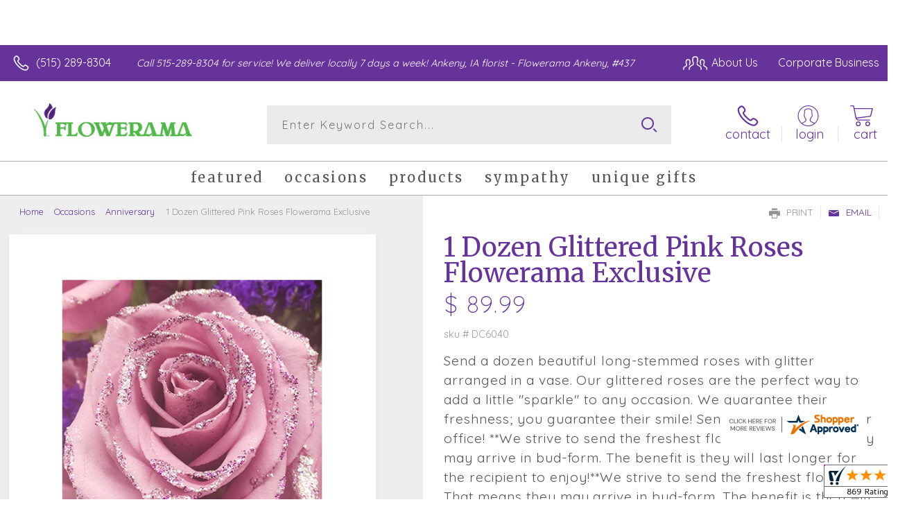

--- FILE ---
content_type: text/html; charset=utf-8
request_url: https://www.cardisle.com/shop/
body_size: 22916
content:





<!doctype html>
<html class="no-js" lang="en">
<head>
    <title>Create the perfect card | Card Isle</title>
    



<meta charset="utf-8" />
<meta name="viewport" content="width=device-width, initial-scale=1.0" />
<meta name="google-site-verification" content="qCwgM1H_QBiCOrUCjQI97H12cl7PAvqajrOF0HzLQt4" />
<link rel="shortcut icon" href="https://s3.amazonaws.com/cardisle.web/static/images/favicon.ico">
<link rel="icon" href="https://s3.amazonaws.com/cardisle.web/static/images/favicon.ico" >


<meta name="theme-color" content="#2CCAD1">





<meta name="msapplication-navbutton-color" content="#2CCAD1">

<meta name="apple-mobile-web-app-status-bar-style" content="#2CCAD1">

    





    
    <link rel="stylesheet" href="https://cardisle.18f.tech/bootstrap3.min.css">
    <link rel="stylesheet" href="https://maxcdn.bootstrapcdn.com/font-awesome/4.7.0/css/font-awesome.min.css">

    
    <link href='https://fonts.googleapis.com/css?family=Lato:400|Roboto:300,400|Roboto+Slab:300,400,700' rel='stylesheet' type='text/css'>


    
    
    <link rel="stylesheet" href="https://s3.amazonaws.com/cardisle.web/static/css/cardisle_styles_core.v202010130648.min.css" />
      

      <style>
      html, body {
          /* prevents swipe navigation on most non-safari browsers */
          overscroll-behavior-x: none;
      }
      </style>

    







<script src="https://cardisle.18f.tech/jquery-2.2.4.min.js"></script>



<script>
function getCICookie(cname) {
  var name = cname + "=";
  var decodedCookie = decodeURIComponent(document.cookie);
  var ca = decodedCookie.split(';');
  for(var i = 0; i < ca.length; i++) {
    var c = ca[i];
    while (c.charAt(0) == ' ') {
      c = c.substring(1);
    }
    if (c.indexOf(name) == 0) {
      return decodeURIComponent(c.substring(name.length, c.length));
    }
  }
  return "";
}

function setCICookie(cname, cvalue, exdays) {
  exdays = typeof exdays !== 'undefined' ? exdays : 30;
  var d = new Date();
  d.setTime(d.getTime() + (exdays*24*60*60*1000));
  var expires = "expires="+ d.toUTCString();
  document.cookie = cname + "=" + encodeURIComponent(cvalue) + ";" + expires + ";path=/";
}
</script>

    

    
    <script>(function(w,d,s,l,i){w[l]=w[l]||[];w[l].push({'gtm.start':
    new Date().getTime(),event:'gtm.js'});var f=d.getElementsByTagName(s)[0],
    j=d.createElement(s),dl=l!='dataLayer'?'&l='+l:'';j.async=true;j.src=
    'https://www.googletagmanager.com/gtm.js?id='+i+dl;f.parentNode.insertBefore(j,f);
    })(window,document,'script','dataLayer','GTM-PRGQNBJG');</script>
    

    <style>
    .row {
      margin-left:0 !important;
      margin-right:0 !important;
    }
    #personalized-mobile-bar {
        display: none;
    }
    </style>
    
<link rel="canonical" href="https://www.cardisle.com/shop/" >
<meta name="description" content="Browse thousands of greeting cards by local and independent artists." />
<meta name="p:domain_verify" content="d304a9a73d6aa3235b407f10e29f29c8"/>
<meta property="og:title" content="Create the Perfect Card | Card Isle">
<meta property="og:url" content="https://www.cardisle.com/shop/">
<meta property="og:image" content="https://s3.amazonaws.com/cardisle.web/static/images/Card%20Image.png">
<meta property="og:description"
content="Browse thousands of greeting cards by local and independent artists.">


    

</head>
    <body style="overflow-x: hidden;" >
        
        <noscript><iframe src="https://www.googletagmanager.com/ns.html?id=GTM-PRGQNBJG"
        height="0" width="0" style="display:none;visibility:hidden"></iframe></noscript>
        
        <header >
            
            <span id="navigation-1">
                







<style>
    #partner-print-bar {
      width: 100%;
      position: relative;
      background-color: aliceblue;
      font-size: 16px;
      color: #E23764;
      text-align: center;
      padding: 10px;
      border-bottom: solid lightgray 1px;
    }
  
    #partner-print-text,
    #remaining-prints {
      color: #E23764;
      line-height: 2;
    }
  
    #partner-print-text:hover {
      /* background-color: #f1731e; */
      /* color: gray; */
      cursor: pointer;
    }
  
    #close-partner-bar {
      float: right;
      color: gray;
    }
  
    #close-partner-bar:hover {
      color: darkgray;
      cursor: pointer;
    }
    #toucan-logo {
      margin: 0 20px 0 -2px !important; 
      padding: 9px 0 !important; 
      height:unset !important;
      /* transition: 2.5s ease; */
    }
  
    @media (max-width: 767px) {
      #toucan-logo {
        /* height: 46px; */
        padding: 9px 15px !important;
        margin: -3px 0 !important;
        /* background-color:orange; */
        left: 0px;
        position: absolute;
      }
  
      #name-dropdown {
        padding: 0 10px;
        margin-top: 11px;
      }
  
      #mobile-hamburger {
        margin-top: 7px;
        margin-bottom: 0;
        margin-right: 25px;
      }
    }
  
    #gray-backdrop {
      position: fixed;
      top: 0;
      left: 0;
      width: 105vw;
      height: 105vh;
      background-color: rgba(100, 100, 100, 0.5);
      z-index: 99998;
      display: none;
      overflow:hidden;
    }
  
    #generic-modal {
      background-color: white;
      z-index: 100;
      width: 50vw;
      margin: 5vh calc(25vw - 12px);
      overflow-y: overlay;
      padding: 20px;
      text-align: center;
      position: fixed;
      top:0px;
      display: none;
      z-index: 99999;
      border-radius: 3px;
      overflow-y: auto;
      max-height: 80vh;
      overflow-x: hidden;
    }
    #printer-image {
      width: 380px;
      margin: 5px auto;
      padding-left: 80px;
      display: block;
    }
  
    @media (max-width: 992px) {
      #generic-modal {
        width: 75vw;
      margin: 5vh calc(12.5vw - 12px);
      }
      #printer-image {
        width: 380px;
        margin: 5px auto;
        padding-left: 80px;
      }
    }
  
    @media (max-width: 767px) {
      #generic-modal {
        width: 90vw;
        margin: 5vw;
        max-height: 90vh;
        top: 5vh;
      }
      #printer-image {
        width: 260px;
        margin: 5px auto;
        padding-left: 0px;
      }
    }
  
    #select-header {
      margin-top: 40px;
      margin-bottom: 40px;
    }
  
    .starter-select-wrapper {
      padding: 10px;
      text-align: left;
    }
  
    .starter-select-modal {
      background-color: rgb(235, 235, 235);
      border-color: rgb(210, 210, 210);
    }
  
    .starter-select-modal.selected {
      border-color: #2CCAD1;
      border-width: 1px;
      background-color: rgba(44, 202, 209, 0.1);
    }
  
    input[type=radio] {
      position: relative;
      top: -7px;
      width: 17px;
      height: 17px;
    }
  
    .starter-label {
      line-height: 20px;
    }
  
    #close-modal {
      top: -15px;
      position: relative;
      font-size: 24px;
      right: -10px;
      float: right;
    }
  
    #close-modal:hover {
      color: darkslategray;
      cursor: pointer;
    }
    #modal-body {
      text-align: center;
    }
  
    li.group-li a {
      padding: 1px 0 !important;
    }
  
    .divider {
      background-color: lightgray !important;
      margin: 10px 0 !important;
    }
  
    #ci-navbar-profile li.group-li a {
      padding: 5px 15px !important;
    }
  
    #ci-navbar-profile .divider {
      border-bottom: solid 1px gray !important;
      margin: 10px 15px !important;
    }

    .heads-up-container {
      background: #dbddde;
      border: solid 2px;
      margin: 20px;
      padding: 20px;
      position: relative;
    }
    .heads-up-container.success {
      border-color: #45c850;
    }
    .success .heads-up-title {
      background-color: #45c850;
    }
    .heads-up-container.error {
      border-color: #F44E4E;
    }
    .error .heads-up-title {
      background-color: #F44E4E;
    }
    .heads-up-title {
      display: inline-block;
      padding: 10px 20px;
      vertical-align: top;
    }
    .heads-up-title p {
      color: white;
      margin: 0;
      text-align: center;
    }
    .heads-up-message {
      display: inline-block;
      width: calc(100% - 125px);
      margin: 0;
      padding: 0;
    }
    .heads-up-message p {
      margin: 0;
      text-align: left;
      padding-left: 20px;
    }
    @media (max-width: 767px) {
      .heads-up-title {
        display: block;
      }
      .heads-up-message {
        width: 100%;
        padding: 20px 0 10px;
      }
      .heads-up-message p {
        text-align: center;
      }
    }
    .close-heads-up {
      position: absolute;
      top: -4px;
      right: 2px;
      background: none;
      border: none;
      font-size: 25px;
    }
    nav {
      position: fixed !important;
      z-index:999;
      width: 100vw;
      top:0;
    }
    #nav-gapper {
      height: 55px;
      background-color: #00344E; 
      width: 100vw;
    }
    @media (max-width: 767px) {
      #nav-gapper {
        height: 50px;
      }
    }
    .cursor-hand:hover {
      cursor: pointer;
    }
    #printer-error-icon-box {
      background-color: rgb(244, 78, 78);
      display: block;
      width: 80px;
      height: 80px;
      margin: auto;
      font-size: 55px;
      border-radius: 12px;
      padding: 10px;
      border: solid gray 2px;
    }
    #signup-btn-nav {
      background-color: white;
    color: #00344E !important;
    margin: 10px 10px 0px;
    line-height: 0px;
    border-radius: 3px;
    }
    #signup-btn-nav:hover {
      background-color:#31708f; 
      color:white !important; 
    }
    
    @media (max-width: 767px) {
      #signup-btn-nav {
        color: white !important;
        background-color: #00344E;
        margin: 0;
      }
    }

    /* Fix for modal checkbox disappearing */
    input#ignore_for_now:hover {
      -webkit-appearance: checkbox;
    }
  </style>
  
    
  <div id="nav-gapper"></div>
  <nav class="navbar navbar-default" style="">
    
    <div class="container-fluid">
      <div class="navbar-header">
        <button id="mobile-hamburger" type="button" class="navbar-toggle" data-toggle="collapse" data-target="#ci-navbar">
          <span class="sr-only">Toggle navigation</span>
          <span class="icon-bar"></span>
          <span class="icon-bar"></span>
          <span class="icon-bar"></span>
        </button>
        
        
        <a id="toucan-logo" class="navbar-brand" href="/base" style="z-index:0 !important; "><img
            src='https://s3.amazonaws.com/cardisle.web/static/images/logo.png' alt="Card Isle" width="70" height="auto" style='padding-top:4px; '/></a>
      </div>
      <div class="collapse navbar-collapse" id="ci-navbar">
        <ul class="nav navbar-nav navbar-left">
          
          
          

          <li class="dropdown extra-function">
            <a style="font-size:16px;" href="None"  class="dropdown-toggle" data-toggle="dropdown"
              >
              
              SHOP CARDS
              <b class="caret"></b>
            </a>
            
            <ul  class="dropdown-menu multi-column columns-3">
              <div class="row" style="min-width:220px"> 
                
                <div class="col-md-4">
                  <ul class="multi-column-dropdown">
                    <li class="dropdown-header"><u>Holidays</u></li>
                    
                    
                    <li><a href="/shop/#/selection?tags=easter">Easter | 4/20</a></li>
                    
                    <li><a href="/shop/#/selection?tags=cinco%20de%20mayo">Cinco de Mayo | 5/5</a></li>
                    
                    <li><a href="/shop/#/selection?tags=mother&#39;s%20day">Mother&#39;s Day | 5/11</a></li>
                    
                    <li><a href="/shop/#/selection?tags=memorial%20day">Memorial Day | 5/26</a></li>
                    
                    <li><a href="/shop/#/selection?tags=holidays">All Holidays &gt;&gt;</a></li>
                    
                    <li><a href="/shop/">All Cards &gt;&gt;</a></li>
                    
                  </ul>
                </div>
                
                <div class="col-md-4">
                  <ul class="multi-column-dropdown">
                    <li class="dropdown-header"><u>Occasions</u></li>
                    
                    
                    <li><a href="/shop/#/selection?tags=birthday">Birthday</a></li>
                    
                    <li><a href="/shop/#/selection?tags=anniversary">Anniversary</a></li>
                    
                    <li><a href="/shop/#/selection?tags=wedding">Wedding</a></li>
                    
                    <li><a href="/shop/#/selection?tags=thank%20you">Thank You</a></li>
                    
                    <li><a href="/shop/#/selection?tags=congratulations">Congratulations</a></li>
                    
                    <li><a href="/shop/#/selection?tags=get%20well">Get Well</a></li>
                    
                    <li><a href="/shop/#/selection?tags=thinking%20of%20you">Thinking of You</a></li>
                    
                    <li><a href="/shop/#/selection?tags=sympathy">Sympathy</a></li>
                    
                    <li><a href="/shop/#/selection?tags=graduation">Graduation</a></li>
                    
                    <li><a href="/shop/#/selection?tags=school">Back to School</a></li>
                    
                    <li><a href="/shop/#/selection?tags=new%20baby">New Baby</a></li>
                    
                    <li><a href="/shop/#/selection?tags=retirement">Retirement</a></li>
                    
                  </ul>
                </div>
                
                <div class="col-md-4">
                  <ul class="multi-column-dropdown">
                    <li class="dropdown-header"><u>Features</u></li>
                    
                    
                    <li><a href="/shop/#/selection?tags=photo%20card">Upload a Photo</a></li>
                    
                    <li><a href="/shop/#/selection?tags=lgbtq">LGBTQ+</a></li>
                    
                    <li><a href="/shop/#/selection?tags=spanish">Spanish</a></li>
                    
                    <li><a href="/shop/#/selection?tags=french">French</a></li>
                    
                    <li><a href="/shop/#/selection?tags=military">Military</a></li>
                    
                    <li><a href="/shop/">All Cards &gt;&gt;</a></li>
                    
                  </ul>
                </div>
                
              </div>
            </ul>
            
          </li>
          
          
          
          

          <li class="dropdown extra-function">
            <a style="font-size:16px;" href="/solutions/" >
              
              SOLUTIONS
              
            </a>
            
          </li>
          
          
          
          

          <li class="dropdown extra-function">
            <a style="font-size:16px;" href="/find" >
              
              FIND A STORE
              
            </a>
            
          </li>
          
          
  
  
          
          
          
          
          
          
  
        </ul>
  
        <ul class="nav navbar-nav navbar-right">
  
          
          
          
          
          
          
          
          <li>
            <a href="/accounts/signin" class="visible-xs">LOGIN</a>
            <a href="/accounts/signin" style="padding-left:0" class="hidden-xs">LOGIN</a>
          </li>
          
          
          
          
          
          
          
          <li id="nav-cart" class="nav-cart extra-function hidden-sm" style="display:none"><a href="/shop/#/cart" style="padding-left:5px;"><span
                class="glyphicon glyphicon-shopping-cart"></span>&nbsp;&nbsp;Cart <b id="cart-count">0</b></a></li>
  
          
          <li >
            <h4 style="color:white; padding:4px 10px;" class="hidden-sm"> (929) 900-4753</h4>
          </li>
        </ul>
  
  
      </div>
  
      <div class="collapse navbar-collapse" id="ci-navbar-profile">
        <ul class="nav navbar-nav visible-xs">
          
  
          
  
        </ul>
      </div>
    </div>
  </nav>
  
  
  
  


  
  
  <div id="gray-backdrop" onclick="closeGenericModal()">
  </div>
  <div id="generic-modal">
    <div id="close-modal" onclick="closeGenericModal()"><i class="fa fa-times" aria-hidden="true"></i></div>
  
    <h3 id="modal-title"></h3>
    <h4 id="modal-subheader"></h4>
    <br>
  
  
    <div class="row">
      <div class="col-md-12" id="modal-body">
        
      </div>
    </div>


  </div>
  
<script>

      
// Detect mobile
var isMobile = false; //initiate as false
// device detection
if(/(android|bb\d+|meego).+mobile|avantgo|bada\/|blackberry|blazer|compal|elaine|fennec|hiptop|iemobile|ip(hone|od)|ipad|iris|kindle|Android|Silk|lge |maemo|midp|mmp|netfront|opera m(ob|in)i|palm( os)?|phone|p(ixi|re)\/|plucker|pocket|psp|series(4|6)0|symbian|treo|up\.(browser|link)|vodafone|wap|windows (ce|phone)|xda|xiino/i.test(navigator.userAgent) || /1207|6310|6590|3gso|4thp|50[1-6]i|770s|802s|a wa|abac|ac(er|oo|s\-)|ai(ko|rn)|al(av|ca|co)|amoi|an(ex|ny|yw)|aptu|ar(ch|go)|as(te|us)|attw|au(di|\-m|r |s )|avan|be(ck|ll|nq)|bi(lb|rd)|bl(ac|az)|br(e|v)w|bumb|bw\-(n|u)|c55\/|capi|ccwa|cdm\-|cell|chtm|cldc|cmd\-|co(mp|nd)|craw|da(it|ll|ng)|dbte|dc\-s|devi|dica|dmob|do(c|p)o|ds(12|\-d)|el(49|ai)|em(l2|ul)|er(ic|k0)|esl8|ez([4-7]0|os|wa|ze)|fetc|fly(\-|_)|g1 u|g560|gene|gf\-5|g\-mo|go(\.w|od)|gr(ad|un)|haie|hcit|hd\-(m|p|t)|hei\-|hi(pt|ta)|hp( i|ip)|hs\-c|ht(c(\-| |_|a|g|p|s|t)|tp)|hu(aw|tc)|i\-(20|go|ma)|i230|iac( |\-|\/)|ibro|idea|ig01|ikom|im1k|inno|ipaq|iris|ja(t|v)a|jbro|jemu|jigs|kddi|keji|kgt( |\/)|klon|kpt |kwc\-|kyo(c|k)|le(no|xi)|lg( g|\/(k|l|u)|50|54|\-[a-w])|libw|lynx|m1\-w|m3ga|m50\/|ma(te|ui|xo)|mc(01|21|ca)|m\-cr|me(rc|ri)|mi(o8|oa|ts)|mmef|mo(01|02|bi|de|do|t(\-| |o|v)|zz)|mt(50|p1|v )|mwbp|mywa|n10[0-2]|n20[2-3]|n30(0|2)|n50(0|2|5)|n7(0(0|1)|10)|ne((c|m)\-|on|tf|wf|wg|wt)|nok(6|i)|nzph|o2im|op(ti|wv)|oran|owg1|p800|pan(a|d|t)|pdxg|pg(13|\-([1-8]|c))|phil|pire|pl(ay|uc)|pn\-2|po(ck|rt|se)|prox|psio|pt\-g|qa\-a|qc(07|12|21|32|60|\-[2-7]|i\-)|qtek|r380|r600|raks|rim9|ro(ve|zo)|s55\/|sa(ge|ma|mm|ms|ny|va)|sc(01|h\-|oo|p\-)|sdk\/|se(c(\-|0|1)|47|mc|nd|ri)|sgh\-|shar|sie(\-|m)|sk\-0|sl(45|id)|sm(al|ar|b3|it|t5)|so(ft|ny)|sp(01|h\-|v\-|v )|sy(01|mb)|t2(18|50)|t6(00|10|18)|ta(gt|lk)|tcl\-|tdg\-|tel(i|m)|tim\-|t\-mo|to(pl|sh)|ts(70|m\-|m3|m5)|tx\-9|up(\.b|g1|si)|utst|v400|v750|veri|vi(rg|te)|vk(40|5[0-3]|\-v)|vm40|voda|vulc|vx(52|53|60|61|70|80|81|83|85|98)|w3c(\-| )|webc|whit|wi(g |nc|nw)|wmlb|wonu|x700|yas\-|your|zeto|zte\-/i.test(navigator.userAgent.substr(0,4)))
{isMobile = true;
  // console.log("THIS IS A MOBILE DEVICE");
}

var ua = window.navigator.userAgent;
var iOS = !!ua.match(/iPad/i) || !!ua.match(/iPhone/i) || !!ua.match(/iPod/i);
var webkit_match = !!ua.match(/WebKit/i);
var iOSSafari = iOS && webkit_match && !ua.match(/CriOS/i);


var OSName = "Unknown";
var user_agent = window.navigator.userAgent;
if (user_agent.indexOf("Windows NT 10.0")!= -1 || user_agent.indexOf("Windows 10.0")!= -1) 
  {OSName="Windows 10";}
if (user_agent.indexOf("Windows 8.1") != -1 || user_agent.indexOf("Windows NT 6.3") != -1 || user_agent.indexOf("Windows 8") != -1 || user_agent.indexOf("Windows NT 6.2") != -1) 
  {OSName="Windows 8";}
if (user_agent.indexOf("Windows NT 6.1") != -1 || user_agent.indexOf("Windows 7") != -1) 
  {OSName="Windows 7";}
if (user_agent.indexOf("Windows NT 6.0") != -1) OSName="Windows Vista";
if (user_agent.indexOf("Windows NT 5.1") != -1) OSName="Windows XP";
if (user_agent.indexOf("Windows NT 5.0") != -1) OSName="Windows 2000";
if (user_agent.indexOf("Mac") != -1  && !iOS) 
  {OSName="Mac";}
if (user_agent.indexOf("X11")            != -1) OSName="UNIX";
if (user_agent.indexOf("Linux")          != -1) OSName="Linux";

function getInternetExplorerVersion()
{
  var rv = -1;
  if (navigator.appName == 'Microsoft Internet Explorer')
  {
    var ua = navigator.userAgent;
    var re = new RegExp("MSIE ([0-9]{1,}[\\.0-9]{0,})");
    if (re.exec(ua) != null)
      rv = parseFloat( RegExp.$1 );
  }
  else if (navigator.appName == 'Netscape')
  {
    var ua = navigator.userAgent;
    var re  = new RegExp("Trident/.*rv:([0-9]{1,}[\\.0-9]{0,})");
    if (re.exec(ua) != null)
      rv = parseFloat( RegExp.$1 );
  }
  return rv;
}

var ie_version = getInternetExplorerVersion();


      $("#close-partner-bar").click(function () {
        $("#partner-print-bar").slideUp();
      });
  
      function toggleBoosterModal() {
        // legacy leftovers. do not delete
        window.location.href = "/accounts//customer/settings#reorder";
      }

      function openGenericModal() {
        if (window.location.href.indexOf('request-share') > -1) {
          return
        }
        $("#gray-backdrop").fadeIn();
        $("#generic-modal").fadeIn();
      }

      function resetGenericModal() {
        // returns false if modal is open
        if ($("#generic-modal").is(":visible")) {
          return false
        }
        $("#modal-title").html('');
        $("#modal-subheader").html('');
        $("#modal-body").html('');
        return true
      }

      function closeGenericModal() {
        $("#gray-backdrop").fadeOut();
        $("#generic-modal").fadeOut();
      }
  
      $(".navigation-section .starter-select-modal").click(function () {
        $(".navigation-section .starter-select-modal").removeClass('selected');
        $(this).find("input").prop("checked", true);
        $(this).addClass('selected');
      });

      function generateResponse(message) {
        var m = message.toLowerCase();
        response = {};
        response.title = "";
        response.body = ";"
        if (m.indexOf("feed slot cover of the rear tray is open") > -1) {
          response.title = '<div id="printer-error-icon-box"><i style="color:white; -webkit-text-stroke:2px gray" class="fa fa-print" aria-hidden="true"></i></div><br><b>Oops! The small flap in front of rear tray is up.</b>';
          response.body = '<h5>Please push this flap down so that it rests against the cardstock. Then click "OK" below.</h5>';
        }
        else if (m.indexOf("cover is open") > -1) {
          response.title = '<div id="printer-error-icon-box"><i style="color:white; -webkit-text-stroke:2px gray" class="fa fa-print" aria-hidden="true"></i></div><br><b>Oops! It looks like the cover of your printer is open.</b>';
          response.body = '<h5>Please close the printer cover. Then click "OK" below.</h5>';
        }
        else if (m.indexOf("printer service offline") > -1) {
          response.title = '<div id="printer-error-icon-box"><i style="color:white; -webkit-text-stroke:2px gray" class="fa fa-print" aria-hidden="true"></i></div><br><b>Oops! It looks like your printer service is offline.</b>';
          response.body = '<h5>Please give us a call at 929.900.4753 to reconnect your printer service.</h5>';
        }
        else if (m.indexOf("offline") > -1) {
          response.title = '<div id="printer-error-icon-box"><i style="color:white; -webkit-text-stroke:2px gray" class="fa fa-cloud" aria-hidden="true"></i></div><br><b>Oops! It looks like your printer is offline.</b>';
          response.body = '<h5>Please make sure that your printer is connected to the internet. Then click "OK" below.</h5>';
        }
        else if (m.indexOf("ink is empty") > -1) {
          var color = message.toLowerCase().replace(" ink is empty","");
          if (color=="pgbk") {
            color = 'darkslategray';
          }
          if (color=="phblue") {
            color = 'navy';
          }

          response.title = '<div id="printer-error-icon-box" style="background-color:'+color+'"><i style="color:white; -webkit-text-stroke:2px gray" class="fa fa-print" aria-hidden="true"></i></div><br><b>Oops! It looks like the ' + message.split(' ')[0] + ' ink is empty.</b>';
          response.body = '<h5>Please replace this ink. Then click "OK" below.</h5>';
        }
        else if (m.indexOf("ink is removed") > -1) {
          var color = message.toLowerCase().replace(" ink is removed","");
          if (color=="pgbk") {
            color = 'darkslategray';
          }
          if (color=="phblue") {
            color = 'navy';
          }
          
          response.title = '<div id="printer-error-icon-box" style="background-color:'+color+'"><i style="color:white; -webkit-text-stroke:2px gray" class="fa fa-print" aria-hidden="true"></i></div><br><b>Oops! It looks like the ' + message.split(' ')[0] + ' ink is missing.</b>';
          response.body = '<h5>Please replace this ink. Then click "OK" below.</h5>';
        }
        else if (m.indexOf("input tray is empty") > -1) {
          var printer_image = '';
          
          response.title = "<b>Oops! We didn't find cardstock in your printer.</b>";
          response.body = '<h5>Please load cardstock into the <b>rear tray</b> of your printer with the <b>textured side facing the front of the printer</b>. Then click "OK" on the printer and click "OK" below.</h5><img id="printer-image" src="' + printer_image + '" />'
        } 
        else if (m.indexOf("not found") > -1) {
          response.title = '<div id="printer-error-icon-box"><i style="color:white; -webkit-text-stroke:2px gray" class="fa fa-print" aria-hidden="true"></i></div><br><b>Oops! It looks like your printer has become disconnected.</b>';
          response.body = '<h5>Please give us a call at 929.900.4753 to reconnect your printer.</h5>';
        }
        else if (m.indexOf("paper jam") > -1) {
          response.title = '<div id="printer-error-icon-box"><i style="color:white; -webkit-text-stroke:2px gray" class="fa fa-print" aria-hidden="true"></i></div><br><b>Oops! It looks like your printer has a paper jam.</b>';
          response.body = '<h5>Please check the printer for instructions on how to resolve the issue. Then click "OK" below.</h5>';
        }
        else {
          response.title = '<div id="printer-error-icon-box"><i style="color:white; -webkit-text-stroke:2px gray" class="fa fa-print" aria-hidden="true"></i></div><br><b>Oops! It looks like your printer is unhappy.</b>';
          response.body = '<h5>Please check the printer for instructions on how to resolve the issue. Then click "OK" below.</h5>';
        }
        return response
      }

      function ignoreMessage(message) {
        closeGenericModal();
        if ($("#ignore_for_now").prop("checked")) {
          if (getCICookie("ignores") == '') {
            setCICookie("ignores", message, 0.25);
          }
          else {
            setCICookie("ignores", getCICookie("ignores") + "|" + message, 0.25);
          }
        }
      }

      function showErrorModal() {
        // if the url is on a setup or download page we don't show the pop up
        var currentLocation = window.location;
        var pathname = currentLocation.pathname;

        if (window.location.href.indexOf("/accounts/printer-service/setup/") > -1 ||
        window.location.href.indexOf("/accounts/printer-service/download/") > -1) {
          return false
        }

        return true;
      }
      // '' +
      function errorModal(message) {
        var ignores = '';
        if (message.length == 0) {
          message = "junkmessage";
        }
        if (getCICookie("ignores") != '') {
          ignores = getCICookie("ignores");
        }
        if (resetGenericModal() && ignores.indexOf(message) == -1 && showErrorModal()){
              response = generateResponse(message);
              $("#modal-title").html( response.title);
              $("#modal-body").html(response.body + '<br><div class="row">\
                  <div class="col-sm-8 col-sm-offset-2">\
                    <a class="btn btn-pink" onclick="ignoreMessage(\''+message+'\')">OK</a>\
                    <label style="display: block; margin: 10px; cursor: pointer; ">\
                      <input type="checkbox" id="ignore_for_now" value="" style="width: 15px; height: 15px; margin: 5px; position: relative; top: 2px; ">Ignore this for 6 hours. I\'ll fix it later.</label>\
                  </div>\
                </div>');
              openGenericModal();
              // $("#fixed_error").click(function(){             
              //   closeGenericModal();
              // });
            }
      }

      // reload page if it's been open for 24 hours
      setTimeout(function(){
        location.reload(true);
      }, 24*60*60*1000);

      var statusTimeout;
      var modalTimeoutLength = 3000;
      var errorTimeoutLength = 7500;
      var regularTimeoutLength = 15000;
      function resetTimeoutLengths() {
        modalTimeoutLength = 3000;
        errorTimeoutLength = 7500;
        regularTimeoutLength = 15000;
      }
      function delayTimeout(current, scale) {
        scale = typeof scale == 'undefined' ? 1.1 : scale;
        current = parseInt(current * scale);
        return Math.min(current, 15*60*1000);
      }
      $(document).click(function() {
        resetTimeoutLengths();
      });

      function errorPrinterStatus(message, color, count, repeat) {
        repeat = typeof repeat == 'undefined' ? true : repeat;
        var timeoutLength = 30000;
        color = typeof color != 'undefined' ? color : '#F44E4E';
        text_color = "white";
        if (count < 1) {
          color = '#F44E4E';
        }
        if (color != '#F44E4E' && count < 4) {
          color = '#F4C94E';
          text_color = '#00344E';
        }
  
        $("#bar-printer-status").html(message.replace(/ /g, '\u00a0'));
        $("#bar-printer-status").css({ "background-color": color, "color": text_color, "padding": "5px 10px" });
        $(".home-user-printer-status").css({ "background-color": color });
        $(".dropdown-home-user-printer-status").html(message.replace(/ /g, '\u00a0'));
        var before = $("#prints-top-icon").text()
        $(".prints-remaining").text(count);
        $("#prints-top-icon").css('color', text_color);
        if ($("#generic-modal").is(":visible")) {
          timeoutLength = modalTimeoutLength;
          modalTimeoutLength = delayTimeout(modalTimeoutLength);
        }
        else if (message != "READY") {
          timeoutLength = errorTimeoutLength;
          errorTimeoutLength = delayTimeout(errorTimeoutLength);
        }
        else {
          timeoutLength = regularTimeoutLength;
          regularTimeoutLength = delayTimeout(regularTimeoutLength, 1.2);
        }

        // display warning on partner tools page
        if (window.location.href.indexOf('/customer/partner/tools') > -1) {
          if (!isNaN(before)) {
            var net = count - parseInt(before);
            if (net != 0) { 
              partner_tool_status();
            }
          }
          if (color == '#F44E4E') {
            $("#partner-tools-status").html(message);
            $("#partner-tools-status").removeClass();
            $("#partner-tools-status").addClass("bad");
          }
          else {
            $("#partner-tools-status").html("Ready");
            $("#partner-tools-status").removeClass();
            $("#partner-tools-status").addClass("good");
          }
        }


        if (repeat) {
          setTimeout(function () {
            statusTimeout = checkPrinterStatus();
          }, timeoutLength);
        }
        
      }

      window.addEventListener("beforeunload", function(event) { 
        clearTimeout(statusTimeout);
       });

       function printerHelperVisible() {
         return ($("#generic-modal").is(":visible") && $("#modal-title").text().indexOf("printer is ready") > -1)
       }
 
      var remainingCredits = 0;
      var before_cutoff = -1;
      function checkPrinterStatus(showModal, counter) {
        // console.log("check printer status");
        counter = typeof counter == 'undefined' ? 0 : counter;
        showModal = typeof showModal == 'undefined' ? true : showModal;
        // console.log("showmodal", showModal);
        // if (!$("#partner-print-bar").is(":visible") && !$(".home-user-printer-status").is(":visible")){
        //   return;
        // }
        $.get('/api/customers/printer/status/', function (data) {
          // console.log("Data",data);
          var message = data.message;
          // ignore status for fake printers
          if (message == "fake") {
            return
          }
          var caption = data.printer_summary.caption;
          var connection = data.printer_summary.cloud_connection;
          var state = data.printer_summary.state;
          var count = data.cache_count;
          before_cutoff = data.printer_summary.before_cutoff;
          remainingCredits = count; // this shares the value globally
          $("#bar-printer-status").css({ "background-color": "inherit", "color": "inherit", "padding": "inherit" });
          // console.log("data",data);
          if (message != "") {
            errorPrinterStatus(message, '#F44E4E', count, showModal);
            if (showModal) errorModal(message);
          }
          else if (caption != "nothing to report") {
            errorPrinterStatus(caption, '#F44E4E', count, showModal);
            if (showModal) errorModal(caption);
          }
          else if (connection != "ONLINE") {
            errorPrinterStatus(connection, '#F44E4E', count, showModal);
            if (showModal) errorModal(connection);
          }
          else if (state == "PROCESSING") {
            errorPrinterStatus(state, "#59CE76", count, showModal);
            if (showModal && !printerHelperVisible()) closeGenericModal();
          }
          else if (state == "STOPPED") {
            errorPrinterStatus(state, '#F44E4E', count, showModal);
            if (showModal) errorModal(state);
          }
          else if (state == "ERROR") {
            errorPrinterStatus(state, '#F44E4E', count, showModal);
            if (showModal) errorModal(state);
          }
          else {
            errorPrinterStatus("READY", "#59CE76", count, showModal);
            if (showModal && !printerHelperVisible()) closeGenericModal();
          }
        });
        // this causes lots of extra activity unecessarily
        // .fail(function() {
        //   counter++;
        //   if (counter < 15) {
        //     setTimeout(function(){
        //       checkPrinterStatus(showModal);
        //     },5000);
        //   }
        // });
      }
      
  

  
      // function failedTransaction() {
      //   $("#buy-booster-pack").show();
      //   $("#booster-feedback").text('Oops! Something went wrong. Please try again. If you see this message again, please give us a call at 929.900.4753 or email us at info@cardisle.com.');
      // }
  
      // $("#buy-booster-pack").click(function () {
      //   $("#buy-booster-pack").hide();
      //   $("#booster-feedback").show();
      //   var reorder_size = $(".navigation-section .selected input[name='pack_size_nav']").val();
      //   if (reorder_size == undefined) {
      //     reorder_size = $("#retail_pack_size_nav").val();
      //   }
      //   $.get('/api/customers/booster/?reorder_size=' + reorder_size, function (data) {
      //     console.log("SUCCESS", data);
      //     if (data.status == "success") {
      //       $("#booster-feedback").html("Success! You'll receive an email confirmation shortly. <br> To save time in the future, <a onclick='toggleBoosterModal()' style='font-size:100%' href='/accounts//customer/settings#reorderCollapse'>click here</a> to set up automatic refills.");
      //     }
      //     else {
      //       failedTransaction();
      //     }
      //   }).fail(function () {
      //     console.log('Error'); // or whatever
      //     failedTransaction();
      //   });
      // });
    
    function setTop(class_name, top) {
      var fixer = $(class_name);
      if (fixer.length) {
        fixer.css('top', top.toString()+'px');
      }
    }
    var isIframe = window!=window.top;
    var isDesignStation = getCICookie("design_station") == "activated";
    var lastScrollTop = 0;
    var tagHolderHeight = 0;

    function slideNavBars() {
      // console.log("slide nav bars", iOSSafari, isIframe, isDesignStation)
      if ((iOSSafari && isIframe) || isDesignStation) {
        return
      }
      var headerHeight = 0;
      var current_pos = 0;
      if ($("nav").length) { 
        headerHeight = $("nav").height() + 2; // account for border
        current_pos = parseInt($("nav").css('top')) + headerHeight;
      } 
      else if ($("#iframe_bar").length) { 
        headerHeight = $("#iframe_bar").height();
        current_pos = parseInt($("#iframe_bar").css('top')) + headerHeight;
      }
      if (window.location.hash.indexOf('selection') > -1){
        tagHolderHeight = $(".tag_holder_outer").height();
      }

      var st = window.pageYOffset || document.documentElement.scrollTop || $("#kioskAppBody").scrollTop() || $("body").scrollTop();
      
      var new_pos = current_pos - st + lastScrollTop;
      var offset = headerHeight - st;
      new_pos = Math.max(0, new_pos, offset);

      // console.log("scroll", new_pos, headerHeight, st, lastScrollTop);

      if (st > lastScrollTop) {
        // downscroll code
        if (new_pos > 0) { // show both
          setTop("nav", (new_pos - headerHeight));
          setTop("#iframe_bar", (new_pos - headerHeight));
          setTop(".tag_holder_outer", new_pos);
          setTop("#tag_search_form", new_pos + tagHolderHeight);
        }
        else { // only show tags
          setTop("nav", -headerHeight);
          setTop("#iframe_bar", -headerHeight);
          setTop(".tag_holder_outer", 0);
          setTop("#tag_search_form", tagHolderHeight);
        }
      }
      else {
        // upscroll code
        if (new_pos <= headerHeight) { // slide header in
          setTop("nav", (new_pos - headerHeight));
          setTop("#iframe_bar", (new_pos - headerHeight));
          setTop(".tag_holder_outer", new_pos);
          setTop("#tag_search_form", new_pos + tagHolderHeight);
        }
        else { // show both
          setTop("nav", 0);
          setTop("#iframe_bar", 0);
          setTop(".tag_holder_outer", headerHeight);
          setTop("#tag_search_form", headerHeight + tagHolderHeight);
        }
      }
      lastScrollTop = st <= 0 ? 0 : st; // For Mobile or negative scrolling
    }

    $(window).scroll(function () {
      // console.log("scroll 1");
      slideNavBars();
    });
    $("#kioskAppBody, body").scroll(function(){
      // console.log("scroll 2");
      slideNavBars();
    });
    slideNavBars();

    function updateCartDisplay() {
      var cardCount = 0
      try {
        cardCount = JSON.parse(localStorage.getItem("cards_in_cart")).length
      } catch {}
      if (cardCount > 0) {
        $("#nav-cart").show();
        $("#cart-count").text(cardCount);
      }
      else {
        $("#nav-cart").hide();
      }
    }

    $( document ).ready(function() {
      updateCartDisplay();
    });

    



  
    </script>




            </span>
            
        </header>
        <div class="page-wrap">
            




<div ng-app="kioskApp" id="kioskAppBody" style="overflow:hidden;">
  <div id="menu_open_modal_transparency"></div>
  <div id="iframe_bar" onclick="debounce_wait_back()" style="display:none;"><i class="fa fa-long-arrow-left" aria-hidden="true"></i> Cancel & Return to Order</div>

  <div id="design_station_bar"  style="display:none;">
    <div class="design_station_header_icons design_station_home" id="design_station_home" onclick="window.location='/shop/#/selection'"><i class="fa fa-home" aria-hidden="true"></i> Go Home</div>
    <div class="design_station_header_icons" id="design_station_pickup" onclick="openDesignStationModal('pickup')"><i class="fa fa-mobile" aria-hidden="true" ></i> Pickup Cards</div>
    <h1 id="design_station_title">Design Station</h1>
    <div class="design_station_header_icons" id="design_station_exit" onclick="openDesignStationModal('exit')"><i class="fa fa-sign-out" aria-hidden="true"></i> Exit</div>
    
    <div class="design_station_header_icons" id="design_station_cart" onclick="window.location='/shop/#/cart/'"><i class="fa fa-shopping-cart" aria-hidden="true"></i> Cart</div>

  </div>

  
  <div class="alert-margin">
      <style>
    .heads-up-container {
        background: #dbddde;
        border: solid 2px;
        margin: 10px 0px 0;
        padding: 20px;
        position: relative;
    }
    .heads-up-container.success {
        border-color: #45c850;
    }
    .success .heads-up-title {
        background-color: #45c850;
    }
    .heads-up-container.error {
        border-color: #f44e4e;
    }
    .error .heads-up-title {
        background-color: #f44e4e;
    }
    .heads-up-container.warning {
        border-color: #f4c94e;
    }
    .warning .heads-up-title {
        background-color: #f4c94e;
    }
    .heads-up-container.info {
        border-color: #2ccad1;
    }
    .info .heads-up-title {
        background-color: #2ccad1;
    }
    .heads-up-title {
        display: inline-block;
        padding: 10px 20px;
        vertical-align: top;
    }
    .heads-up-title p {
        color: white;
        margin: 0;
        text-align: center;
    }
    .warning .heads-up-title p {
        color: #71797c;
    }
    .heads-up-message {
        display: inline-block;
        width: calc(100% - 125px);
        margin: 0;
        padding: 0;
    }
    .heads-up-message p {
        margin: 0;
        text-align: left;
        padding-left: 20px;
    }
    @media (max-width: 768px) {
        .heads-up-title {
            display: block;
        }
        .heads-up-message {
            width: 100%;
            padding: 20px 0 10px;
        }
        .heads-up-message p {
            text-align: center;
        }
    }
    .close-heads-up {
        position: absolute;
        top: -10px;
        right: -8px;
        font-size: 25px;
        background-color: #dbddde;
        width: 40px;
        height: 40px;
        border-radius: 20px;
        border: solid 2px;
        border-color: inherit;
        line-height: 0.4;
    }
    .alert-margin {
    }
</style>
<div id="header-slots" style="width: 100%; position: relative"></div>
<script>
    var alerts = [];

    $.get('../../../../api/customers/alerts/', function (data, status) {
        alerts = data.alerts;
        for (var i = 0; i < alerts.length; i++) {
            add_alert(alerts[i], i);
        }
        if (alerts.length === 0) {
            $('.alert-margin').remove();
        }
    });

    function remove_alert(alert_id) {
        $('#' + alert_id).slideUp(300, 'linear', function () {
            // Remove the alert-margin if there's no more alerts
            const alertMargin = $('.alert-margin');
            const numAlerts = $('.alert-margin #header-slots').children(':visible').size();
            if (numAlerts === 0) {
                alertMargin.slideUp({
                    duration: 200,
                    easing: 'linear',
                });
                alertMargin.addClass('closed')
            }
        });
    }

    function add_alert(alert, i) {
        var button = '';
        if (alert.close) {
            button =
                '<button onclick=remove_alert("container_' +
                i.toString() +
                '") type="button" class="close-heads-up"><span aria-hidden="true">×</span></button>';
        }
        var new_slot =
            '<div id="container_' +
            i.toString() +
            '" class="heads-up-container ' +
            alert.type +
            '"><div class="heads-up-title"><p>' +
            alert.header +
            '</p></div>' +
            button +
            '<div class="heads-up-message">' +
            alert.message +
            '</div></div>';

        $('#header-slots').append(new_slot);
    }
</script>

  </div>

  

  

  <div id="design_station_modal"  style="display:none;" >
    <div id="design_station_modal_box">
      <div id="design_station_modal_header">
        <h3 id="design_station_header" style="color:white; padding:20px">Enter pickup code.</h3>
      </div>
      <div id="design_station_modal_footer">
        <h5 id="design-station-pickup-error">Invalid input. Please try again.</h5>
        <input id="design-station-pickup-input" class="form-control" type="text" />
        <div id="design-station-pickup-inputs">
          <btn id="modal-cancel-btn" class="design-station-pickup-button btn btn-secondary" onclick="closeModal()">Cancel</btn>
          <btn id="modal-pickup-btn" class="design-station-pickup-button btn btn-primary" ng-click="designStationPickupSubmit()">Submit</btn>
          <btn id="modal-exit-btn" class="design-station-pickup-button btn btn-primary" ng-click="verifyPassword()">OK</btn>
          <h3 style="display:none" id="design-station-pickup-loading">Loading <i class="fa fa-circle-o-notch fa-spin"></i></h3>
        </div>
      </div>
    </div>
  </div>




  <div id="shop-index-loader" style="padding-top:200px; text-align:center; font-size:24px;">Loading <i class="fa fa-circle-o-notch fa-spin"></i></div>
  <div id="no-cookie-warning" style="display:none">
    <div id="bounding-box">
      <h1 id="error-icon"><i class="fa fa-cogs" aria-hidden="true"></i> Cookies are disabled</h1>
      <h2 id="primary-message">You can enable cookies on this site: we're the good guys.</h2>
      <h4 id="secondary-message">This page needs cookies to save your card selction and messages. If you want some help enabling cookies, feel free to give us a call at 929.900.4753 or shoot us an email at info@cardisle.com and we'll be happy to assist you.</h4>
  </div>
  </div>
  <div id="greeting-card-app">
    <div ng-view ></div>
  </div>
  
</div>




        </div>

        
        <div id="personalized-mobile-bar">
            <div class="row" id="fixed-modal-bar">
                <div class="col-md-12 hide-on-desktop" id="bottom-card-row">
                    <div id="add-to-cart-button-mobile" class="inside-stuff noselect hide-on-desktop" style="display:none">Add to Cart</div>
                    <span id="next-wrapper">
                    <div id="inside-button-mobile" class="inside-btn cover-stuff video-stuff playlist-stuff noselect hide-on-desktop" style="display:none" ng-show="isCardSelected2">Next</div>
                    </span>
                    <div id="personalize-back-button-mobile" class="noselect hide-on-desktop navigation">Back</div>
                </div>
            </div>
        </div>
        

        





  
<style>
  .site-footer {
    padding-top: 10px;
    z-index: 10;
    position: relative;
  }
  .social-icons {
    border: solid white 1px;
    border-radius: 3px;
    display: inline-block;
    cursor: pointer;
    width: 30px;
    height: 30px;
    text-align: center;
    margin-right: 4px;
  }
  .social-icons:hover {
    background-color: white;
  }
  .social-icons .fa {
    font-size: 21px;
    color: white;
    vertical-align: middle;
    padding-top: 2px;
  }
  .social-icons:hover .fa {
    color: #00344E;
  }
  .social-wrapper {
    text-align: right;
    padding: 15px 0;
    position: relative;
    left: 0;
  }
  #footer-bottom {
    padding-bottom: 0;
    margin-bottom: 10px;
    font-weight: 300;
    color: white;
    font-size: 14px;
    width: unset;
    left: 0;
    position: relative;
  }
  #footer-bottom a, #footer-bottom span {
    font-size: 14px;
    margin: 0 5px;
    text-decoration: none;
    color: white;
    display: inline-block;
  }
  #footer-bottom a {
    cursor: pointer;
  }
  #footer-bottom a:hover {
    text-decoration: underline;
  }
  #footer-logo {
    padding: 10px 0 15px;
    position: relative;
    left: 0;
  }
  .pipe {
    display: inline;
  }
  @media (max-width: 728px) {
    .social-wrapper {
      text-align: left;
      padding: 10px 0 20px;
      left: -5px;
    }
    .social-icons {
      border-radius: 6px;
      width: 45px;
      height: 45px;
      text-align: center;
      margin-right: 5px;
    }
    .social-icons .fa {
      font-size: 31px;
      padding-top: 6px;
    }
    #footer-bottom a, #footer-bottom span {
      font-size: 16px;
      margin: 0 3px 5px;
    }
    #footer-bottom {
      padding-bottom: 0;
      margin-bottom: 10px;
      color: white;
      font-size: 14px;
      left: -20px;
      width: calc(100% - 45px);
    }
    #footer-logo {
      left: -20px;
    }
    .pipe {
      display: none;
    }
  }
</style>
<footer class="bg-color-dark-blue site-footer">
  <div class="container-fluid">
    <div class="row">
      <div class="col-sm-10 col-sm-offset-1">

        <div class="col-sm-6">
          <a href="/base"><img src='https://s3.amazonaws.com/cardisle.web/static/images/logo%402x.png' alt="Card Isle" width="105" height="auto" style="" id='footer-logo'></a>
        </div>

        <div class="col-sm-6 social-wrapper">
          <div class="social-icons">
            <a href="https://www.instagram.com/cardisle_greetings/"><i class="fa fa-instagram" aria-hidden="true"></i></a>
          </div>
          <div class="social-icons">
            <a href="https://www.facebook.com/CardIsle"><i class="fa fa-facebook" aria-hidden="true"></i></a>
          </div>
          <div class="social-icons">
            <a href="https://twitter.com/CardIsle?ref_src=twsrc%5Egoogle%7Ctwcamp%5Eserp%7Ctwgr%5Eauthor"><i class="fa fa-twitter" aria-hidden="true"></i></a>
          </div>
          <div class="social-icons">
            <a href="https://www.pinterest.com/cardisle0605/"><i class="fa fa-pinterest" aria-hidden="true"></i></a>
          </div>
          <div class="social-icons">
            <a href="https://www.linkedin.com/company/card-isle/"><i class="fa fa-linkedin" aria-hidden="true"></i></a>
          </div>
          
        </div>

      </div>
    </div>

    <div class="row">
      <div class="col-sm-10 col-sm-offset-1">
        <div class="col-sm-12">
        <p id="footer-bottom"><a href="/site/terms/">Terms</a> <span class="pipe">|</span> <a href="https://www.1800flowers.com/About-Us-Privacy-Policy">Privacy</a> <span class="pipe">|</span> <a href="/about/">About</a> <span class="pipe">|</span> <a href="/blog/">Blog</a> <span class="pipe">|</span> <a href="tel:929-900-4753">(929) 900-4753</a> <span class="pipe">|</span>
          <a href="mailto:info@cardisle.com">info@cardisle.com</a> <span class="pipe">|</span> <span>© 2023&nbsp;Card&nbsp;Isle All&nbsp;rights&nbsp;reserved.</span></p>
          </div>
      </div>
    </div>
    


  </div>
</footer>



        






<script src="https://cardisle.18f.tech/bootstrap.min.js" crossorigin="anonymous"></script>



<script>
    function updateMobileBar(url) {
      url = typeof url == 'undefined' ? document.URL : url;
      if (url.indexOf('personalize') > -1 || url.indexOf('card_uuid') > -1) {
          $("#personalized-mobile-bar").show();
      }
      else {
          $("#personalized-mobile-bar").hide();
      }
    }
    updateMobileBar();
</script>

<script type="text/javascript">
// source https://stackoverflow.com/questions/37890152/handling-javascript-errors-with-window-onerror
window.onerror = function(msg, url, line, col, error) {
   // Note that col & error are new to the HTML 5 spec and may not be
   // supported in every browser.  It worked for me in Chrome.
   var extra = !col ? '' : '\ncolumn: ' + col;
   extra += !error ? '' : '\nerror: ' + error;

   // Handle scenario where error is in outside script
   try {
     if (url.length < 1) {
       url = document.currentScript.src;
     }
   }
   catch (err) {
     // do nothing
   }

   // You can view the information in an alert to see things working like this:
   console.log("Error: " + msg + "\nurl: " + url + "\nline: " + line + extra);
   $.ajax({
     url: "/api/customers/log/errors/",
     method: "POST",
     headers: {'X-CSRFToken': "5hgAbzp4EVPnZAbl70UZSnOGmn7NOlgfNi4mbkCNOo5V73oJuFZ78olyP3YIdaoS"},
     data: {"exception": "GENERAL: " + msg, "stack": "url: " + url + "\nline: " + line + extra},
     dataType: "json"
   }).done(function(response) {
     console.log(response);
   }).fail(function (error) {
       console.log(error);
   });

   var suppressErrorAlert = false;
   // If you return true, then error alerts (like in older versions of
   // Internet Explorer) will be suppressed.
   return suppressErrorAlert;
};

// clears subdomain cookies
function setAllCICookie(cname, cvalue, exdays) {
  // clear subdomain cookie (for example, .cardisle.com)
  document.cookie = cname + "=" + encodeURIComponent(cvalue) + ";domain=." + window.location.host + ";expires=Sat, 01-Jan-2000 00:00:00 GMT;path=/"; 

  exdays = typeof exdays !== 'undefined' ? exdays : 30;
  var d = new Date();
  d.setTime(d.getTime() + (exdays*24*60*60*1000));
  var expires = "expires="+ d.toUTCString();
  document.cookie = cname + "=" + encodeURIComponent(cvalue) + ";" + expires + ";path=/";
}



if (getCICookie("design_station") == "activated" && window.location.pathname.indexOf('shop') == -1) {
  console.log("Design station is activated. Override normal navigation.")
  window.location = "/shop/#/selection";
}

// Returns all values for a given key (name paramter)
function getCIParameterByName(name, url) {
  if (!url) url = window.location.href;
  name = name.replace(/[\[\]]/g, "\\$&");
  var regex = new RegExp("[?&]" + name + "(=([^&#]*)|&|#|$)", "i"),
      results = regex.exec(url);
  if (!results) return null;
  if (!results[2]) return '';
  return decodeURIComponent(results[2].replace(/\+/g, " "));
}

var utm_array = ['utm_source', 'utm_medium', 'utm_campaign', 'utm_content'];
for (var i=0; i<utm_array.length; i++) {
  var utm_val = getCIParameterByName(utm_array[i]);
  if (utm_val != null) {
    setCICookie(utm_array[i], utm_val);
  }
}
// if there is a non-cardisle referrer
if (document.referrer.length > 0 && document.referrer.indexOf('cardisle.com') == -1) {
  setCICookie('referrer', document.referrer);
}


</script>













<script>
$(document).ready(function(){
  $("#checkAll").change(function () {
    $("input:checkbox").prop('checked', $(this).prop("checked"));
  });
});

var ignore = document.getElementsByClassName("side-scrollers");
// disable trackpad swipe navigation
window.addEventListener('mousewheel', function(event) {
  var target = event.target;
  for (var i=0; i<ignore.length; i++) {
    if (target === ignore[i] || ignore[i].contains(target)) {
      // console.log("target", i);
      return;
    }
  }
  // console.log("wheel window", window.scrollX, event.deltaX, event.deltaY);
  if (Math.abs(event.deltaX) > Math.abs(event.deltaY)) {
    event.preventDefault();
  }
  
}, false);
</script>

        









<link rel="stylesheet" href="https://s3.amazonaws.com/cardisle.web/static/dist/shop.v202504240715.min.css" />

<style>
@import url('https://fonts.googleapis.com/css?family=Archivo+Black|Crete+Round|Dancing+Script|Indie+Flower|Lobster|Noto+Serif|Pacifico|Roboto|Satisfy|Shadows+Into+Light|EB+Garamond|Playfair+Display|Ms+Madi');
.row {
  margin-left:0 !important;
  margin-right:0 !important;
}
.search_bar_links {
  display: inline;
  cursor: pointer;
}
.search_bar_links a {
  color: #00344E;
  display: block;
  margin: 20px;
  font-size: 16px;
  font-family: "Lato";
}
.search_bar_links a:hover, .search_bar_links a:active, .search_bar_links a:focus {
  color: #2CCAD1 !important;
  outline: none;
}
#search_bar_links_holder {
  left: 0px;
  top: 0px;
  background-color: white;
  height: 100vh;
  position: fixed;
  z-index: 100;
  width: 145px;
  margin-left:-145px;
  box-shadow: 1px 1px 5px rgba(100,100,100,0.25);
}
body {
  -webkit-transition: 0.3s ease;
  -moz-transition: 0.3s ease;
  -o-transition: 0.3s ease;
  transition: 0.3s ease;
  overflow: inherit;
}
body.slideRight {
  -webkit-transform: translate(145px,0);
  -moz-transform: translate(145px,0);
  -o-transform: translate(145px,0);
  -ms-transform: translate(145px,0);
  transform: translate(145px,0);
  overflow: hidden;
  height: 100%;
}
#selection_search_bars {
  font-size: 25px;
  color: white;
  display: inline;
  top: 5px;
  position: relative;
  padding-right: 20px;
  cursor: pointer;
}
#search_bar_row {
  padding: 20px;
  background-color: #00344E;
  font-family: "Roboto";
  width: 100%;
  top: 0px;
  height: 84px;
  z-index: 20;
}
#toucan_top_image {
  width: 100px;
  margin-bottom: 3px;
  margin-right: -17px;
  cursor: pointer;
  height: 37.4px;
}
.navbar-brand {
  z-index: 10 !important;
}
#menu_open_modal_transparency {
  display: none;
}
#menu_open_modal_transparency {
  display: none;
  position: absolute;
  left:0;
  top:0;
  background-color: rgba(0, 0, 0, 0);
  width: 100%;
  height: 100%;
  z-index: 99;
}
#selection_cart_icon{
  color: #FFF;
  font-size: 40px;
  float: right;
  padding-left: 20px;
  /*position: absolute;*/
  /*right: 30px;*/
  top: 20px;
}
#photo_upload_icon {
  float: right;
  color: #FFF;
  font-size: 40px;
  top: 20px;
  padding-left: 5px;
  cursor: pointer;
}
.quick-button-name {
  font-size: 18px;
  color: #FFFFFF;
  float: right;
  padding-top: 10px;
  cursor: pointer;
}
#selection_search_bars:hover, #selection_cart_icon:hover {
  color:rgb(200,200,200);
}
::placeholder {
  color: #848484 !important;
}
::-ms-input-placeholder {
  color: #848484 !important;
}
:-ms-input-placeholder {
  color: #848484 !important;
}

@media (max-width: 998px) {
  #selection_cart_icon{
    font-size: 30px;
    top: 13px;
    padding-left: 10px;
  }
  #photo_upload_icon {
    font-size: 30px;
    top: 13px;
  }
  .quick-button-name {
    font-size: 12px;
  }
  #search_bar_links_holder {

  }
  .search_bar_links a {

  }
  #selection_search_bars {
    font-size: 25px;
    top: 5px;
    padding-right: 20px;
  }
  #search_bar_row {
    height: 56px;
    padding-bottom: 13px;
    padding-top: 13px;
    padding-left: 20px;
  }
  #toucan_top_image {
    width:80px;
    height: 29.9px;
    margin-bottom: 0px;
    margin-right: -17px;
  }
}
#iframe_bar {
  height: 55px;
  background: #03354d;
  width: 100%;
  text-align: left;
  font-size: 20px;
  position: fixed;
  z-index: 99;
  top: 0;
  left: 0;
  font-weight: 300;
  padding-left: 20px;
  line-height: 2.7;
  color: rgba(255, 255, 255, 1);
  font-family: 'Lato';
  display: none;
  transform: translateZ(0);
  -webkit-transform: translateZ(0);
}
#iframe_bar:hover, #design_station_home:hover, #design_station_cart:hover, #design_station_exit:hover, #design_station_pickup:hover{
  color: gray;
  cursor: pointer;
}

@media (max-width: 768px) {
  #iframe_bar {
    height: 50px;
  }
}

#design_station_bar {
  height: 64px;
  background: #03354d;
  width: 100%;
  text-align: center;
  font-size: 20px;
  position: relative;
  top: 0;
  left: 0;
  font-weight: 300;
  line-height: 2.7;
  color: rgba(255, 255, 255, 1);
  font-family: 'Lato';
  display: none;
}
.design_station_header_icons {
  position: relative;
  width: auto;
  margin: 0px 10px;
  display: inline-block;
  /* font-size: 40px; */
  }#design_station_title {
    font-size: 30px;
    display: inline-block;
    color:white;
  }
  #design_station_home, #design_station_pickup {
    float: left;
  }
  #design_station_cart, #design_station_bar_filler, #design_station_exit {
    float: right;
  }
  #design_station_bar_filler {
    /* background-color: yellow; */
    /* width: 160px;
    height: 10px; */
  }
  #design_station_modal {
    position: fixed;
    top: 0;
    width: 100vw;
    height: 100vh;
    background-color: rgba(0,52,78,.7);
    z-index: 10;
    left: 0;
    text-align: center;
  }
  #design_station_modal_box {
    margin-top: 35vh;
    display: inline-block;
    min-width: 60%;
  }
  #design-station-pickup-input {
    height: auto;
    display: inline-block;
    margin: 0;
  }
  #design-station-pickup-inputs {
    margin: 0px;
  }
  .design-station-pickup-button {
    margin: 15px;
    padding: 13px 36px !important;
  }
  #design-station-pickup-error{
    color: red;
    padding-left:20px;
    display: none;
  }
  #design_station_modal_header{
    background-color: #00344E;
    display: inline-block;
    border-radius: 20px 20px 0 0;
    width: 100%;
  }
  #design_station_modal_footer{
    border-radius: 0 0 15px 15px;
    background-color: white;
    padding: 20px;
  }

  * {
    -webkit-overflow-scrolling: touch
  }
  .iframe_overflow {
    overflow-y:scroll !important;
    width:100vw;
    height:auto;
  }
  @media (max-width: 768px) {
    .iframe_overflow {
      /* height: 100vh; */
    }
  }
  @supports (-webkit-overflow-scrolling: touch) {
  /* CSS specific to iOS devices */ 
  .iframe_overflow {
      height: 100vh;
    }
    
  }



  .disable_momentum_scrolling {
    /* -webkit-overflow-scrolling: auto; */
  }
  .page-wrap {
    background-color:white !important;
    overflow-x: hidden;
  }
  .alert-margin {
    margin-left: 13px;
    margin-right: 13px;
  }
  @media (max-width: 768px) {
    .alert-margin {
      margin-left: 20px;
      margin-right: 20px;
    }
  }

  img {
    -webkit-touch-callout: none; /* iOS Safari */
    -webkit-user-select: none;   /* Chrome/Safari/Opera */
    -khtml-user-select: none;    /* Konqueror */
    -moz-user-select: none;      /* Firefox */
    -ms-user-select: none;       /* Internet Explorer/Edge*/
    user-select: none;          /* Non-prefixed version, currently 
                                  not supported by any browser */
                                  -webkit-user-drag: none;
    -khtml-user-drag: none;
    -moz-user-drag: none;
    -o-user-drag: none;
    user-drag: none;
  }
  #bounding-box {
      text-align: left;
      margin: auto;
      max-width: 1200px;
      padding: 60px;
  }
  #primary-message, #secondary-message, #error-icon {
      color: white;
  }
  #error-icon {
      margin-bottom: 40px;
      font-size: 100px;
  }
  #primary-message {
      margin-bottom: 40px;
  }
  #no-cookie-warning {
      padding-top: 20px;
      background-color: #F44E4E;
      height: 100vh;
      display: none;
  }
  /* there is a bug in iOS Safari where z-index is not respected if we use -webkit-overflow-scrolling */
  * {
    -webkit-overflow-scrolling: unset;
  }
  </style>
  
  

  
  <script src="https://s3.amazonaws.com/cardisle.web/static/js/tinymce/tinymce.min.js"></script>

  
  

  
  
  <script src="https://s3.amazonaws.com/cardisle.web/static/js/combos5.js"></script>

<script>
  False = false;
  True = true;
</script>
  

  
  


  <script src="https://s3.amazonaws.com/cardisle.web/media/jsdb/aaa_1800flowers__first_cards_and_tags_JSDB.min.js.gz"></script>


    
  <script src="https://cdnjs.cloudflare.com/ajax/libs/cleave.js/1.4.7/cleave.js"></script>

 

  
  


  

<script src="https://s3.amazonaws.com/cardisle.web/static/dist/shop.v202504240715.min.js" crossorigin="anonymous"></script>



  

  <script>
// disable right click on images
$("body").on("contextmenu", "img", function(e) {
  return false;
});



// for reference, 1800flowers.com has curated_site = "1800flowers"
var curated_site = false;
var digital_only = false;
var version = {'designation': 'N: Original verbiage and original image', 'variables': {'merchandised': 'none', 'curated': 'curated', 'preview-image': 'original', 'verbiage': 'original'}};
logger("orange", "version", version);
try {
  // localStorage.setItem("CI_version", JSON.stringify({"designation": "A: Original", "variables":{"merchandised":"none", "curated":"curated"}}));
  // localStorage.setItem("CI_version", JSON.stringify({"designation": "B: Merchandised Rows and Curated", "variables":{"merchandised":"rows", "curated":"curated"}}));
  // localStorage.setItem("CI_version", JSON.stringify({"designation": "C: Merchandised Rows and Curated", "variables":{"merchandised":"rows", "curated":"curated"}}));
  // localStorage.removeItem("CI_version");
  var stored_version = localStorage.getItem("CI_version");
  version = stored_version == null ? version : JSON.parse(stored_version);
}
catch (err) {

}
  if ("1800flowers" != "False") {
    var curated_site = "1800flowers";
  }
  logger("orange", "curated_site", curated_site);
  if ("False" != "False") {
    var digital_only = "False";
  }

  var isFirefox = navigator.userAgent.toLowerCase().indexOf('firefox') > -1;
  var isAndroidApp = false;
  var isiOSApp = false

  var iframe_has_been_initialized = false;
  // $(".extra-function:contains('Cards')").hide()
  function initialize_iframe(iframe_src) {
    
    context.lastPage = "selection";

    if (!isAndroidApp && !isiOSApp) {
      window.parent.postMessage('document clicked','*');

      // Firefox back button does not retain context
      // It shows the top bar with login and create an account buttons
      // It's possible that using a combo personalize page (with upload and standard) would solve this
      $(window).on('unload', function(){
        // console.log("unload");
        if (isFirefox) {
          window.parent.postMessage('close iframe','*');
        }
      });


    }
    else {
      console.log("initialize iframe", iframe_src);
    }

    if (iOSSafari) {
        try{
          $( '.tag_holder_outer' )[0].style.setProperty( 'position', 'relative', 'important' );
          $( '.tag_holder_outer' )[0].style.setProperty( 'top', '0', 'important' );
          $( '.row_layout_selection' )[0].style.setProperty( 'margin-top', '20px', 'important' );
          $( '#columns' )[0].style.setProperty( 'margin-top', '10px', 'important' );
        }
        catch (err) {
          // loaded personalize page first
        }

        $('#iframe_bar')[0].style.setProperty('position','relative','important');
        $("#nav-gapper").remove(); 
        $("#tag_holder_gapper").remove();
        $(".alert-margin").remove();
      }

    $("nav").remove();
    $("#header-slots").remove();
    $("#instruction_header").remove();
    $("#iframe_bar").show();
    $("#iframe_footer").show();
    $("#iframe_footer_personalize").show();
    $("#kioskAppBody").addClass("iframe_overflow");
    $("footer").remove();
    context.iframe = iframe_src;
    $("#partner-print-bar").hide();
    
    // Modal removal 
    $("#generic-modal").remove()
    $("#gray-backdrop").remove()

    // override design_Station
    $("#design_station_bar").hide();
    context.design_station = 'disabled';
    iframe_has_been_initialized = true;

    record_event("open_iframe_internal", {"details":iframe_src});
    return true;
  }

  function initialize_design_station() {
    isDesignStation = true;
    $("header").remove();
    $("#header-slots").remove();
    $("#partner-print-bar").hide();
    $("#instruction_header").remove();
    $("footer").remove();
    $("#design_station_bar").show();

      // keep this until we get the fancy slide top bar set up for the design station
    // $( '.tag_holder_outer' )[0].style.setProperty( 'position', 'relative', 'important' );
    // $( '.tag_holder_outer' )[0].style.setProperty( 'top', '0', 'important' );
    // $( '.row_layout_selection' )[0].style.setProperty( 'margin-top', '20px', 'important' );
    $('#design_station_bar')[0].style.setProperty('position','relative','important');
    // $( '#columns' )[0].style.setProperty( 'margin-top', '10px', 'important' );
    $("#nav-gapper").remove();
    // $("#tag_holder_gapper").remove();


    // if (context.design_station_activated == 'activated') {
    //   // backwards compatibility
    //   $('#design_station_exit').hide();
    // }
    // $("#iframe_footer").hide();
    setCICookie("design_station", "activated");
    $("#design_station_footer_personalize").show();
  }

  function iframe_listener(arg) {
    // console.log("iframe listener:", arg);
  }

  function openDesignStationModal(scenario){
    $("#design_station_modal").show();
    if (scenario == 'pickup') {
      $("#design_station_header").text("Enter pickup code.");
      $('#modal-pickup-btn').show();
      $('#modal-exit-btn').hide();
      $('#design-station-pickup-input').attr('type','text');
      $('#design-station-pickup-input').attr('maxlength','5');
    }
    else if (scenario == 'exit') {
      $("#design_station_header").text("Enter password.");
      $('#modal-pickup-btn').hide();
      $('#modal-exit-btn').show();
      $('#design-station-pickup-input').attr('type','password');
      $('#design-station-pickup-input').attr('maxlength','500');
    }
  }


  function closeModal() {
    $('#design_station_modal').hide();
  }

function fields_to_string(fields) {
  if (typeof fields == 'undefined') {
      return ''
  }
  var response = '';
  for (key in fields) {
      response = response + '&' + key + '=' + fields[key];
  }
  return response
}
var debounce_last = 'none';
function record_event(description, fields) {
  // description must match EVENT_OPTIONS in IframeEventModel
  // message is only for the customers prose
  // details are additional data that might be useful, like the uuid of a card selected
    try {
        if (typeof session_id == "undefined") {
          // then this is not an iframe
          session_id = get_session();
        }
        description = typeof description != 'undefined' ? description : 'null';
        additional_data = typeof fields != 'undefined' ? fields_to_string(fields) : '';
        if (description == debounce_last) {
            return
        }
        debounce_last = description;
        setTimeout(function(){
            debounce_last = 'cleared';
        },150);
        var request = new XMLHttpRequest();
        request.open('POST', '/api/iframe/events/', true);
        request.setRequestHeader('Content-Type', 'application/x-www-form-urlencoded; charset=UTF-8');
        request.setRequestHeader('Accept', '*/*');
        // NOTE: this version will be overwritten by back end
        var shop_name = context.partner_shop || context.iframe;
        var data = 'session=' + session_id + '&description=' + description + '&shop=' + shop_name + '&version=A: Original&iteration=1.0&partner=internal' + additional_data + "&test_label=" + context.test_label + "&epoch=" + (new Date().getTime() / 1);
        request.send(data);
        logger("blue", "**record event**", description);
    }
    catch (err) {
      logger("pink", "error with recording event", err);
    }
}

  var session_id;
  function uuidv4() {
    return 'xxxxxxxx-xxxx-4xxx-yxxx-xxxxxxxxxxxx'.replace(/[xy]/g, function(c) {
        var r = Math.random() * 16 | 0, v = c == 'x' ? r : (r & 0x3 | 0x8);
        return v.toString(16);
    });
  }
  function get_session() {
    var CI_session = sessionStorage.getItem("CI_session") || uuidv4();
    sessionStorage.setItem("CI_session", CI_session);
    return CI_session
  }

  window.addEventListener('message', function(event) {
    // console.log("event", event);
    if (String(event.data).indexOf("ecommerce scenario") > -1){
      initialize_iframe(event.origin); // deprecated
    }
    if (String(event.data).indexOf("session-id") > -1 ){
      session_id = event.data.replace("session-id:", "");
      // console.log("session id", session_id);
      context.iframe = event.origin;
      var perfData = window.performance.timing;
      var loadTime = perfData.loadEventEnd - perfData.navigationStart;
      // record_event("load_time_internal", {"details":loadTime});
      // initialize_iframe(event.origin);
    }
    if (String(event.data).indexOf("partner_code") > -1) {
      context.partner_code = String(event.data).split("=")[1].trim();
    }
    if (String(event.data).indexOf("partner_shop") > -1) {
      // document.getElementById('card-isle-iframe').contentWindow.postMessage('partner_shop=shop name goes here', '*');
      console.log("partner_shop", event.data);
      context.partner_shop = String(event.data).split("=")[1].trim();
    }
    // document.getElementById('card-isle-iframe').contentWindow.postMessage('{"selected_occasion":"testing"}', '*');
    if (String(event.data).indexOf("selected_occasion") > -1) {
      context.occasion = JSON.parse(event.data)["selected_occasion"];
    }
    if (String(event.data).indexOf("test_label") > -1) {
      // document.getElementById('card-isle-iframe').contentWindow.postMessage('{"test_label":"video_card"}', '*');
      // console.log("test_label", JSON.parse(event.data));
      context.test_label = JSON.parse(event.data)["test_label"];
      record_event("test_initialized");
    }
    if (String(event.data).indexOf("analytics") > -1) {
      // document.getElementById('card-isle-iframe').contentWindow.postMessage('{"analytics":{ "eventCategory": "Category", "eventAction":  "Action", "eventLabel": "Label", "transport":"beacon"}}', '*');
      var analytics_event = JSON.parse(event.data)["analytics"];
      logger("gray", "analytics event", analytics_event);
      // ga('send', 'event', analytics_event);
    }
  });
  borderWidth = 0;
  function addBorder(element, caller){

    caller = typeof caller != 'undefined' ? caller : 'unknown';
  }

  function checkCookie(){
    var cookieEnabled = navigator.cookieEnabled;
    if (!cookieEnabled){
        document.cookie = "testcookie";
        cookieEnabled = document.cookie.indexOf("testcookie")!=-1;
    }
    return cookieEnabled || showCookieFail();
  }

  function checkLocalStorage(){
    var mod = 'localTest';
    try {
        localStorage.setItem(mod, mod);
        localStorage.removeItem(mod);
        return true;
    } catch(e) {
        return showCookieFail();
    }
  }

  function showCookieFail(){
    
    // don't worry about cookies on curated sites
    if (curated_site) { // && curated_site.toLowerCase().indexOf('1800flowers') > -1
      return
    }
    // fallback in case
    window.parent.postMessage('iframe cookies disabled','*');
    // don't show cookies failure if we are in any iframe
    try {
      if (window.self !== window.top) {
        return
      }
    }
    catch (err) {
      return
    }
    // do something here
    console.log("no cookies");
    window.parent.postMessage('cookies failed','*');
    setTimeout(function(){
      document.getElementById("no-cookie-warning").style.display = 'block';
      document.getElementById("shop-index-loader").style.display = 'none';
      
      console.log("length", $( '#greeting-card-app' ).length);
      $( '#greeting-card-app' ).remove();
      $( '.alert-margin' ).remove();
      // el.parentNode.removeChild( el );
    }, 10);    
  }


  // within a window load,dom ready or something like that place your:
  checkCookie();
  checkLocalStorage();



 
  $(function() {

    // wait for page to fully load, then wait another 1.5 seconds for images to load
    $(window).bind('load', function() {
      if (getParameterByName('sku') === null ) {
        var other_script = document.createElement('script');
        other_script.async = true;
        // other_script.crossOrigin = 'anonymous';
        setTimeout(function(){
          
        other_script.src = 'https://s3.amazonaws.com/cardisle.web/media/jsdb/aaa_1800flowers__second_cards_and_tags_JSDB.min.js.gz';
        
          document.body.appendChild(other_script);
        },1500);
        }
    });


    // TODO: include latest SKU from cookie
    // console.log("iframe initialized");
    window.parent.postMessage('iframe initialized','*');
    // window.parent.postMessage('cardSKU:'+getCICookie('cardSKU'),'*');
    try{
      window.parent.postMessage('cardSKU:'+localStorage.getItem('cardSKU'),'*');
    }
    catch (err) {
      window.parent.postMessage('cardSKU:ERROR','*');
    }

    try {
      sessionStorage.setItem("testCookie", "cookie");
      window.parent.postMessage('sessionStorageTest:'+sessionStorage.getItem("testCookie"),'*');
    }
    catch (err) {
      window.parent.postMessage('sessionStorageTest:ERROR','*');
    }
    

    // load information about this account for shipping and billing

    // var address_cookie = '{"full_name":"","street_address":"","street_address_2":"","city":"","state":"","zip_code":"","phone":""}';
    // setCICookie('address', address_cookie);
  });




  /////Top bar functionality///////////
  $(".search_bar_links a").click(function(){
    window.history.back();
    window.open($(this).attr("data-link"));
  });

  function openMenu() {
    $("#menu_open_modal_transparency").show();
    $("body").addClass("slideRight");
    $("body").css("overflow","hidden");
    var url_parts = replaceOrAddQuerystringParameter("menu","true");
    navigateToUrl(url_parts[0]+url_parts[1]);
  }

  function closeMenu(goBack){
    $("body").css("overflow","inherit");
    setTimeout(function(){
      $("#menu_open_modal_transparency").hide();
      if (goBack){
        window.history.back();
      }
    },300);

    $("body").removeClass("slideRight");
  }


  $("#selection_search_bars").click(function(){
    openMenu();
  });

  $("#menu_open_modal_transparency").click(function(){
    closeMenu(true);
  });

  $( window ).resize(function() {
    if (getParameterByName('menu') != null){
      // setTimeout(function(){
        // console.log("resize");
      $("body").css("overflow","hidden");
      // },0);
    }
  });

  $("#toucan_top_image").click(function(){
    // navigateToUrl('/shop/#/selection');
  });

  /////End of top bar functionality///////////

  


  var STATIC_URL = 'https://s3.amazonaws.com/cardisle.web/static/';
  var MEDIA_URL  = 'https://s3.amazonaws.com/cardisle.web/media/';
  var debounce_lock = false; // false allows click. true waits for debounce to unlock

  function debounce_wait_back() {
    logger("orange", "debounce lock", debounce_lock);
    if (!debounce_lock) {
      if (isAndroidApp) {
        Android.webViewToApp(JSON.stringify({"message":"hide webview", "data":""}));
      }
      else if (isiOSApp) {
        window.webkit.messageHandlers.CardIsleiOSApp.postMessage({"message":"hide webview", "data":""});
      }
      else {
        window.parent.postMessage('close iframe','*');
        window.parent.postMessage('cancel and close','*');
      }
    }
    else {
      setTimeout(function(){
        debounce_lock = false;
      },250);
    }
  }

  function static(path) {
    return STATIC_URL + path;
  }

  function static_media(path) {
    return MEDIA_URL + path;
  }

  kioskApp.config(function($routeProvider, $httpProvider) {

    // console.log("DEFAULT HEADERS", $httpProvider.defaults.headers);

    $httpProvider.defaults.headers.common['Cache-Control'] = 'no-cache';
    // $httpProvider.defaults.headers.common['Pragma'] = 'no-cache';
    // $httpProvider.defaults.headers.common['Expires'] = '0';

    $routeProvider
    .when('/', {
      templateUrl : "https://s3.amazonaws.com/cardisle.web/static/pages/selection2.html",
      reloadOnSearch: false,
    })
    .when('/order', {
      templateUrl : "https://s3.amazonaws.com/cardisle.web/static/pages/order.html",
      reloadOnSearch: false,
    })
    .when('/selection', {
      templateUrl : "https://s3.amazonaws.com/cardisle.web/static/pages/selection2.html",
      reloadOnSearch: false,
    })
    .when('/personalize/upload', {
      templateUrl : "https://s3.amazonaws.com/cardisle.web/static/pages/personalize-upload2.html",
      reloadOnSearch: false
    })
    .when('/personalize', {
      templateUrl : "https://s3.amazonaws.com/cardisle.web/static/pages/personalize2.html",
      reloadOnSearch: false,
    })
    .when('/cart', {
      templateUrl : "https://s3.amazonaws.com/cardisle.web/static/pages/cart3.html",
      reloadOnSearch: false,
    })
    //  .when('/cart', {
    //          templateUrl : "https://s3.amazonaws.com/cardisle.web/static/pages/cart2.html",
    //        reloadOnSearch: false,
    // })
    .when('/shipping-payment', {
      templateUrl : "https://s3.amazonaws.com/cardisle.web/static/pages/shippingPayment.html",
      reloadOnSearch: false,
    })
    .when('/pickup', {
      templateUrl : "https://s3.amazonaws.com/cardisle.web/static/pages/pickup3.html",
      reloadOnSearch: false,
    })
    .when('/countertop', {
      templateUrl : "https://s3.amazonaws.com/cardisle.web/static/pages/countertop.html",
      reloadOnSearch: false,
    })
    .when('/confirmation', {
      templateUrl : "https://s3.amazonaws.com/cardisle.web/static/pages/checkoutConfirmation.html",
      reloadOnSearch: false,
    });

    // if (window.location.href.indexOf("zicam") > -1) {
    //   $routeProvider.when('/cart', {
    //     templateUrl : "https://s3.amazonaws.com/cardisle.web/static/pages/zicam/zicamCart.html",
    //     reloadOnSearch: false,
    //   });
    // }

    // .otherwise({
    //   templateUrl : "https://s3.amazonaws.com/cardisle.web/static/pages/selection2.html",
    //   reloadOnSearch: false,
    // });

    // // use the HTML5 History API
    // $locationProvider.html5Mode(true);
  });
</script>

<script>


// console.log("Curated", curated_cards);



    // TODO: this is for testing only!!
  // curated_site = "https://testsite.com/";


var context = {};
context.iframe = false;
context.partner_shop = false;
context.test_label = false;
context.order_number = false;
context.order_consumer_email = false;
context.order_retailer_phone = false;
context.order_retailer_company = false;
context.customer_email = "None";
context.username = "";
context.user = "";
context.csrf_token = "5hgAbzp4EVPnZAbl70UZSnOGmn7NOlgfNi4mbkCNOo5V73oJuFZ78olyP3YIdaoS";
context.site_url = window.location.origin + "/";
context.max_file_size = "10MB";
context.allowed_image_types = ".jpg,.jpeg,.png";
context.max_image_dimension = "2100";
context.min_image_dimension = "1500";
context.customer_id = "-1";
context.has_countertop = "False" === "True";
context.countertop_printer = "".replace('&#39;',"'");;
context.design_station = "False";
context.design_station_activated = "False";
context.countertop_printer_registered = "False" == "True";
context.partner_code = "";
context.occasion = "";
context.remaining_prints = 0;
context.stage = "False"
context.customer_user = "False" == "True";
context.home_user = "False" == "True";
context.printer_model = "False";
context.curator = "False" == "True";
context.next_page = "original";
context.query_string = "";
context.update_only = "" == "True";
context.fake_session_var = "" == "True";
context.final_iframe_button = "Add to Cart";
context.hide_sku = false;
context.show_powered_by = true;
context.primary_color = "default";
context.disable_signature_modal = false;
context.playlist_enabled = False;



  // limited list of context parameters that can be updated
  // var allowed = ["hide_sku", "show_powered_by", "final_iframe_button", 
  // "styling"];
  // DEMO:
  // if (event.data == "check context") {
  // document.getElementById('card-isle-iframe').contentWindow.postMessage('{"context_updated":true, "key_vals":[["final_iframe_button","Next"], ["hide_sku",true], ["show_powered_by",false]]}', '*');
  // }

// messages passed from app to the webview will travel through this function
function appToWebView(message) {
  console.log("Message from app:", message);
  try {
    var dict = JSON.parse(message.replace(/'/g, '"'));
    console.log("JSON message", dict.toString());
    if (dict["message"] == "initialize") {
      initialize_iframe(dict["data"]);
    }
    console.log("message from appToWeb", dict["message"]);
  }
  catch (err) {
    console.log("err", err);
  }
}

// call method in app via this block
// this can be used 
function appVerify() {
  // check android first
  try {
    Android.verifyAndroid("verify android");
    // if we get to this side of the Android method, then we know that this is an android app
    // and the verifyAndroid method in Java will call back to the appToWebView function above
    isAndroidApp = true;
  }
  catch (err) {
    logger("orange", "not android", "");
  }
  try {
    window.webkit.messageHandlers.CardIsleiOSApp.postMessage({"message":"verify", "data":""});
    isiOSApp = true;
  }
  catch (err) {
    logger("orange", "not iOS", "");
  }
}
appVerify();


// ObjCConnector.functionOne("TEST");
// function testIOS() {
//   try {
//     $.get("../../TEST" + window.webkit);
//     var message = {"count":1}
//     window.webkit.messageHandlers.interOpTesting.postMessage(message);
//     // window.webkit.messageHandlers.interOp.postMessage({"message":"TESTING"});
//   }
//   catch (err) {
//     $.get("../../" + err.message);
//   }
//   console.log("testing ios");
//   return "TEST";
// }
// // testIOS();
// setTimeout(function(){
//   testIOS();
// }, 5000);




// try{  
//   ObjCConnector.functionOne("TEST");
// }
// catch (err) {
//   console.log("obj c error");
// }

// function sendMessage() {
//     window.webkit.messageHandlers.iOSApp.postMessage({"test message");
// }
// sendMessage();

// a message can be passed back to the app by changing the url
// this can be used to close the webview
// setTimeout(function(){
//   console.log("ABOUT TO CHANGE!!");
//   window.location.href = "/about/";
// }, 7500);

// if (window.location.hash.indexOf('demo') > -1) {
//   context.demo = true;
//   window.location.hash = "#/selection";
//   $(".heads-up-display").show();
// }





if (window.location.hash.length < 4) {
  // require selection in hash
  window.location.hash = "#/selection";
}

if (window.location.hash.indexOf('order') > -1) {
  $("#partner-print-bar").hide();
  context.order_number = getParameterByName('order');
  context.order_consumer_email = getParameterByName('order_consumer_email');
  context.order_retailer_phone = getParameterByName('order_retailer_phone');
  context.order_retailer_company = getParameterByName('order_retailer_company');
  context.pickup_code = getParameterByName('pickup_code');
  window.location.hash = "#/selection";
  // hide unnecessary items from top bar
  $(".navbar").html("<h2 style='text-align:center; color:white'>Select Your Card</h2>");
}


// handle backwards
if (context.design_station_activated == "activated") {
  context.design_station = "activated";
  setCICookie("design_station", "activated");
}


if (context.design_station == 'activated') {
  initialize_design_station();
}


context.admin = false;
context.username = false;



</script>


<script>
// !function(f,b,e,v,n,t,s)
// {if(f.fbq)return;n=f.fbq=function(){n.callMethod?
//   n.callMethod.apply(n,arguments):n.queue.push(arguments)};
//   if(!f._fbq)f._fbq=n;n.push=n;n.loaded=!0;n.version='2.0';
//   n.queue=[];t=b.createElement(e);t.async=!0;
//   t.src=v;s=b.getElementsByTagName(e)[0];
//   s.parentNode.insertBefore(t,s)}(window,document,'script',
//   'https://connect.facebook.net/en_US/fbevents.js');
//   fbq('init', '1302243503125301');
  // fbq('track', 'PageView'); THIS NEEDS TO BE DELETED FOR ANGULARTICS TO WORK
</script>



    </body>
</html>


--- FILE ---
content_type: application/javascript
request_url: https://www.shopperapproved.com/widgets/testimonial/3.0/_BLOOMH9930000.js
body_size: 10274
content:

var sa_widget_overall = '4.8';
var sa_widget_overallcount = '869';
var dark_logo = 'https://www.shopperapproved.com/widgets/images/widgetfooter-darklogo-eng.png';
var darknarrow_logo = 'https://www.shopperapproved.com/widgets/images/widgetfooter-darknarrow-eng.png';
var white_logo = 'https://www.shopperapproved.com/widgets/images/widgetfooter-whitelogo-eng.png';
var whitenarrow_logo = 'https://www.shopperapproved.com/widgets/images/widgetfooter-whitenarrow-eng.png';
var colorized_logo = 'https://www.shopperapproved.com/widgets/images/widgetfooter-darklogo-eng-colorized.png';

//Cached 2026-01-19 11:03:22

sa_id = '23813';
sa_widget_contents = [{"name":"<span class=\"sa_displayname\">Ruth W.<\/span><span class=\"sa_location\">- <span class=\"sa_stateprov\">Missouri<\/span>, <span class=\"sa_country\">united states<\/span><\/span>","date":"05 Jan 2026","stars":"5.0","link":"https:\/\/www.shopperapproved.com\/reviews\/FLOWERAMA - ANKENY?reviewid=212514451","comments":"    Was surprised by the additional delivery charge as other flower shops in area would deliver to Ankeny for free.\n    "},{"name":"<span class=\"sa_displayname\">Connie V.<\/span>","date":"22 Dec 2025","stars":"5.0","link":"https:\/\/www.shopperapproved.com\/reviews\/FLOWERAMA - ANKENY?reviewid=212002876","comments":"    I found just what I was looking for. Ordering was easy. I just wish there was a time to this order. Morning or afternoon.\n    "},{"name":"<span class=\"sa_displayname\">MARILYN R.<\/span>","date":"20 Dec 2025","stars":"5.0","link":"https:\/\/www.shopperapproved.com\/reviews\/FLOWERAMA - ANKENY?reviewid=212031895","comments":"    -first time ordering with Flowerama. <br>Feel positive\n    "},{"name":"<span class=\"sa_displayname\">Morgan J.<\/span>","date":"18 Dec 2025","stars":"5.0","link":"https:\/\/www.shopperapproved.com\/reviews\/FLOWERAMA - ANKENY?reviewid=211916930","comments":"    Home Run Everytime!\n    "},{"name":"<span class=\"sa_displayname sa_anonymous\">A Reviewer<\/span>","date":"28 Nov 2025","stars":"5.0","link":"https:\/\/www.shopperapproved.com\/reviews\/FLOWERAMA - ANKENY?reviewid=210644386","comments":"    Very easy process and beautiful options.\n    "},{"name":"<span class=\"sa_displayname\">Joseph H.<\/span>","date":"25 Nov 2025","stars":"5.0","link":"https:\/\/www.shopperapproved.com\/reviews\/FLOWERAMA - ANKENY?reviewid=210406820","comments":"    I can always find something beautiful for the right price. Have never had a missed delivery.\n    "},{"name":"<span class=\"sa_displayname\">Bill<\/span>","date":"19 Nov 2025","stars":"5.0","link":"https:\/\/www.shopperapproved.com\/reviews\/FLOWERAMA - ANKENY?reviewid=210068875","comments":"    Quick and easy, all I could have asked for.\n    "},{"name":"<span class=\"sa_displayname\">David<\/span>","date":"25 Sep 2025","stars":"5.0","link":"https:\/\/www.shopperapproved.com\/reviews\/FLOWERAMA - ANKENY?reviewid=207079684","comments":"    Thank u\n    "},{"name":"<span class=\"sa_displayname\">Austin C.<\/span>","date":"24 Sep 2025","stars":"5.0","link":"https:\/\/www.shopperapproved.com\/reviews\/FLOWERAMA - ANKENY?reviewid=207011288","comments":"    Always nice doing business from a local business that\u2019s been around for years\n    "},{"name":"<span class=\"sa_displayname sa_anonymous\">A Reviewer<\/span>","date":"22 Sep 2025","stars":"5.0","link":"https:\/\/www.shopperapproved.com\/reviews\/FLOWERAMA - ANKENY?reviewid=206897461","comments":"    Awesomeness\n    "},{"name":"<span class=\"sa_displayname\">Brandon<\/span>","date":"17 Sep 2025","stars":"5.0","link":"https:\/\/www.shopperapproved.com\/reviews\/FLOWERAMA - ANKENY?reviewid=206642210","comments":"    Always reliable and correct\n    "},{"name":"<span class=\"sa_displayname\">M K.<\/span><span class=\"sa_location\">- <span class=\"sa_stateprov\">Iowa<\/span>, <span class=\"sa_country\">united states<\/span><\/span>","date":"13 Sep 2025","stars":"5.0","link":"https:\/\/www.shopperapproved.com\/reviews\/FLOWERAMA - ANKENY?reviewid=206189208","comments":"    I found the perfect arrangement as a heart felt thank you for a friend. I asked if it could be delivered the SAME DAY and they responded immediately that would do that. <br>My friend loved it and I love Flowerama! Thank you.\n    "},{"name":"<span class=\"sa_displayname\">Keith C.<\/span><span class=\"sa_location\">- <span class=\"sa_stateprov\">IA<\/span>, <span class=\"sa_country\">united states<\/span><\/span>","date":"10 Sep 2025","stars":"5.0","link":"https:\/\/www.shopperapproved.com\/reviews\/FLOWERAMA - ANKENY?reviewid=206188517","comments":"    Very happy.\n    "},{"name":"<span class=\"sa_displayname\">Kevin S.<\/span><span class=\"sa_location\">- <span class=\"sa_stateprov\">IA<\/span>, <span class=\"sa_country\">united states<\/span><\/span>","date":"29 Aug 2025","stars":"5.0","link":"https:\/\/www.shopperapproved.com\/reviews\/FLOWERAMA - ANKENY?reviewid=205602182","comments":"    Great job as always.<br>Flowers were beautiful and service was top notch!<br>Highly recommend to everyone!\n    "},{"name":"<span class=\"sa_displayname\">Joseph H.<\/span>","date":"08 Aug 2025","stars":"5.0","link":"https:\/\/www.shopperapproved.com\/reviews\/FLOWERAMA - ANKENY?reviewid=204556899","comments":"    Always have no issues online and enjoy walking through your store.\n    "},{"name":"<span class=\"sa_displayname\">Bret<\/span>","date":"29 Jul 2025","stars":"5.0","link":"https:\/\/www.shopperapproved.com\/reviews\/FLOWERAMA - ANKENY?reviewid=203959250","comments":"    Always a good experience\n    "},{"name":"<span class=\"sa_displayname\">Anthony R.<\/span>","date":"02 Jul 2025","stars":"5.0","link":"https:\/\/www.shopperapproved.com\/reviews\/FLOWERAMA - ANKENY?reviewid=202560713","comments":"    Quick and smooth\n    "},{"name":"<span class=\"sa_displayname\">Christina B.<\/span>","date":"27 Jun 2025","stars":"5.0","link":"https:\/\/www.shopperapproved.com\/reviews\/FLOWERAMA - ANKENY?reviewid=202324909","comments":"    Have used Flowerama for years & will continue too.\n    "},{"name":"<span class=\"sa_displayname\">Jeanne W.<\/span>","date":"26 Jun 2025","stars":"5.0","link":"https:\/\/www.shopperapproved.com\/reviews\/FLOWERAMA - ANKENY?reviewid=202291485","comments":"    easy peasy!\n    "},{"name":"<span class=\"sa_displayname\">Bret<\/span>","date":"27 May 2025","stars":"5.0","link":"https:\/\/www.shopperapproved.com\/reviews\/FLOWERAMA - ANKENY?reviewid=200779469","comments":"    Return customer\n    "},{"name":"<span class=\"sa_displayname\">William P.<\/span>","date":"12 May 2025","stars":"5.0","link":"https:\/\/www.shopperapproved.com\/reviews\/FLOWERAMA - ANKENY?reviewid=199999288","comments":"    Smooth and easy\n    "},{"name":"<span class=\"sa_displayname\">karen G.<\/span><span class=\"sa_location\">- <span class=\"sa_stateprov\">Wa<\/span>, <span class=\"sa_country\">united states<\/span><\/span>","date":"11 May 2025","stars":"5.0","link":"https:\/\/www.shopperapproved.com\/reviews\/FLOWERAMA - ANKENY?reviewid=199960591","comments":"    Thank you\n    "},{"name":"<span class=\"sa_displayname\">Bret B.<\/span>","date":"06 May 2025","stars":"5.0","link":"https:\/\/www.shopperapproved.com\/reviews\/FLOWERAMA - ANKENY?reviewid=199660512","comments":"    Very easy process. The delivery option is very helpful!\n    "},{"name":"<span class=\"sa_displayname\">Al<\/span><span class=\"sa_location\">- <span class=\"sa_stateprov\">IA<\/span>, <span class=\"sa_country\">United States<\/span><\/span>","date":"20 Feb 2025","stars":"5.0","link":"https:\/\/www.shopperapproved.com\/reviews\/FLOWERAMA - ANKENY?reviewid=195440246","comments":"    Excellent!!\n    "},{"name":"<span class=\"sa_displayname\">Brandon L.<\/span><span class=\"sa_location\">- <span class=\"sa_stateprov\">Iowa<\/span>, <span class=\"sa_country\">united states<\/span><\/span>","date":"15 Feb 2025","stars":"5.0","link":"https:\/\/www.shopperapproved.com\/reviews\/FLOWERAMA - ANKENY?reviewid=195183315","comments":"    Easiest flower delivery process rhere is\n    "},{"name":"<span class=\"sa_displayname\">Zach S.<\/span>","date":"14 Feb 2025","stars":"5.0","link":"https:\/\/www.shopperapproved.com\/reviews\/FLOWERAMA - ANKENY?reviewid=195201146","comments":"    Love flowerama here in ankeny has the best selection I've seen by far!! And being able to have it delivered as well is a big plus!\n    "},{"name":"<span class=\"sa_displayname sa_anonymous\">A Reviewer<\/span>","date":"10 Feb 2025","stars":"5.0","link":"https:\/\/www.shopperapproved.com\/reviews\/FLOWERAMA - ANKENY?reviewid=194937413","comments":"    Good web site, easy to use.\n    "},{"name":"<span class=\"sa_displayname\">Scott<\/span>","date":"01 Feb 2025","stars":"5.0","link":"https:\/\/www.shopperapproved.com\/reviews\/FLOWERAMA - ANKENY?reviewid=194409175","comments":"    Great\n    "},{"name":"<span class=\"sa_displayname\">Cindy T.<\/span><span class=\"sa_location\">- <span class=\"sa_stateprov\">IA<\/span>, <span class=\"sa_country\">united states<\/span><\/span>","date":"16 Jan 2025","stars":"5.0","link":"https:\/\/www.shopperapproved.com\/reviews\/FLOWERAMA - ANKENY?reviewid=193520342","comments":"    It was so easy to order online and pick out what I wanted. They were out of the scent of candle I initially ordered so they called me and let me pick out a scent with the smell I wanted. So nice and helpful. Delivery was great. The quality of the products just wonderful. My friend loved them. She sent me pics. I will definitely order from here again.\n    "},{"name":"<span class=\"sa_displayname sa_anonymous\">A Reviewer<\/span>","date":"31 Dec 2024","stars":"5.0","link":"https:\/\/www.shopperapproved.com\/reviews\/FLOWERAMA - ANKENY?reviewid=192892376","comments":"    Efficient!\n    "},{"name":"<span class=\"sa_displayname\">Dianne B.<\/span>","date":"18 Dec 2024","stars":"5.0","link":"https:\/\/www.shopperapproved.com\/reviews\/FLOWERAMA - ANKENY?reviewid=192287360","comments":"    Love the light up house, the price was good also.\n    "},{"name":"<span class=\"sa_displayname\">CAMILLA S.<\/span><span class=\"sa_location\">- <span class=\"sa_stateprov\">Newfoundland and Labrador<\/span>, <span class=\"sa_country\">Canada<\/span><\/span>","date":"05 Dec 2024","stars":"5.0","link":"https:\/\/www.shopperapproved.com\/reviews\/FLOWERAMA - ANKENY?reviewid=191377615","comments":"    Thanks to Lori for her help!!\n    "},{"name":"<span class=\"sa_displayname\">Susan A.<\/span>","date":"23 Nov 2024","stars":"5.0","link":"https:\/\/www.shopperapproved.com\/reviews\/FLOWERAMA - ANKENY?reviewid=190695905","comments":"    It was quick, easy, and affordable,\n    "},{"name":"<span class=\"sa_displayname sa_anonymous\">A Reviewer<\/span>","date":"26 Sep 2024","stars":"5.0","link":"https:\/\/www.shopperapproved.com\/reviews\/FLOWERAMA - ANKENY?reviewid=187740518","comments":"    Easy peasey\n    "},{"name":"<span class=\"sa_displayname\">Aaron H.<\/span><span class=\"sa_location\">- <span class=\"sa_stateprov\">IA<\/span>, <span class=\"sa_country\">united states<\/span><\/span>","date":"12 Sep 2024","stars":"5.0","link":"https:\/\/www.shopperapproved.com\/reviews\/FLOWERAMA - ANKENY?reviewid=186974561","comments":"    I really appreciate the Ankeny Location. very nice people!\n    "},{"name":"<span class=\"sa_displayname\">Grayson O.<\/span>","date":"28 Aug 2024","stars":"5.0","link":"https:\/\/www.shopperapproved.com\/reviews\/FLOWERAMA - ANKENY?reviewid=186178977","comments":"    .\n    "},{"name":"<span class=\"sa_displayname\">Leonard B.<\/span>","date":"17 Aug 2024","stars":"5.0","link":"https:\/\/www.shopperapproved.com\/reviews\/FLOWERAMA - ANKENY?reviewid=185659123","comments":"    The staff in store is super friendly\n    "},{"name":"<span class=\"sa_displayname\">Monica Y.<\/span><span class=\"sa_location\">- <span class=\"sa_stateprov\">Iowa<\/span>, <span class=\"sa_country\">united states<\/span><\/span>","date":"16 Jul 2024","stars":"5.0","link":"https:\/\/www.shopperapproved.com\/reviews\/FLOWERAMA - ANKENY?reviewid=184090188","comments":"    All good\n    "},{"name":"<span class=\"sa_displayname\">Mark B.<\/span><span class=\"sa_location\">- <span class=\"sa_stateprov\">Iowa<\/span>, <span class=\"sa_country\">united states<\/span><\/span>","date":"28 Jun 2024","stars":"5.0","link":"https:\/\/www.shopperapproved.com\/reviews\/FLOWERAMA - ANKENY?reviewid=183266907","comments":"    Great every time\n    "},{"name":"<span class=\"sa_displayname\">Patrick P.<\/span>","date":"27 Jun 2024","stars":"5.0","link":"https:\/\/www.shopperapproved.com\/reviews\/FLOWERAMA - ANKENY?reviewid=183210566","comments":"    Wonderful service, wonderful product, I could not believe the price, $140.00 for 18 glitter roses and a card\n    "},{"name":"<span class=\"sa_displayname\">Julie L.<\/span>","date":"13 May 2024","stars":"5.0","link":"https:\/\/www.shopperapproved.com\/reviews\/FLOWERAMA - ANKENY?reviewid=180889983","comments":"    Flowerama in Ankeny has always been amazing!\n    "},{"name":"<span class=\"sa_displayname\">Alyssa<\/span>","date":"11 May 2024","stars":"5.0","link":"https:\/\/www.shopperapproved.com\/reviews\/FLOWERAMA - ANKENY?reviewid=180830891","comments":"    It was wonderful.\n    "},{"name":"<span class=\"sa_displayname sa_anonymous\">A Reviewer<\/span>","date":"09 May 2024","stars":"5.0","link":"https:\/\/www.shopperapproved.com\/reviews\/FLOWERAMA - ANKENY?reviewid=180736807","comments":"    Excellent\n    "},{"name":"<span class=\"sa_displayname\">Jason A.<\/span>","date":"08 May 2024","stars":"5.0","link":"https:\/\/www.shopperapproved.com\/reviews\/FLOWERAMA - ANKENY?reviewid=180629143","comments":"    Staff is usually friendly. This is the only flower shop in town where the flowers don't die within 3 days.\n    "},{"name":"<span class=\"sa_displayname\">pierre<\/span>","date":"04 May 2024","stars":"5.0","link":"https:\/\/www.shopperapproved.com\/reviews\/FLOWERAMA - ANKENY?reviewid=180342207","comments":"    quick and easy and nice flowers\n    "},{"name":"<span class=\"sa_displayname\">Marsha E.<\/span>","date":"18 Apr 2024","stars":"5.0","link":"https:\/\/www.shopperapproved.com\/reviews\/FLOWERAMA - ANKENY?reviewid=179515402","comments":"    Very pleased with flowers delivered!\n    "},{"name":"<span class=\"sa_displayname\">Bonnie K.<\/span><span class=\"sa_location\">- <span class=\"sa_stateprov\">WI<\/span>, <span class=\"sa_country\">united states<\/span><\/span>","date":"29 Mar 2024","stars":"5.0","link":"https:\/\/www.shopperapproved.com\/reviews\/FLOWERAMA - ANKENY?reviewid=178149349","comments":"    Thank you for your service.  Blessed Easter\n    "},{"name":"<span class=\"sa_displayname sa_anonymous\">A Reviewer<\/span>","date":"08 Mar 2024","stars":"5.0","link":"https:\/\/www.shopperapproved.com\/reviews\/FLOWERAMA - ANKENY?reviewid=177347642","comments":"    Great.\n    "},{"name":"<span class=\"sa_displayname\">Reid S.<\/span>","date":"06 Mar 2024","stars":"5.0","link":"https:\/\/www.shopperapproved.com\/reviews\/FLOWERAMA - ANKENY?reviewid=177268973","comments":"    This place never fails. Obviously flowers are not cheap anymore, but this place is reliable with its quality and stock. Other places have slimmed down on both. They still offer competitive market pricing, and the Ankeny location has always been reliable since I was a small child.\n    "},{"name":"<span class=\"sa_displayname\">Jon S.<\/span>","date":"14 Feb 2024","stars":"5.0","link":"https:\/\/www.shopperapproved.com\/reviews\/FLOWERAMA - ANKENY?reviewid=176120508","comments":"    Flowers looked great! Driver called to let me know they had arrived as I couldn't get to the door right away.\n    "},{"name":"<span class=\"sa_displayname sa_anonymous\">A Reviewer<\/span>","date":"12 Feb 2024","stars":"5.0","link":"https:\/\/www.shopperapproved.com\/reviews\/FLOWERAMA - ANKENY?reviewid=176052099","comments":"    I always buy from you guys and love your service! This is my 6th year getting flowers from your company and y\u2019all have done an amazing job! Thanks so much!!!\n    "},{"name":"<span class=\"sa_displayname\">Al J.<\/span>","date":"12 Feb 2024","stars":"5.0","link":"https:\/\/www.shopperapproved.com\/reviews\/FLOWERAMA - ANKENY?reviewid=176043197","comments":"    Always the best!.....................................\n    "},{"name":"<span class=\"sa_displayname\">Kaitlin S.<\/span>","date":"01 Feb 2024","stars":"5.0","link":"https:\/\/www.shopperapproved.com\/reviews\/FLOWERAMA - ANKENY?reviewid=175494346","comments":"    Easy website and beautiful flower options!\n    "},{"name":"<span class=\"sa_displayname\">Martha M.<\/span>","date":"03 Jan 2024","stars":"5.0","link":"https:\/\/www.shopperapproved.com\/reviews\/FLOWERAMA - ANKENY?reviewid=174103881","comments":"    Enjoy going to the store, first time on line order worked great too!\n    "},{"name":"<span class=\"sa_displayname\">Marti<\/span>","date":"27 Oct 2023","stars":"5.0","link":"https:\/\/www.shopperapproved.com\/reviews\/FLOWERAMA - ANKENY?reviewid=170423089","comments":"    I had a great experience !   I called the store to ask if the arrangement could have more pink in it than advertised and i believe it was Wendy, went above and beyond to help me and make a gorgeous arrangement and gift.  The recipient was very happy with it all.\n    "},{"name":"<span class=\"sa_displayname\">Toy T.<\/span><span class=\"sa_location\">- <span class=\"sa_stateprov\">MO<\/span>, <span class=\"sa_country\">united states<\/span><\/span>","date":"19 Oct 2023","stars":"5.0","link":"https:\/\/www.shopperapproved.com\/reviews\/FLOWERAMA - ANKENY?reviewid=170030303","comments":"    Easy and quick\n    "},{"name":"<span class=\"sa_displayname sa_anonymous\">A Reviewer<\/span>","date":"27 Sep 2023","stars":"5.0","link":"https:\/\/www.shopperapproved.com\/reviews\/FLOWERAMA - ANKENY?reviewid=168849423","comments":"    Ridiculously easy and gorgeous assortments!\n    "},{"name":"<span class=\"sa_displayname sa_anonymous\">A Reviewer<\/span>","date":"26 Sep 2023","stars":"5.0","link":"https:\/\/www.shopperapproved.com\/reviews\/FLOWERAMA - ANKENY?reviewid=168816613","comments":"    Great! Very quick and easy!\n    "},{"name":"<span class=\"sa_displayname\">Jason<\/span><span class=\"sa_location\">- <span class=\"sa_stateprov\">IA<\/span>, <span class=\"sa_country\">United States<\/span><\/span>","date":"15 Sep 2023","stars":"5.0","link":"https:\/\/www.shopperapproved.com\/reviews\/FLOWERAMA - ANKENY?reviewid=168221877","comments":"    A\n    "},{"name":"<span class=\"sa_displayname\">Matt<\/span>","date":"26 Aug 2023","stars":"5.0","link":"https:\/\/www.shopperapproved.com\/reviews\/FLOWERAMA - ANKENY?reviewid=167036143","comments":"    Thanks the chocolate was great\n    "},{"name":"<span class=\"sa_displayname\">Billie<\/span><span class=\"sa_location\">- <span class=\"sa_stateprov\">Iowa<\/span>, <span class=\"sa_country\">united states<\/span><\/span>","date":"23 Jul 2023","stars":"5.0","link":"https:\/\/www.shopperapproved.com\/reviews\/FLOWERAMA - ANKENY?reviewid=165182592","comments":"    I was very impressed with the assortment of merchandise in the store.  Jill was very friendly and helpful.  The arrangement I received exceeded my expectations and was a great value for $30.  I will return to this store.\n    "},{"name":"<span class=\"sa_displayname sa_anonymous\">A Reviewer<\/span>","date":"03 Jul 2023","stars":"5.0","link":"https:\/\/www.shopperapproved.com\/reviews\/FLOWERAMA - ANKENY?reviewid=164167585","comments":"    Such wonderful selections\n    "},{"name":"<span class=\"sa_displayname\">Kelsey L.<\/span>","date":"29 Jun 2023","stars":"5.0","link":"https:\/\/www.shopperapproved.com\/reviews\/FLOWERAMA - ANKENY?reviewid=163977387","comments":"    I grew up in Ankeny and I have loved in 6 different states. I have always used and am able to rely on Flowerama in Ankeny to send my love to my family from afar. Thanks guys.\n    "},{"name":"<span class=\"sa_displayname\">Danee S.<\/span>","date":"13 Jun 2023","stars":"5.0","link":"https:\/\/www.shopperapproved.com\/reviews\/FLOWERAMA - ANKENY?reviewid=163095207","comments":"    Very easy to find what I was looking for and checkout.\n    "},{"name":"<span class=\"sa_displayname\">Pamela S.<\/span>","date":"25 May 2023","stars":"5.0","link":"https:\/\/www.shopperapproved.com\/reviews\/FLOWERAMA - ANKENY?reviewid=162185710","comments":"    Thank you for making this easy!\n    "},{"name":"<span class=\"sa_displayname\">Melanie T.<\/span><span class=\"sa_location\">- <span class=\"sa_stateprov\">IA<\/span>, <span class=\"sa_country\">United States<\/span><\/span>","date":"17 May 2023","stars":"5.0","link":"https:\/\/www.shopperapproved.com\/reviews\/FLOWERAMA - ANKENY?reviewid=161597548","comments":"    This is my 3rd or 4th order from Flowerama Ankeny. Ease of ordering and delivery time are excellent each and every time! Mom always loves her flowers. Thank you!\n    "},{"name":"<span class=\"sa_displayname\">Ayron H.<\/span><span class=\"sa_location\">- <span class=\"sa_stateprov\">Missouri<\/span>, <span class=\"sa_country\">united states<\/span><\/span>","date":"15 May 2023","stars":"5.0","link":"https:\/\/www.shopperapproved.com\/reviews\/FLOWERAMA - ANKENY?reviewid=161601429","comments":"    Very grateful for the ability to place a last minute order on Mother's Day.  THANK YOU!!\n    "},{"name":"<span class=\"sa_displayname\">Kenneth F.<\/span>","date":"14 May 2023","stars":"5.0","link":"https:\/\/www.shopperapproved.com\/reviews\/FLOWERAMA - ANKENY?reviewid=161597300","comments":"    They\u2019re the best!\n    "},{"name":"<span class=\"sa_displayname\">Rebecca J.<\/span>","date":"13 May 2023","stars":"5.0","link":"https:\/\/www.shopperapproved.com\/reviews\/FLOWERAMA - ANKENY?reviewid=161523761","comments":"    Our shopping experience was very easy and smooth. We found everything we needed!\n    "},{"name":"<span class=\"sa_displayname sa_anonymous\">A Reviewer<\/span>","date":"12 May 2023","stars":"5.0","link":"https:\/\/www.shopperapproved.com\/reviews\/FLOWERAMA - ANKENY?reviewid=161476962","comments":"    Great.\n    "},{"name":"<span class=\"sa_displayname\">Jeremy S.<\/span>","date":"11 May 2023","stars":"5.0","link":"https:\/\/www.shopperapproved.com\/reviews\/FLOWERAMA - ANKENY?reviewid=161394820","comments":"    Quick, and very easy.\n    "},{"name":"<span class=\"sa_displayname\">Monica C.<\/span>","date":"20 Nov 2021","stars":"5.0","link":"https:\/\/www.shopperapproved.com\/reviews\/FLOWERAMA - ANKENY?reviewid=128680895","comments":"    Quick and easy!\n    "},{"name":"<span class=\"sa_displayname\">Joseph H.<\/span>","date":"12 Nov 2021","stars":"5.0","link":"https:\/\/www.shopperapproved.com\/reviews\/FLOWERAMA - ANKENY?reviewid=128269231","comments":"    Always a pleasant experience in the store or online\n    "},{"name":"<span class=\"sa_displayname\">Steph O.<\/span><span class=\"sa_location\">- <span class=\"sa_stateprov\">IA<\/span>, <span class=\"sa_country\">United States<\/span><\/span>","date":"12 Oct 2021","stars":"5.0","link":"https:\/\/www.shopperapproved.com\/reviews\/FLOWERAMA - ANKENY?reviewid=126619148","comments":"    I have 2 adult daughters that live nearby. Buying pretty flowers for them once in a while will be a nice surprise at the convenience of looking online and being able to pick them up on the same day fresh!\n    "},{"name":"<span class=\"sa_displayname\">David M.<\/span><span class=\"sa_location\">- <span class=\"sa_stateprov\">IA<\/span>, <span class=\"sa_country\">United States<\/span><\/span>","date":"09 Oct 2021","stars":"5.0","link":"https:\/\/www.shopperapproved.com\/reviews\/FLOWERAMA - ANKENY?reviewid=126240072","comments":"    Flowers were full of life and not completely bloomed yet which added to the time my wife was able to enjoy them before they wilted.  She loved the way the Roses and Lilies were arranged.\n    "},{"name":"<span class=\"sa_displayname\">Sue<\/span>","date":"04 Oct 2021","stars":"5.0","link":"https:\/\/www.shopperapproved.com\/reviews\/FLOWERAMA - ANKENY?reviewid=126245155","comments":"    Your website is easy to use...it seems easy to see your arrangements and we're hoping the bouquet meets our expectations!  Thank you.\n    "},{"name":"<span class=\"sa_displayname\">Mary B.<\/span><span class=\"sa_location\">- <span class=\"sa_stateprov\">Iowa<\/span>, <span class=\"sa_country\">united states<\/span><\/span>","date":"29 Sep 2021","stars":"5.0","link":"https:\/\/www.shopperapproved.com\/reviews\/FLOWERAMA - ANKENY?reviewid=125926155","comments":"    Excellent customer service, easy to order in line and most of all they loved the garden pole!\n    "},{"name":"<span class=\"sa_displayname\">Teresa B.<\/span>","date":"23 Sep 2021","stars":"5.0","link":"https:\/\/www.shopperapproved.com\/reviews\/FLOWERAMA - ANKENY?reviewid=125652898","comments":"    Delivery man was super nice\n    "},{"name":"<span class=\"sa_displayname\">Suellen C.<\/span>","date":"13 Sep 2021","stars":"5.0","link":"https:\/\/www.shopperapproved.com\/reviews\/FLOWERAMA - ANKENY?reviewid=125097435","comments":"    Easy to navigate your website.  Thank you!\n    "},{"name":"<span class=\"sa_displayname sa_anonymous\">A Reviewer<\/span>","date":"13 Sep 2021","stars":"5.0","link":"https:\/\/www.shopperapproved.com\/reviews\/FLOWERAMA - ANKENY?reviewid=125052816","comments":"    Always easy\n    "},{"name":"<span class=\"sa_displayname\">Courntue<\/span>","date":"01 Sep 2021","stars":"5.0","link":"https:\/\/www.shopperapproved.com\/reviews\/FLOWERAMA - ANKENY?reviewid=124374136","comments":"    Satisfied\n    "},{"name":"<span class=\"sa_displayname\">Koty<\/span>","date":"08 May 2021","stars":"5.0","link":"https:\/\/www.shopperapproved.com\/reviews\/FLOWERAMA - ANKENY?reviewid=117275101","comments":"    It was east\n    "},{"name":"<span class=\"sa_displayname\">Al J.<\/span>","date":"08 May 2021","stars":"5.0","link":"https:\/\/www.shopperapproved.com\/reviews\/FLOWERAMA - ANKENY?reviewid=117259405","comments":"    Never get flowers from anywhere else!\n    "},{"name":"<span class=\"sa_displayname\">sheryl L.<\/span>","date":"06 May 2021","stars":"5.0","link":"https:\/\/www.shopperapproved.com\/reviews\/FLOWERAMA - ANKENY?reviewid=117186090","comments":"    easy to order flowers quickly!!\n    "},{"name":"<span class=\"sa_displayname sa_anonymous\">A Reviewer<\/span>","date":"06 May 2021","stars":"5.0","link":"https:\/\/www.shopperapproved.com\/reviews\/FLOWERAMA - ANKENY?reviewid=117181711","comments":"    So easy and a great selection\n    "},{"name":"<span class=\"sa_displayname\">Joe S.<\/span>","date":"05 May 2021","stars":"5.0","link":"https:\/\/www.shopperapproved.com\/reviews\/FLOWERAMA - ANKENY?reviewid=117080358","comments":"    this is a fast and excellent site\n    "},{"name":"<span class=\"sa_displayname\">Natalia O.<\/span>","date":"05 May 2021","stars":"5.0","link":"https:\/\/www.shopperapproved.com\/reviews\/FLOWERAMA - ANKENY?reviewid=117076923","comments":"    I love that your available 7 days of the week and also do delivery.\n    "},{"name":"<span class=\"sa_displayname\">Christina G.<\/span>","date":"04 May 2021","stars":"5.0","link":"https:\/\/www.shopperapproved.com\/reviews\/FLOWERAMA - ANKENY?reviewid=117001767","comments":"    Love the variety and unique gifts\n    "},{"name":"<span class=\"sa_displayname\">Miranda G.<\/span>","date":"06 Apr 2021","stars":"5.0","link":"https:\/\/www.shopperapproved.com\/reviews\/FLOWERAMA - ANKENY?reviewid=115013933","comments":"    Thank you for speedy delivery!\n    "},{"name":"<span class=\"sa_displayname\">Cathy J.<\/span>","date":"03 Apr 2021","stars":"5.0","link":"https:\/\/www.shopperapproved.com\/reviews\/FLOWERAMA - ANKENY?reviewid=114856032","comments":"    so thrilled I could order last minute to have beautiful arrangements to give to some special people.\n    "},{"name":"<span class=\"sa_displayname\">Hunter C.<\/span>","date":"27 Mar 2021","stars":"5.0","link":"https:\/\/www.shopperapproved.com\/reviews\/FLOWERAMA - ANKENY?reviewid=114336274","comments":"    It was fast a straight forward\n    "},{"name":"<span class=\"sa_displayname\">Merry A.<\/span>","date":"23 Mar 2021","stars":"5.0","link":"https:\/\/www.shopperapproved.com\/reviews\/FLOWERAMA - ANKENY?reviewid=114031689","comments":"    Love you guys, great service and great products.\n    "},{"name":"<span class=\"sa_displayname\">Scott C.<\/span>","date":"08 Mar 2021","stars":"5.0","link":"https:\/\/www.shopperapproved.com\/reviews\/FLOWERAMA - ANKENY?reviewid=112928007","comments":"    Easy to find what I was after. Adding succulents would be awesome as well!\n    "},{"name":"<span class=\"sa_displayname\">Susan R.<\/span>","date":"25 Feb 2021","stars":"5.0","link":"https:\/\/www.shopperapproved.com\/reviews\/FLOWERAMA - ANKENY?reviewid=111969448","comments":"    The website was very easy and I can't wait to see what they come up with for my dear dear friend.\n    "},{"name":"<span class=\"sa_displayname\">Raquel<\/span>","date":"18 Feb 2021","stars":"5.0","link":"https:\/\/www.shopperapproved.com\/reviews\/FLOWERAMA - ANKENY?reviewid=111542627","comments":"    easy of shopping on your website.\n    "},{"name":"<span class=\"sa_displayname\">Shelby W.<\/span>","date":"14 Feb 2021","stars":"5.0","link":"https:\/\/www.shopperapproved.com\/reviews\/FLOWERAMA - ANKENY?reviewid=111264215","comments":"    Super easy, a little expensive, good service, all of my deliveries have arrived on time\n    "},{"name":"<span class=\"sa_displayname\">Michael G.<\/span>","date":"13 Feb 2021","stars":"5.0","link":"https:\/\/www.shopperapproved.com\/reviews\/FLOWERAMA - ANKENY?reviewid=111255230","comments":"    service is always great\n    "},{"name":"<span class=\"sa_displayname\">Donald H.<\/span>","date":"13 Feb 2021","stars":"5.0","link":"https:\/\/www.shopperapproved.com\/reviews\/FLOWERAMA - ANKENY?reviewid=111231922","comments":"    This is the first time I have used your online service and it was so easy to navigate.  Thank you for making this easy.\n    "},{"name":"<span class=\"sa_displayname\">benjamin B.<\/span>","date":"12 Feb 2021","stars":"5.0","link":"https:\/\/www.shopperapproved.com\/reviews\/FLOWERAMA - ANKENY?reviewid=111167879","comments":"    Super easy and lots to choose from\n    "},{"name":"<span class=\"sa_displayname\">Beth P.<\/span>","date":"11 Feb 2021","stars":"5.0","link":"https:\/\/www.shopperapproved.com\/reviews\/FLOWERAMA - ANKENY?reviewid=111102369","comments":"    So far really good.\n    "}];
sa_css = '.sa_rounded .sa_review { -moz-border-radius: 10px !important; -webkit-border-radius: 10px !important; -khtml-border-radius: 10px !important; border-radius: 10px !important; } .sa_topborder .sa_review { border-width: 1px 0 0 0 !important; } .sa_noborder .sa_review { border-width: 0 !important; } .sa_bgWhite .sa_review { background-color: #ffffff; } .sa_bgBlack .sa_review { background-color: #000000; } .sa_bgBlue .sa_review { background-color: #012847; } .sa_bgGray .sa_review { background-color: #ebebeb; } .sa_bgRed .sa_review { background-color: #780001; } .sa_bgGreen .sa_review { background-color: #185a1c; } .sa_bgGold .sa_review { background-color: #b77105; } .sa_colorWhite .sa_review { color: #ffffff; } .sa_colorBlack .sa_review { color: #000000; } .sa_colorBlue .sa_review { color: #012847; } .sa_colorGray .sa_review { color: #808080; } .sa_borderWhite .sa_review { border: #ffffff solid 1px; } .sa_borderBlack .sa_review { border: #000000 solid 1px; } .sa_borderBlue .sa_review { border: #012847 solid 1px; } .sa_borderGray .sa_review { border: #ebebeb solid 1px; } .sa_displayname { font-weight: bold; padding-right: .5em; } .sa_info { width: 150px; font-size: 14px; padding: 0 12px 12px 0; overflow: hidden; } .sa_name { white-space: nowrap; overflow: hidden; text-overflow: ellipsis; } .sa_wide .sa_name { white-space: inherit; overflow: auto; text-overflow: none; } .sa_comments { background-color: inherit !important; overflow: hidden; position: relative; line-height: 1.2em; padding: 0 !important; } .sa_comments:before { background-color: inherit; bottom: 0; position: absolute; right: 0; content: \'\\2026\'; } .sa_comments:after{ content: \'\'; background-color: inherit; position: absolute; height: 100px; width: 100%; z-index: 1; } .sa_wide .sa_info { float: left; height: 90px; } .sa_wide .sa_comments { text-align: left; } .sa_review { clear: both; padding: 1em !important; height: 160px; overflow: hidden; margin: 2px; cursor: pointer; } .sa_review span { display: inline !important; } .sa_review span.sa_star { display: inline-block !important; } .sa_wide .sa_review { height: auto; overflow: auto; } .sa_star { cursor:pointer; /*background: url(\"https://www.shopperapproved.com/widgets/widgetstar.png\") no-repeat;*/ background: url(\"https://www.shopperapproved.com/thankyou/simplestar.png\") no-repeat; width: 24px; height: 24px; display: inline-block !important; padding-right: 4px; } .sa_activestar { background-position: 0 -24px; } .sa_date { display: none; } .sa_showdate .sa_date { display: block !important; } .sa_narrow { font-size: 11px !important; } .sa_narrow .sa_review { height: 130px; } .sa_narrow .sa_name { font-size: 12px !important; width: 120px !important; } .sa_narrow .sa_date { font-size: 12px !important; width: 120px !important; } /*.sa_narrow .sa_star { background: url(\"https://www.shopperapproved.com/widgets/widgetstar-small.png\") no-repeat !important; width: 18px !important; height: 18px !important; }*/ .sa_narrow .sa_star { background-image: url(\"https://www.shopperapproved.com/thankyou/simplestar.png\") !important; background-repeat: no-repeat !important; transform: scale(.75) !important; width: 26px !important; height: 30px !important; background-size: cover !important; background-position: 0 0; } .sa_narrow .sa_activestar { background-position: 0 -30px; } .sa_activestar_clientside { background-position: 0 -26px !important; } .sa_review120 .sa_review { height: 120px; } .sa_review95 .sa_review { height: 95px; } .sa_hidelocation .sa_location { display: none !important; } .sa_hideimage .sa_widget_footer { display: none !important; } .sa_temp { height: auto !important; overflow: visible !important; } .sa_wide.sa_narrow .sa_review { height: 50px; } .sa_wide.sa_narrow .sa_info { height: 35px; } .sa_wide.sa_narrow .sa_comments { } .sa_table { border: 0; background-color: inherit; } .sa_table tr { background-color: inherit; } .sa_table td { border: 0; background-color: inherit; } .sa_left { width: 150px; vertical-align: top; } .sa_right { vertical-align: top; } .sa_flex .sa_info,.sa_flex .sa_comments,.sa_flex .sa_review { height: auto !important; } .shopperapproved_widget table td { padding: 0 !important; } .shopperapproved_widget.sa_rotate.sa_vertical.sa_count1.sa_rounded.sa_colorBlack.sa_borderGray.sa_bgWhite.sa_showdate.sa_jMY { min-width: fit-content; }';

if (typeof(sa_static) == 'undefined')
    sa_static = false;

sa_setCookie = function(c_name,value,exdays)
{
    var exdate=new Date();
    exdate.setDate(exdate.getDate() + exdays);
    var c_value=escape(value) + ((exdays==null) ? "" : "; expires="+exdate.toUTCString())+"; secure";
    document.cookie=c_name + "=" + c_value;
}

sa_getCookie = function(c_name)
{
    var i,x,y,ARRcookies=document.cookie.split(";");
    for (i=0;i<ARRcookies.length;i++)
    {
        x=ARRcookies[i].substr(0,ARRcookies[i].indexOf("="));
        y=ARRcookies[i].substr(ARRcookies[i].indexOf("=")+1);
        x=x.replace(/^\s+|\s+$/g,"");
        if (x==c_name)
        {
            return unescape(y);
        }
    }
    return null;
} 

var sa_index = sa_getCookie('sa_current_view_merchant_'+sa_id);
var sa_product_index = sa_getCookie('sa_current_view_product_'+sa_id);
if (sa_index == null)
    sa_index = 0;
if (sa_product_index == null)
    sa_product_index = 0;    

function loadStyle(css) {
	
	//Adding roboto font on request for all
	var link = document.createElement('link');
    link.setAttribute('rel', 'stylesheet');
    link.setAttribute('type', 'text/css');
    link.setAttribute('href', 'https://fonts.googleapis.com/css?family=Roboto');
    document.getElementsByTagName('head')[0].appendChild(link);
	/////////////End roboto////////////
    var sastyle = document.createElement('style');
    sastyle.type = 'text/css';
    
    if (typeof(sastyle.styleSheet) != 'undefined' && typeof(sastyle.styleSheet.cssText) != 'undefined') {
        sastyle.styleSheet.cssText = css;   
    }
    else {
        sastyle.innerHTML = css;    
    }
    document.getElementsByTagName('head')[0].appendChild(sastyle);
}

function formatDate(date, format) {
    date = Date.parse(date);
    date = new Date(date);
    var day = date.getDate();
    var year = date.getFullYear();
    var month = date.getMonth();
    
    var longmonth = ['January', 'February', 'March', 'April', 'May', 'June', 'July', 'August', 'September', 'October', 'November', 'December'];
    var shortmonth = ['Jan', 'Feb', 'Mar', 'Apr', 'May', 'Jun', 'Jul', 'Aug', 'Sep', 'Oct', 'Nov', 'Dec'];
    
    switch (format) {
        case 'm/d/Y':
            return sa_pad(month+1, 2) + '/' + sa_pad(day, 2) + '/' + year;
        case 'd/m/Y':
            return sa_pad(day, 2) + '/' + sa_pad(month+1, 2) + '/' + year; 
        case 'j M Y':
            return day + ' ' + shortmonth[month] + ' ' + year;
        case 'F j, Y':
            return longmonth[month] + ' ' + day + ', ' + year;  
        default:
            return day + ' ' + shortmonth[month] + ' ' + year; 
    }  
}

function sa_pad(num, size) {
    var s = num+"";
    while (s.length < size) s = "0" + s;
    return s;
} 

var sa_loop = null;
function sa_loop_go(start) {
    
    if (typeof(sa_interval) == 'undefined') {
        sa_interval = 5000;
    }
    
    if (typeof(sa_loop) != 'undefined' && sa_loop != null)
        clearInterval(sa_loop);    
    if (start)
        sa_loop = window.setTimeout(saLoop, sa_interval);  
}

//http://weblogs.asp.net/joelvarty/archive/2009/05/07/load-jquery-dynamically.aspx
var jQueryScriptOutputted = false;
function initsaJQWidget3(restart) {
    
    if (typeof(restart) === 'undefined')
        restart = false;
    
    //if the jQuery object isn't available
    if (typeof(saJQ) == 'undefined') {

        if (! jQueryScriptOutputted) {
            //only output the script once..
            jQueryScriptOutputted = true;

            //output the script (load it from google api)
            var js = window.document.createElement('script');
            //jquery migration
            typeof(sa_jq_host) == 'undefined' ? sa_jq_host = 'www.shopperapproved.com': sa_jq_host;
            js.src = "//"+sa_jq_host+"/page/js/jquery.noconflict.js";
            // js.src = "//www.shopperapproved.com/page/js/jquery.noconflict.js";
            js.type = 'text/javascript'; 
            document.getElementsByTagName("head")[0].appendChild(js);
        }
        setTimeout(initsaJQWidget3, 50);
    } else { 
        
                
        function startShopperWidget3(first, tries)
        {
            tries = (typeof(tries) == 'undefined') ? 0 : ++tries;
            if (saJQ('div.shopperapproved_widget').length == 0 && tries < 10) {                 
                setTimeout(startShopperWidget3(first, tries), 300);
                return false;
            }
            
            if (typeof(sa_widget_overallcount) != 'undefined') {
                saJQ('.shopperapproved_rating_count').html(sa_widget_overallcount);
                saJQ('.shopperapproved_rating_value').html(sa_widget_overall);
            }
            
            
            if (typeof(first) == 'undefined')
                first = true;
                
            saJQ('a.sa_footer').click( function(e) {
                if (!saJQ(this).parent().siblings('div.shopperapproved_widget').hasClass('sa_hidelinks')) {
                    var nonwin = navigator.appName!='Microsoft Internet Explorer'?'yes':'no';
                    var height = screen.availHeight - 90;
                    var features = 'location='+nonwin+',scrollbars=yes,width=620,height='+height+',menubar=no,toolbar=no';
                    window.open(saJQ(this).prop('href'), 'shopperapproved', features);
                } 
                e.preventDefault();
            });
                                                                
            saJQ('div.shopperapproved_widget').each( function () {
                
                saJQ(this).height('css', '0px');
                
                var countclass = saJQ(this).attr('class').match(/sa_count([0-9]+)/);
                var count = (countclass) ? countclass[1] : 1;
                
                var horizontal = saJQ(this).hasClass('sa_horizontal');

                if (horizontal && saJQ(this).width() < count * 198) {
                    count = Math.floor(saJQ(this).width() / 198);
                    if (count < 1)
                        count = 1;
                }

                if (is_sa_product(this)) {
                    if (sa_product_widget_contents.length < count) {
                        count = sa_product_widget_contents.length;
                    }
                }
                else {
                    if (sa_widget_contents.length < count) {
                        count = sa_widget_contents.length;
                    }
                } 
                
                
                if ((horizontal && saJQ(this).width() / count >= 500) || (!horizontal && saJQ(this).width() >= 500)) {
                    saJQ(this).toggleClass('sa_wide', true);
                }

                var tdpercent = Math.round(100 / count);
                var widgethtml = (horizontal) ? '<table style="width:100%; table-layout: fixed;" cellpadding="5px"><tr>' : ''; 
                for (i=0; i<count; i++) {
                    if (horizontal)
                        widgethtml += '<td style="width:'+tdpercent+'%; vertical-align:top;">';
                    widgethtml += '<div class="sa_review" style="display: none;">';                            
                     
                    widgethtml += '<div class="sa_info"><span style="white-space: nowrap">'
                        + '<span class="sa_star"></span>'
                        + '<span class="sa_star"></span>'
                        + '<span class="sa_star"></span>'
                        + '<span class="sa_star"></span>'
                        + '<span class="sa_star"></span>'
                        + '</span>'
                        + '<div class="sa_name"></div>'
                        + '<div class="sa_date"></div>'
                        + '</div>';
                        
                     widgethtml += '<div class="sa_comments" style="padding-bottom: 10px"></div>';
                     
                     widgethtml += '</div>';
                     if (horizontal)
                        widgethtml += '</td>'; 
                     else
                        widgethtml += '<div style="clear:both;"></div>';                       
                }
                if (horizontal)
                    widgethtml += '</tr></table>';    
                saJQ(this).html(widgethtml);     
            });
            
            saJQ('window').resize( function () {
                var wide = ((saJQ('div.shopperapproved_widget').hasClass('sa_horizontal') && saJQ('div.shopperapproved_widget').width() / count >= 500)
                    || (!saJQ('div.shopperapproved_widget').hasClass('sa_horizontal') && saJQ('div.shopperapproved_widget').width() >= 500));
                saJQ('div.shopperapproved_widget').toggleClass('sa_wide', wide);
            });
            
            saLoop(first);

            if (!sa_static) {
                
                saJQ(' .sa_review').mouseover( function () {
                    sa_loop_go(false);      
                });
                
                saJQ(' .sa_review').mouseout( function () {
                    sa_loop_go(true);        
                });
                
                saJQ(' .sa_review').click( function() {
                    if (saJQ(this).data('link')) {
                        var nonwin=navigator.appName!='Microsoft Internet Explorer'?'yes':'no'; 
                        var certheight=screen.availHeight-90; 
                        window.open(saJQ(this).data('link'), 'shopperapproved', 'location='+nonwin+',scrollbars=yes,width=620,height='+certheight+',menubar=no,toolbar=no');
                    
                    }        
                });
            }     
            
        }
        
        var sa_started = restart;
        saJQ(document).ready( function() {
            if (sa_started) return false;            
            sa_started = true;
            startShopperWidget3();            
        });
        saJQ(window).on('load',function() {
            if (sa_started) return false;
            sa_started = true;
            startShopperWidget3();            
        });
        
        if (restart)
            startShopperWidget3(false);
    } 
    
    
} 

//No ellipses in javascript.

function is_sa_product(parent) {
    return (typeof(sa_product_widget_contents) != 'undefined' && saJQ(parent).hasClass('sa_product'));    
}

//Rotating testimonials            
var sa_html_cache = false;
var sa_widget_group = {};
var sa_reviewcount;
if (typeof(sa_widget_contents) != 'undefined') {
    sa_widget_group['merchant'] = sa_widget_contents;
    sa_reviewcount = sa_widget_contents.length;
}
if (typeof(sa_product_widget_contents) != 'undefined') {
    sa_widget_group['product'] = sa_product_widget_contents;
    sa_reviewcount = sa_product_widget_contents.length;
}
function saLoop(first)
{
    var rnd = Math.random();
    if (typeof(first) != 'undefined') {
        var sa_reviews = saJQ(' .sa_review');
    }
    else {
         var sa_reviews = saJQ('div.shopperapproved_widget .sa_review');
         if (sa_reviews.length == 0)
            sa_reviews = saJQ(' .sa_review'); 
         else
            sa_reviews = saJQ(sa_reviews).not('div.sa_static .sa_review');
            
         if (typeof(sa_product_widget_contents) != 'undefined' && sa_product_widget_contents.length <= 1)
            sa_reviews = saJQ(sa_reviews).not('div.sa_product .sa_review');
    }        
        
    var count = sa_reviews.length;
    var fadetime = (typeof(first) != 'undefined') ? 0 : 500;
    sa_reviews.fadeOut(fadetime, function() {
        var parent = saJQ(this).parents('div.shopperapproved_widget');
        if (!parent.hasClass('sa_static') || typeof(first) != 'undefined')
        {
            if (is_sa_product(parent)) {
                var g = 'product';
                if (typeof(sa_product_index) == 'undefined' || sa_product_index == '' || sa_product_index >= sa_product_widget_contents.length)
                    sa_product_index = 0;
                var gi = sa_product_index;
            }
            else {
                var g = 'merchant';
                if (typeof(sa_index) == 'undefined' || sa_index == '' || sa_index >= sa_widget_contents.length)
                    sa_index = 0;
                var gi = sa_index;
            }
                        
            if (sa_widget_group[g].length == 0)
            {
                saJQ(parent).hide();  
                saJQ(parent).parents(' .sa_container').hide();    
            }
            else
            {                
                saJQ(this).find(' .sa_name').html(sa_widget_group[g][gi]['name']);
                
                if (saJQ(this).parents('div.shopperapproved_widget').hasClass('sa_showdate')) {
                    if ((parent).hasClass('sa_mdY'))
                        format = 'm/d/Y';
                    else if ((parent).hasClass('sa_dmY'))
                        format = 'd/m/Y';
                    else if ((parent).hasClass('sa_FjY'))
                        format = 'F j, Y';
                    else if ((parent).hasClass('sa_jMY'))
                        format = 'j M Y';
                    else
                        format = false;
                    var date = formatDate(sa_widget_group[g][gi]['date'], format);
                    saJQ(this).find(' .sa_date').html(date);
                }                            
                saJQ(this).find(' .sa_comments').html(sa_widget_group[g][gi]['comments']);
                
                //New css
                saJQ(this).find(' .sa_star').toggleClass('sa_activestar', false);
                saJQ(this).find(' .sa_star').slice(0, sa_widget_group[g][gi]['stars']).each( function () {
                    saJQ(this).toggleClass('sa_activestar', true);
                });
                
                //Does it matter if they are there so long?
                // this cookie should be HttpOnly, so it's set from server side, and we can't modify it from JS
                // sa_setCookie('sa_current_view_'+g+'_'+sa_id, parseInt(gi) + 1, 1);
                if (sa_widget_group[g][gi]['link'] && !saJQ(this).parents('div.shopperapproved_widget').hasClass('sa_hidelinks'))
                    saJQ(this).data('link', sa_widget_group[g][gi]['link']);
               
            }
            
            if (is_sa_product(parent)) {    
                sa_product_index++;
                if (sa_product_index >= sa_product_widget_contents.length)
                    sa_product_index = 0;
            }
            else {
                sa_index++;
                if (sa_index >= sa_widget_contents.length)
                    sa_index = 0;    
            }
        }
        
        if (--count == 0) {
            saJQ(' .sa_review').fadeIn(fadetime+200).promise().done( function () {
                if (typeof(first) != 'undefined' && first) {
                    //After everything is run, resize containers so we don't jump at the bottom.
                    saJQ('div.shopperapproved_widget').not(' .sa_flex').not(' .sa_fill').each( function() {
                        
                        
                        
                        if (saJQ(this).height() > 0 && (typeof(sa_adjustheight) == 'undefined' || sa_adjustheight == true)) {
                            var h = saJQ(this).height();
                            if (h < 50)
                                h = 50;
                            saJQ(this).css('height', h + 'px');
                            if (h < 100) {
                                var rh = h - 25;
                                saJQ(' .sa_review').css({'height':rh+'px', 'overflow':'hidden'} );
                            }
                        }  
                        
                          
                    }); 
                    
                    if (!saJQ(parent).hasClass('sa_wide') && saJQ(this).width() > 0) {
                        saJQ(this).find(' .sa_name,.sa_info,.sa_comments').width(saJQ(this).width());
                    }
                    
                    
                    if (saJQ(parent).hasClass('sa_fill')) { 
                        
                        var hdiff;
                        
                        if (saJQ(parent).hasClass('sa_vertical')) {
                            var cclass = saJQ(parent).attr('class').match(/sa_count([0-9]+)/);
                            var c = (cclass) ? cclass[1] : 1;
                            hdiff = ((saJQ(parent).parent().height() - 60)/c ) - 180;
                            while (hdiff < 0 && c > 0) {
                                c--;
                                hdiff = ((saJQ(parent).parent().height() - 60)/c ) - 180;   
                            }
                        }
                        else {
                            hdiff = saJQ(parent).parent().height() - 240;
                        }
                        
                        if (saJQ(parent).hasClass('sa_wide')) {
                            saJQ(this).find(' .sa_info').height(90+hdiff+40);
                            saJQ(this).find(' .sa_comments').height(102+hdiff+40);
                        }
                        else {  
                            saJQ(this).height(160+hdiff);
                        }
                    }
                    else {
                        var last_height = 0; 
                        if (!saJQ(parent).hasClass('sa_wide')) {
                            var c_height =  saJQ(this).height() - saJQ(this).find(' .sa_info').height();
                            var e_height = 1.2 * 2;                                                             //line height
                            saJQ(this).find(' .sa_comments').height(e_height + 'em');
                            c_height -= saJQ(this).find(' .sa_comments').height();
                            while (last_height != saJQ(this).find(' .sa_comments').height() && saJQ(this).find(' .sa_comments').height() < c_height) {
                                e_height += 1.2;
                                saJQ(this).find(' .sa_comments').height(e_height + 'em'); 
                                last_height = saJQ(this).find(' .sa_comments').height();     
                            }
                        }
                        else {
                            var c_height =  saJQ(this).height();
                            var e_height = 1.2 * 2;                                                             //line height
                            saJQ(this).find(' .sa_comments').height(e_height + 'em');
                            c_height -= saJQ(this).find(' .sa_comments').height();
                            while (last_height != saJQ(this).find(' .sa_comments').height() && saJQ(this).find(' .sa_comments').height() < c_height) {
                                e_height += 1.2;
                                saJQ(this).find(' .sa_comments').height(e_height + 'em');  
                                last_height = saJQ(this).find(' .sa_comments').height();    
                            }    
                        }
                        
                    }
                    
                    
                    
                                        
                }    
            }); 
            
            if (!sa_static)
                sa_loop_go(true);  
                
            return false;            
        }
        
    });    
        
}

initsaJQWidget3();

loadStyle(sa_css);

//change the logo based on language
setTimeout(function(){
    var logo =  dark_logo;
    var str = saJQ('.sa_footer img').attr('src');
    if ( typeof(str) != 'undefined' && typeof(str) != null ){
        if (str.indexOf('darknarrow') >= 0){
            logo = darknarrow_logo;
        } else if(str.indexOf('whitenarrow') >= 0){
            logo = whitenarrow_logo;
        } else if(str.indexOf('whitelogo') >= 0){
            logo = white_logo;
        }

        if ((typeof(sa_id) != 'undefined' && sa_id == 28524) || (typeof(sa_siteid) != 'undefined' && sa_siteid == 28524)) {
            logo = colorized_logo;
        }

        saJQ('.sa_footer img').attr('src',logo);
    }
}, 1000);



--- FILE ---
content_type: application/javascript
request_url: https://s3.amazonaws.com/cardisle.web/media/jsdb/aaa_1800flowers__first_cards_and_tags_JSDB.min.js.gz
body_size: 27896
content:
row_tag_dictionary={'?':[{'name':"valentine's day",'suffix':'| Feb. 14','button_suffix':'02/14','primary':True},{'name':'photo card'},{'name':'holidays','primary':True},{'name':'birthday','primary':True},{'name':'thank you','primary':True},{'name':'congratulations','primary':True},{'name':'sympathy','primary':True},{'name':'get well','primary':True},{'name':'thinking of you','primary':True},{'name':'baby','primary':True},{'name':'anniversary','primary':True},{'name':'art card','primary':True}],"?tags=valentine's day":['photo card','for her','for him','for kid','for baby','cute','funny','heartfelt','simple','sincere','spiritual','love','military','boyfriend','dad','daughter','election','flower','for adult','for any','for boyfriend','for dad','for daughter','for family'],'?tags=photo card':["valentine's day",'holidays','birthday','thank you','congratulations','sympathy','thinking of you','baby','anniversary','art card','wedding','thanksgiving','veterans day',"boss's day",'halloween','cinco de mayo',"mother's day",'easter','kwanzaa','new years','hanukkah','christmas','graduation','grandparents day'],'?tags=holidays':['photo card','lunar new year',"valentine's day",'employee appreciation day',"st. patrick's day",'purim','lent','passover','easter','earth day',"administrative professionals' day",'nurses day','teacher appreciation day',"mother's day",'armed forces day','memorial day',"father's day",'fourth of july','labor day','grandparents day','peace day','rosh hashanah','yom kippur',"boss's day"],'?tags=birthday':['photo card','for her','for him','for kid','for baby','cute','funny','heartfelt','simple','sincere','spiritual','love','earth day','military','13th','1st','50th','aunt','belated','brother','dad','daughter','flag','flower'],'?tags=thank you':['photo card','for family','for friend','for professional','for her','for him','for kid','for baby','cute','funny','heartfelt','simple','sincere','spiritual','love','military','army','3rd','6th','boss','brother','coach','college','dad'],'?tags=congratulations':['photo card','graduation','anniversary','retirement','new job','baby','wedding','new home','engagement','for her','for him','for kid','for baby','cute','funny','heartfelt','simple','sincere','spiritual','love','military','air force','baby girl','baby on the way'],'?tags=sympathy':['photo card','loss of pet','loss of a child','cute','heartfelt','simple','sincere','spiritual','love','confirmation','dad','flower','for adult','for any','for dad','for family','for friend','for her','for husband','for kid','for professional','for wife','husband','illustration'],'?tags=get well':['for her','for him','cute','funny','heartfelt','simple','sincere','love','doctor','flag','flower','for adult','for any','for family','for friend','for grandson','for kid','for professional','for wife','girlfriend','grandson','illustration','just because','mom'],'?tags=thinking of you':['photo card','love','i miss you',"i'm sorry",'sympathy','thank you','get well','for her','for him','cute','funny','heartfelt','simple','sincere','earth day','military','aunt','blacksburg artists','brother','dad','daughter','flower','for adult','for any'],'?tags=baby':['photo card','for her','for him','adoption','for kid','for baby','cute','funny','heartfelt','simple','love','passover','1st','baby boy','baby girl','baby on the way','dad','daughter','flag','for adult','for dad','for daughter','for family','for friend'],'?tags=anniversary':['photo card','for lover','for professional','for him','for her','cute','funny','heartfelt','simple','sincere','spiritual','love','earth day','peace day','boyfriend','flower','for adult','for boyfriend','for family','for friend','for husband','for partner','for stepdad','for wife'],'?tags=art card':['photo card','for her','for him','cute','funny','heartfelt','simple','sincere','love','earth day','peace day','flower','for adult','for family','for friend','for husband','for kid','for son','for wife','husband','illustration','just because','milestone','mom']}
row_card_dictionary={"?tags=valentine's day":[{'small_preview':'https://s3.amazonaws.com/cardisle.web/media/artwork/80013128a44242b1a2fcaca64d8a2f35.jpg','is_selfie':False,'m':'a/2b089427.j',i:'0de895fe',o:'P'},{'small_preview':'https://s3.amazonaws.com/cardisle.web/media/artwork/50a28e91d11041ecb94d88f548341637.jpg','is_selfie':False,'m':'a/d2a9d43d.j',i:'45869ccb',o:'P'},{'small_preview':'https://s3.amazonaws.com/cardisle.web/media/artwork/4978050de92d4d4db9909c7020edaf27.jpg','is_selfie':False,'m':'a/a6c4d8d8.j',i:'704a02c8',o:'P'},{'small_preview':'https://s3.amazonaws.com/cardisle.web/media/artwork/b0e889a09e954e4dadbf9f95ddaca246.jpg','is_selfie':False,'m':'a/0a449aef.j',i:'25195cba',o:'P'},{'small_preview':'https://s3.amazonaws.com/cardisle.web/media/artwork/7dd072448fda43dc8cce8ccd57ab30b2.jpeg','is_selfie':False,'m':'a/b03bda81.jpeg',i:'8ee31a85',o:'P'},{'small_preview':'https://s3.amazonaws.com/cardisle.web/media/artwork/c4348f42b3d842f6bcf8e3ae8ef0eec9.jpg','is_selfie':False,'m':'a/ef472085.j',i:'789a125c',o:'P'},{'small_preview':'https://s3.amazonaws.com/cardisle.web/media/artwork/b5036a948e9143dcb7ac2f976392f19b.jpg','is_selfie':True,'m':'a/119f6d68.j',i:'0c95aa0e',o:'L',u:'https://s3.amazonaws.com/cardisle.web/media/artwork/kimrhistudios_20171213183610.png'},{'small_preview':'https://s3.amazonaws.com/cardisle.web/media/artwork/85f7cfec73b54920902e532886913280.jpg','is_selfie':True,'m':'a/df8dccda.j',i:'a711495d',o:'L',u:'https://s3.amazonaws.com/cardisle.web/media/artwork/kimrhistudios_20180130142858.png'},{'small_preview':'https://s3.amazonaws.com/cardisle.web/media/artwork/a1cd693149a14941896f6d956baf79ab.jpg','is_selfie':False,'m':'a/38d17115.j',i:'50b90364',o:'P'},{'small_preview':'https://s3.amazonaws.com/cardisle.web/media/artwork/09ced2f5fbce467196cfb155f1e42b53.jpg','is_selfie':False,'m':'a/064f937f.j',i:'3df34441',o:'P'},{'small_preview':'https://s3.amazonaws.com/cardisle.web/media/artwork/0d738a4c72d041ca85666197e8a81daa.png','is_selfie':False,'m':'a/34c475f7.p',i:'054940b1',o:'P'},{'small_preview':'https://s3.amazonaws.com/cardisle.web/media/artwork/9b7d64bb5d364ef9bb8f7ab859c4061d.jpg','is_selfie':False,'m':'a/363a843e.j',i:'a8ae3e2f',o:'P'},{'small_preview':'https://s3.amazonaws.com/cardisle.web/media/artwork/278838f61df14bc4a1cd34017efac9c5.jpg','is_selfie':False,'m':'a/ebd60b95.j',i:'6b7533ff',o:'P'},{'small_preview':'https://s3.amazonaws.com/cardisle.web/media/artwork/5e3ab04d0e774f79a158076579b7f0e3.jpg','is_selfie':False,'m':'a/cc160b49.j',i:'30ab30f9',o:'P'},{'small_preview':'https://s3.amazonaws.com/cardisle.web/media/artwork/3d09812c0e1f4ba2ba1d7db06295cabc.jpg','is_selfie':False,'m':'a/e33c4e34.j',i:'fc9bad8b',o:'P'}],'?tags=photo card':[{'small_preview':'https://s3.amazonaws.com/cardisle.web/media/artwork/2ca6006f24034c5aabaabdaaacaff315.png','is_selfie':True,'m':'a/7bc74800.p',i:'d913e1b3',o:'P',u:'https://s3.amazonaws.com/cardisle.web/media/artwork/customcardisle_20200917152226.png'},{'small_preview':'https://s3.amazonaws.com/cardisle.web/media/artwork/b5036a948e9143dcb7ac2f976392f19b.jpg','is_selfie':True,'m':'a/119f6d68.j',i:'0c95aa0e',o:'L',u:'https://s3.amazonaws.com/cardisle.web/media/artwork/kimrhistudios_20171213183610.png'},{'small_preview':'https://s3.amazonaws.com/cardisle.web/media/artwork/85f7cfec73b54920902e532886913280.jpg','is_selfie':True,'m':'a/df8dccda.j',i:'a711495d',o:'L',u:'https://s3.amazonaws.com/cardisle.web/media/artwork/kimrhistudios_20180130142858.png'},{'small_preview':'https://s3.amazonaws.com/cardisle.web/media/artwork/752e64e9d5e54c17bb5ae8eed09cdbe0.png','is_selfie':True,'m':'a/802ada9e.p',i:'10f80e30',o:'L',u:'https://s3.amazonaws.com/cardisle.web/media/artwork/customcardisle_20200918192014.png'},{'small_preview':'https://s3.amazonaws.com/cardisle.web/media/artwork/84f5cd4180f541efbc471e4bff532f74.jpg','is_selfie':True,'m':'a/684351d4.j',i:'ec26e444',o:'P',u:'https://s3.amazonaws.com/cardisle.web/media/artwork/judithgorgone_20200526125748.png'},{'small_preview':'https://s3.amazonaws.com/cardisle.web/media/artwork/8453882499bc4ca4bf6c97035f8a6ee5.jpg','is_selfie':True,'m':'a/99b6c698.j',i:'63abe1f4',o:'L',u:'https://s3.amazonaws.com/cardisle.web/media/artwork/6cd55794180544b981e51c98f45931ba.png'},{'small_preview':'https://s3.amazonaws.com/cardisle.web/media/artwork/9a5208110b2f4d61a2d86463053d6007.jpg','is_selfie':True,'m':'a/4d7a6ca2.j',i:'d0c57a13',o:'P',u:'https://s3.amazonaws.com/cardisle.web/media/artwork/870c516a69fb4f809a5632cbbef3b3fe.png'},{'small_preview':'https://s3.amazonaws.com/cardisle.web/media/artwork/c125139c4e764b128cd9f79098986034.jpg','is_selfie':True,'m':'a/d14dd91c.j',i:'0d4927be',o:'P',u:'https://s3.amazonaws.com/cardisle.web/media/artwork/6f5543e31bbb4e209f28e7f2a3c553ce.png'},{'small_preview':'https://s3.amazonaws.com/cardisle.web/media/artwork/feb35890b7574277a2c6c58b56938bbd.jpg','is_selfie':True,'m':'a/69092159.j',i:'eb3079c5',o:'P',u:'https://s3.amazonaws.com/cardisle.web/media/artwork/sdominick_20210526175448.png'},{'small_preview':'https://s3.amazonaws.com/cardisle.web/media/artwork/8767d11d2b144e93ae764c0674f12381.jpg','is_selfie':True,'m':'a/5f0c0e37.j',i:'09c0d9ba',o:'L',u:'https://s3.amazonaws.com/cardisle.web/media/artwork/6f2ce4eb8118429c911df63e544466bd.png'},{'small_preview':'https://s3.amazonaws.com/cardisle.web/media/artwork/ba33a94f463a4980b0e7bfc7ac5e9787.jpg','is_selfie':True,'m':'a/a33a5420.j',i:'0fd8f226',o:'L',u:'https://s3.amazonaws.com/cardisle.web/media/artwork/sam_20211210144742.png'},{'small_preview':'https://s3.amazonaws.com/cardisle.web/media/artwork/ca7bc0de0c344de3a09333ed70fe6c8e.jpg','is_selfie':True,'m':'a/fa20ea3c.j',i:'749dd000',o:'L',u:'https://s3.amazonaws.com/cardisle.web/media/artwork/selfiecard_20170808175830.png'},{'small_preview':'https://s3.amazonaws.com/cardisle.web/media/artwork/2828566794214364b26c614d8113b129.jpg','is_selfie':True,'m':'a/2de57f21.j',i:'8dee4c68',o:'L',u:'https://s3.amazonaws.com/cardisle.web/media/artwork/judithgorgone_20210302150653.png'},{'small_preview':'https://s3.amazonaws.com/cardisle.web/media/artwork/b8fe090c05764507a947b563aec20dd3.jpg','is_selfie':True,'m':'a/0df319bf.j',i:'0fd908bf',o:'L',u:'https://s3.amazonaws.com/cardisle.web/media/artwork/ecc290cd06bb4eef9f17741c0886a7e8.png'},{'small_preview':'https://s3.amazonaws.com/cardisle.web/media/artwork/4c0bde3dd9bc48abbbfca0aa8121593e.jpg','is_selfie':True,'m':'a/f02efc48.j',i:'6f1f929a',o:'L',u:'https://s3.amazonaws.com/cardisle.web/media/artwork/judithgorgone_20200713155143.png'}],'?tags=holidays':[{'small_preview':'https://s3.amazonaws.com/cardisle.web/media/artwork/b0e889a09e954e4dadbf9f95ddaca246.jpg','is_selfie':False,'m':'a/0a449aef.j',i:'25195cba',o:'P'},{'small_preview':'https://s3.amazonaws.com/cardisle.web/media/artwork/7dd072448fda43dc8cce8ccd57ab30b2.jpeg','is_selfie':False,'m':'a/b03bda81.jpeg',i:'8ee31a85',o:'P'},{'small_preview':'https://s3.amazonaws.com/cardisle.web/media/artwork/b5036a948e9143dcb7ac2f976392f19b.jpg','is_selfie':True,'m':'a/119f6d68.j',i:'0c95aa0e',o:'L',u:'https://s3.amazonaws.com/cardisle.web/media/artwork/kimrhistudios_20171213183610.png'},{'small_preview':'https://s3.amazonaws.com/cardisle.web/media/artwork/c4348f42b3d842f6bcf8e3ae8ef0eec9.jpg','is_selfie':False,'m':'a/ef472085.j',i:'789a125c',o:'P'},{'small_preview':'https://s3.amazonaws.com/cardisle.web/media/artwork/85f7cfec73b54920902e532886913280.jpg','is_selfie':True,'m':'a/df8dccda.j',i:'a711495d',o:'L',u:'https://s3.amazonaws.com/cardisle.web/media/artwork/kimrhistudios_20180130142858.png'},{'small_preview':'https://s3.amazonaws.com/cardisle.web/media/artwork/a1cd693149a14941896f6d956baf79ab.jpg','is_selfie':False,'m':'a/38d17115.j',i:'50b90364',o:'P'},{'small_preview':'https://s3.amazonaws.com/cardisle.web/media/artwork/0d738a4c72d041ca85666197e8a81daa.png','is_selfie':False,'m':'a/34c475f7.p',i:'054940b1',o:'P'},{'small_preview':'https://s3.amazonaws.com/cardisle.web/media/artwork/920693cff1c64775b7950eb2d6c84176.jpg','is_selfie':False,'m':'a/477a12eb.j',i:'4652dcbb',o:'L'},{'small_preview':'https://s3.amazonaws.com/cardisle.web/media/artwork/c2fff02263fe46bf994ae0abdb788ba1.jpg','is_selfie':False,'m':'a/db7a080a.j',i:'a3918256',o:'P'},{'small_preview':'https://s3.amazonaws.com/cardisle.web/media/artwork/2bd8a4c007724c8ba796c6993f75c283.jpg','is_selfie':False,'m':'a/cb1d39cd.j',i:'04a2aef4',o:'P'},{'small_preview':'https://s3.amazonaws.com/cardisle.web/media/artwork/3529b2b6479c43cea73c7366c17589c4.jpg','is_selfie':False,'m':'a/1b07c91a.j',i:'4b57d64f',o:'P'},{'small_preview':'https://s3.amazonaws.com/cardisle.web/media/artwork/1f7f0cc7eea04928bdc9220ba81c6b7b.jpg','is_selfie':False,'m':'a/9e76b95f.j',i:'4b3ab52e',o:'P'},{'small_preview':'https://s3.amazonaws.com/cardisle.web/media/artwork/0c4876eb6557400b8e959b16a2f038fe.jpg','is_selfie':False,'m':'a/0bded715.j',i:'8725c7b7',o:'P'},{'small_preview':'https://s3.amazonaws.com/cardisle.web/media/artwork/cf73214bc7d34ccfa25178818ba10d04.jpg','is_selfie':False,'m':'a/2e9a2b7e.j',i:'cc7a3a28',o:'P'},{'small_preview':'https://s3.amazonaws.com/cardisle.web/media/artwork/bf80c7083a4d446f9880ca51f147a7b6.jpg','is_selfie':False,'m':'a/a8d94d8a.j',i:'b223bc5d',o:'P'}],'?tags=birthday':[{'small_preview':'https://s3.amazonaws.com/cardisle.web/media/artwork/c4348f42b3d842f6bcf8e3ae8ef0eec9.jpg','is_selfie':False,'m':'a/ef472085.j',i:'789a125c',o:'P'},{'small_preview':'https://s3.amazonaws.com/cardisle.web/media/artwork/4b85b83bf13549c5807a25e22e9710d4.jpg','is_selfie':False,'m':'a/8d3613fc.j',i:'801f9053',o:'L'},{'small_preview':'https://s3.amazonaws.com/cardisle.web/media/artwork/befcc04f717a4667bafe7ec9b24d823f.jpg','is_selfie':False,'m':'a/6ac7ee04.j',i:'c6fb9f7c',o:'P'},{'small_preview':'https://s3.amazonaws.com/cardisle.web/media/artwork/84f5cd4180f541efbc471e4bff532f74.jpg','is_selfie':True,'m':'a/684351d4.j',i:'ec26e444',o:'P',u:'https://s3.amazonaws.com/cardisle.web/media/artwork/judithgorgone_20200526125748.png'},{'small_preview':'https://s3.amazonaws.com/cardisle.web/media/artwork/df7e8541a34741379eef08d29aa09d79.jpg','is_selfie':False,'m':'a/dbce544b.j',i:'4e5763c4',o:'P'},{'small_preview':'https://s3.amazonaws.com/cardisle.web/media/artwork/1d2b0c8f33474e3cbba72baa92e75093.jpg','is_selfie':False,'m':'a/b53b3965.j',i:'3f0ca591',o:'P'},{'small_preview':'https://s3.amazonaws.com/cardisle.web/media/artwork/96260d1ad81042948c046666fdb19667.png','is_selfie':False,'m':'a/0ccb4f0f.p',i:'85bde57c',o:'P'},{'small_preview':'https://s3.amazonaws.com/cardisle.web/media/artwork/93d41223570f48bc9deb5cfe963fb37e.jpg','is_selfie':False,'m':'a/589c8628.j',i:'2f968472',o:'P'},{'small_preview':'https://s3.amazonaws.com/cardisle.web/media/artwork/cdd77cf9cbb34f648003357348b23d2f.jpg','is_selfie':False,'m':'a/b6b8e9a3.j',i:'96889377',o:'P'},{'small_preview':'https://s3.amazonaws.com/cardisle.web/media/artwork/7cdf02f4f5054bdba064d0964ad07c05.jpg','is_selfie':False,'m':'a/60eacc90.j',i:'502bafaf',o:'P'},{'small_preview':'https://s3.amazonaws.com/cardisle.web/media/artwork/d5ffd177c7b744c48a716bead5f30d2f.jpg','is_selfie':False,'m':'a/49023b85.j',i:'53fea330',o:'P'},{'small_preview':'https://s3.amazonaws.com/cardisle.web/media/artwork/ab271bc9d9c744029d3cf4b2933bd2ef.jpg','is_selfie':False,'m':'a/bc24dae2.j',i:'261e63c4',o:'P'},{'small_preview':'https://s3.amazonaws.com/cardisle.web/media/artwork/b34d223dca4f490cbe321bec9dfe49b9.jpg','is_selfie':False,'m':'a/b739298a.j',i:'3a0bdc41',o:'P'},{'small_preview':'https://s3.amazonaws.com/cardisle.web/media/artwork/a8e90c9f585f4b13959c83eda9ef357d.jpg','is_selfie':False,'m':'a/f0b590e0.j',i:'907c6a78',o:'P'},{'small_preview':'https://s3.amazonaws.com/cardisle.web/media/artwork/5ec3ad89a29946c0ab4a6e203dccb701.jpg','is_selfie':False,'m':'a/e063d8a7.j',i:'f0e486a9',o:'P'}],'?tags=thank you':[{'small_preview':'https://s3.amazonaws.com/cardisle.web/media/artwork/5158649b3c9a441d8c43ba9b2e445945.jpg','is_selfie':False,'m':'a/242950ac.j',i:'e75f8340',o:'P'},{'small_preview':'https://s3.amazonaws.com/cardisle.web/media/artwork/dd5dd67adf274c9aa9508465fc62be49.jpg','is_selfie':False,'m':'a/528bc1c7.j',i:'a7000719',o:'L'},{'small_preview':'https://s3.amazonaws.com/cardisle.web/media/artwork/d8c803e62b4b4970b056fd2e24fdd116.jpg','is_selfie':False,'m':'a/193be6c8.j',i:'d1b3d06b',o:'P'},{'small_preview':'https://s3.amazonaws.com/cardisle.web/media/artwork/41da020bfb6b410eadb7b75303a421c2.png','is_selfie':False,'m':'a/6c5f48a2.p',i:'35eafddc',o:'P'},{'small_preview':'https://s3.amazonaws.com/cardisle.web/media/artwork/6794393c174d400293524c7197e9ba04.jpg','is_selfie':False,'m':'a/3930fbd9.j',i:'c095d562',o:'P'},{'small_preview':'https://s3.amazonaws.com/cardisle.web/media/artwork/464dd16feb1442d9a3d72aaf9f2c7cc2.jpg','is_selfie':False,'m':'a/13fd798b.j',i:'59894a13',o:'P'},{'small_preview':'https://s3.amazonaws.com/cardisle.web/media/artwork/37fab135cf944558a6f00e26ce6a6e71.jpg','is_selfie':False,'m':'a/5305d60c.j',i:'fa2e77c5',o:'L'},{'small_preview':'https://s3.amazonaws.com/cardisle.web/media/artwork/89166745186d47ee83e1ea91d95b99f2.jpg','is_selfie':False,'m':'a/8d5138fe.j',i:'64d8b8b4',o:'P'},{'small_preview':'https://s3.amazonaws.com/cardisle.web/media/artwork/ff921764ae3b49a3b192fdeda52b688b.jpeg','is_selfie':False,'m':'a/883e981f.jpeg',i:'7ac473c1',o:'P'},{'small_preview':'https://s3.amazonaws.com/cardisle.web/media/artwork/e009b31564be4217b4616829db791f31.jpg','is_selfie':False,'m':'a/7d424f72.j',i:'25b7a225',o:'P'},{'small_preview':'https://s3.amazonaws.com/cardisle.web/media/artwork/7c3f0bc2d035413d876692ab1d200a4e.png','is_selfie':False,'m':'a/4b86f074.p',i:'113f39e2',o:'P'},{'small_preview':'https://s3.amazonaws.com/cardisle.web/media/artwork/831ffcabe8a94afdb51e9304b468cd78.png','is_selfie':False,'m':'a/6450de36.p',i:'cd447999',o:'P'},{'small_preview':'https://s3.amazonaws.com/cardisle.web/media/artwork/9886b5ed60e24b7397b7fa0785798390.png','is_selfie':False,'m':'a/4e9cdad8.p',i:'6a8c47f6',o:'P'},{'small_preview':'https://s3.amazonaws.com/cardisle.web/media/artwork/c3075cdac4fb43b3a30e4bb3ad162585.jpg','is_selfie':False,'m':'a/b032522d.j',i:'ad62d5c4',o:'P'},{'small_preview':'https://s3.amazonaws.com/cardisle.web/media/artwork/c0b203765fe148b6b4923593df96ab79.jpg','is_selfie':False,'m':'a/3a7826d0.j',i:'235bcfd0',o:'P'}],'?tags=congratulations':[{'small_preview':'https://s3.amazonaws.com/cardisle.web/media/artwork/0d0024f2ba9446c1a82d4ce619fc2b24.jpg','is_selfie':False,'m':'a/00b2c881.j',i:'aac7619d',o:'P'},{'small_preview':'https://s3.amazonaws.com/cardisle.web/media/artwork/e5fb526dd152420baf79654a7d5c68bb.jpg','is_selfie':False,'m':'a/79b641d8.j',i:'d7bb1d6d',o:'P'},{'small_preview':'https://s3.amazonaws.com/cardisle.web/media/artwork/03378ee0d80249848a59c7128eb6ef0d.jpg','is_selfie':False,'m':'a/aac2a9e2.j',i:'5adeefad',o:'P'},{'small_preview':'https://s3.amazonaws.com/cardisle.web/media/artwork/323c08ebdc624a95b350aafea01f17e6.jpg','is_selfie':False,'m':'a/27d2c422.j',i:'ec6dd46c',o:'P'},{'small_preview':'https://s3.amazonaws.com/cardisle.web/media/artwork/e7b9dbdc9fdb41b2aaef11539fcf93e9.jpg','is_selfie':False,'m':'a/3b18303a.j',i:'c4c4f543',o:'P'},{'small_preview':'https://s3.amazonaws.com/cardisle.web/media/artwork/5af3a386a1ab4261a5c36c58dac87dab.jpg','is_selfie':False,'m':'a/d0917643.j',i:'df7f888b',o:'P'},{'small_preview':'https://s3.amazonaws.com/cardisle.web/media/artwork/b30f43064b9b4a8b9de1437f86060022.jpg','is_selfie':False,'m':'a/11cc4665.j',i:'af951c72',o:'P'},{'small_preview':'https://s3.amazonaws.com/cardisle.web/media/artwork/7df53a07be4a4e30a99907efa503b3d0.jpg','is_selfie':False,'m':'a/c3d1c763.j',i:'f7ee90ef',o:'P'},{'small_preview':'https://s3.amazonaws.com/cardisle.web/media/artwork/6e1c21d2e92c4c008a7e609371fef6a5.jpg','is_selfie':False,'m':'a/953fd6cc.j',i:'803a8e57',o:'P'},{'small_preview':'https://s3.amazonaws.com/cardisle.web/media/artwork/ff921764ae3b49a3b192fdeda52b688b.jpeg','is_selfie':False,'m':'a/883e981f.jpeg',i:'7ac473c1',o:'P'},{'small_preview':'https://s3.amazonaws.com/cardisle.web/media/artwork/5fe00c56373b4b2bb50086b1b660fb96.jpg','is_selfie':False,'m':'a/9f2e4185.j',i:'3a6b7996',o:'L'},{'small_preview':'https://s3.amazonaws.com/cardisle.web/media/artwork/034c400902694124908c594a6e3cb949.jpg','is_selfie':False,'m':'a/3e09b580.j',i:'7101728a',o:'L'},{'small_preview':'https://s3.amazonaws.com/cardisle.web/media/artwork/48ef9931f4214b65a2c55fbe6d7f044c.jpg','is_selfie':False,'m':'a/b553fe05.j',i:'8868022c',o:'P'},{'small_preview':'https://s3.amazonaws.com/cardisle.web/media/artwork/f1031a1e0ca449b8a7190eab11e3fda9.jpg','is_selfie':False,'m':'a/4bc70e0b.j',i:'1ee6a18c',o:'P'},{'small_preview':'https://s3.amazonaws.com/cardisle.web/media/artwork/dfafd16e9696488b863cb8581e124088.png','is_selfie':False,'m':'a/d947e47e.p',i:'a61d51dd',o:'P'}],'?tags=sympathy':[{'small_preview':'https://s3.amazonaws.com/cardisle.web/media/artwork/faeb4eafff5a41eca4d67ee63a335154.jpg','is_selfie':False,'m':'a/f8c722ba.j',i:'9110eeb5',o:'P'},{'small_preview':'https://s3.amazonaws.com/cardisle.web/media/artwork/a395a5d9740147ff98d9bade25b9d715.jpg','is_selfie':False,'m':'a/807de437.j',i:'7e78b69b',o:'P'},{'small_preview':'https://s3.amazonaws.com/cardisle.web/media/artwork/323b284a2b79418e87d7bd83ee781c8b.jpg','is_selfie':False,'m':'a/fa06c516.j',i:'c0010f0b',o:'P'},{'small_preview':'https://s3.amazonaws.com/cardisle.web/media/artwork/fb59202063774b3d89659c87a598a851.jpg','is_selfie':False,'m':'a/6985ec18.j',i:'ccde43db',o:'P'},{'small_preview':'https://s3.amazonaws.com/cardisle.web/media/artwork/65c1ff62a52e4f2ebea7d96c74af2fa9.jpg','is_selfie':False,'m':'a/77810a75.j',i:'5e88ed83',o:'P'},{'small_preview':'https://s3.amazonaws.com/cardisle.web/media/artwork/97d9d9e98c694668a51307812d3274fb.jpg','is_selfie':False,'m':'a/281de0e5.j',i:'54fb64bf',o:'P'},{'small_preview':'https://s3.amazonaws.com/cardisle.web/media/artwork/0a222d4610ac45879cd5f5e15790d85e.jpg','is_selfie':False,'m':'a/ddda620c.j',i:'c7d323c8',o:'P'},{'small_preview':'https://s3.amazonaws.com/cardisle.web/media/artwork/195886fff309454db94751c4dcde94ad.jpg','is_selfie':False,'m':'a/f1441e03.j',i:'85d49114',o:'P'},{'small_preview':'https://s3.amazonaws.com/cardisle.web/media/artwork/280ff860777a4dbba07af39dfe6d4b1a.png','is_selfie':False,'m':'a/de7f5459.p',i:'62a23649',o:'P'},{'small_preview':'https://s3.amazonaws.com/cardisle.web/media/artwork/cd0df616be7246dabe8a40e53986da3d.jpg','is_selfie':False,'m':'a/27421590.j',i:'1cf15f4a',o:'P'},{'small_preview':'https://s3.amazonaws.com/cardisle.web/media/artwork/c125139c4e764b128cd9f79098986034.jpg','is_selfie':True,'m':'a/d14dd91c.j',i:'0d4927be',o:'P',u:'https://s3.amazonaws.com/cardisle.web/media/artwork/6f5543e31bbb4e209f28e7f2a3c553ce.png'},{'small_preview':'https://s3.amazonaws.com/cardisle.web/media/artwork/68892f7b1d8e456e8509a6a018ed4c8d.png','is_selfie':False,'m':'a/2891a88d.p',i:'4ac46673',o:'P'},{'small_preview':'https://s3.amazonaws.com/cardisle.web/media/artwork/9f2260f421254cbda51b195f52f098fa.jpg','is_selfie':False,'m':'a/02cfae91.j',i:'fa502cd0',o:'P'},{'small_preview':'https://s3.amazonaws.com/cardisle.web/media/artwork/8ae27783798441fd94482509af853ab0.png','is_selfie':False,'m':'a/cd60c15f.p',i:'49da7487',o:'P'},{'small_preview':'https://s3.amazonaws.com/cardisle.web/media/artwork/f476a613be6d4d49b36619fc591780a7.png','is_selfie':False,'m':'a/4d7bd01e.p',i:'e976dc54',o:'P'}],'?tags=get well':[{'small_preview':'https://s3.amazonaws.com/cardisle.web/media/artwork/72176a825290495ead9c9ae64d95d327.jpg','is_selfie':False,'m':'a/51ec3508.j',i:'87bc100a',o:'P'},{'small_preview':'https://s3.amazonaws.com/cardisle.web/media/artwork/9654428d67d74655983727a7500a6702.jpg','is_selfie':False,'m':'a/540ca7bf.j',i:'23c4f052',o:'P'},{'small_preview':'https://s3.amazonaws.com/cardisle.web/media/artwork/ccd465ebb5304ffeb5dd628a43750445.png','is_selfie':False,'m':'a/8c2b5b1b.p',i:'05110979',o:'P'},{'small_preview':'https://s3.amazonaws.com/cardisle.web/media/artwork/ea87897206af47de9dce558db3b0d5ac.jpg','is_selfie':False,'m':'a/5524dbc1.j',i:'81d32e76',o:'L'},{'small_preview':'https://s3.amazonaws.com/cardisle.web/media/artwork/21e9f2d0fc5045b6970cf48da3276bd5.png','is_selfie':False,'m':'a/1e81d501.p',i:'712ac242',o:'L'},{'small_preview':'https://s3.amazonaws.com/cardisle.web/media/artwork/effb6f5f81d943d89f5ae0b09b1a95b1.jpg','is_selfie':False,'m':'a/b1d0e198.j',i:'8b9242e6',o:'P'},{'small_preview':'https://s3.amazonaws.com/cardisle.web/media/artwork/7402007a8a534604b7d559c8e9332147.png','is_selfie':False,'m':'a/84f16a64.p',i:'f49bf5c2',o:'P'},{'small_preview':'https://s3.amazonaws.com/cardisle.web/media/artwork/ff921764ae3b49a3b192fdeda52b688b.jpeg','is_selfie':False,'m':'a/883e981f.jpeg',i:'7ac473c1',o:'P'},{'small_preview':'https://s3.amazonaws.com/cardisle.web/media/artwork/eb80645c71804acd90263b9261fa22ff.jpg','is_selfie':False,'m':'a/5aac91cd.j',i:'5b5c3245',o:'L'},{'small_preview':'https://s3.amazonaws.com/cardisle.web/media/artwork/6d0e64991a7b4126bfeda404958ea910.jpg','is_selfie':False,'m':'a/faa29d67.j',i:'a13295e9',o:'L'},{'small_preview':'https://s3.amazonaws.com/cardisle.web/media/artwork/0baa1204441d439f9c4b98dd46dd47fd.jpg','is_selfie':False,'m':'a/4dd56623.j',i:'a0ba1335',o:'P'},{'small_preview':'https://s3.amazonaws.com/cardisle.web/media/artwork/f476a613be6d4d49b36619fc591780a7.png','is_selfie':False,'m':'a/4d7bd01e.p',i:'e976dc54',o:'P'},{'small_preview':'https://s3.amazonaws.com/cardisle.web/media/artwork/3edb9856b5e94352a7f45e9b09821860.jpeg','is_selfie':False,'m':'a/b8125a1a.jpeg',i:'cd5dc48c',o:'P'},{'small_preview':'https://s3.amazonaws.com/cardisle.web/media/artwork/940581674ab34871bbd29065a048d29b.png','is_selfie':False,'m':'a/f26acb05.p',i:'fbd607ab',o:'P'},{'small_preview':'https://s3.amazonaws.com/cardisle.web/media/artwork/759c8bc2c4544fb89963a793a28272a4.jpg','is_selfie':False,'m':'a/0bb10031.j',i:'4b18cd5b',o:'P'}],'?tags=thinking of you':[{'small_preview':'https://s3.amazonaws.com/cardisle.web/media/artwork/ff4c8a41868d45688343d24b3628c097.jpg','is_selfie':False,'m':'a/a200aa5a.j',i:'236ecdaf',o:'L'},{'small_preview':'https://s3.amazonaws.com/cardisle.web/media/artwork/72176a825290495ead9c9ae64d95d327.jpg','is_selfie':False,'m':'a/51ec3508.j',i:'87bc100a',o:'P'},{'small_preview':'https://s3.amazonaws.com/cardisle.web/media/artwork/323b284a2b79418e87d7bd83ee781c8b.jpg','is_selfie':False,'m':'a/fa06c516.j',i:'c0010f0b',o:'P'},{'small_preview':'https://s3.amazonaws.com/cardisle.web/media/artwork/9654428d67d74655983727a7500a6702.jpg','is_selfie':False,'m':'a/540ca7bf.j',i:'23c4f052',o:'P'},{'small_preview':'https://s3.amazonaws.com/cardisle.web/media/artwork/ccd465ebb5304ffeb5dd628a43750445.png','is_selfie':False,'m':'a/8c2b5b1b.p',i:'05110979',o:'P'},{'small_preview':'https://s3.amazonaws.com/cardisle.web/media/artwork/5135397bb1a1433ca7fe53da16a72a03.jpg','is_selfie':False,'m':'a/52c24757.j',i:'d166bde6',o:'P'},{'small_preview':'https://s3.amazonaws.com/cardisle.web/media/artwork/fd8ac590318048d6a5a2924ccef6f213.png','is_selfie':False,'m':'a/a8425f8c.p',i:'b06dd512',o:'P'},{'small_preview':'https://s3.amazonaws.com/cardisle.web/media/artwork/566eeae6f9704c04886fe567b9cda254.jpg','is_selfie':False,'m':'a/2849e084.j',i:'3e570cef',o:'P'},{'small_preview':'https://s3.amazonaws.com/cardisle.web/media/artwork/323c08ebdc624a95b350aafea01f17e6.jpg','is_selfie':False,'m':'a/27d2c422.j',i:'ec6dd46c',o:'P'},{'small_preview':'https://s3.amazonaws.com/cardisle.web/media/artwork/effb6f5f81d943d89f5ae0b09b1a95b1.jpg','is_selfie':False,'m':'a/b1d0e198.j',i:'8b9242e6',o:'P'},{'small_preview':'https://s3.amazonaws.com/cardisle.web/media/artwork/4eb8655077f84e31862100fea927c386.jpg','is_selfie':False,'m':'a/035d1348.j',i:'817f0b90',o:'P'},{'small_preview':'https://s3.amazonaws.com/cardisle.web/media/artwork/7402007a8a534604b7d559c8e9332147.png','is_selfie':False,'m':'a/84f16a64.p',i:'f49bf5c2',o:'P'},{'small_preview':'https://s3.amazonaws.com/cardisle.web/media/artwork/d69e7b419bb54c3cad21abfd6a09c8d6.jpg','is_selfie':False,'m':'a/75576cf9.j',i:'151a2d41',o:'P'},{'small_preview':'https://s3.amazonaws.com/cardisle.web/media/artwork/ff921764ae3b49a3b192fdeda52b688b.jpeg','is_selfie':False,'m':'a/883e981f.jpeg',i:'7ac473c1',o:'P'},{'small_preview':'https://s3.amazonaws.com/cardisle.web/media/artwork/eb80645c71804acd90263b9261fa22ff.jpg','is_selfie':False,'m':'a/5aac91cd.j',i:'5b5c3245',o:'L'}],'?tags=baby':[{'small_preview':'https://s3.amazonaws.com/cardisle.web/media/artwork/5af3a386a1ab4261a5c36c58dac87dab.jpg','is_selfie':False,'m':'a/d0917643.j',i:'df7f888b',o:'P'},{'small_preview':'https://s3.amazonaws.com/cardisle.web/media/artwork/02c01aa2f1454c7cb91451b8ad8a0f97.jpg','is_selfie':False,'m':'a/f02c9a33.j',i:'6d86f07e',o:'P'},{'small_preview':'https://s3.amazonaws.com/cardisle.web/media/artwork/f1f48bc5d0d64611b9ee84c3f490c4b1.jpg','is_selfie':False,'m':'a/b2e4a898.j',i:'b303b418',o:'P'},{'small_preview':'https://s3.amazonaws.com/cardisle.web/media/artwork/5fe00c56373b4b2bb50086b1b660fb96.jpg','is_selfie':False,'m':'a/9f2e4185.j',i:'3a6b7996',o:'L'},{'small_preview':'https://s3.amazonaws.com/cardisle.web/media/artwork/b53f2a8a2f254d1d9cf497d9324d0138.jpeg','is_selfie':False,'m':'a/ea8d7df1.jpeg',i:'791016b2',o:'P'},{'small_preview':'https://s3.amazonaws.com/cardisle.web/media/artwork/e43ea756f059476485eec170189871e3.png','is_selfie':False,'m':'a/f18a1868.p',i:'c92f664d',o:'P'},{'small_preview':'https://s3.amazonaws.com/cardisle.web/media/artwork/dfafd16e9696488b863cb8581e124088.png','is_selfie':False,'m':'a/d947e47e.p',i:'a61d51dd',o:'P'},{'small_preview':'https://s3.amazonaws.com/cardisle.web/media/artwork/d378ffda91134f3c96dc0af3d20e39a0.jpg','is_selfie':False,'m':'a/e2771332.j',i:'300e2967',o:'P'},{'small_preview':'https://s3.amazonaws.com/cardisle.web/media/artwork/8c8c0fc541d848829dc28da1728de08d.jpg','is_selfie':False,'m':'a/30ad39ff.j',i:'78dc7f9a',o:'P'},{'small_preview':'https://s3.amazonaws.com/cardisle.web/media/artwork/cd3430d106ce4725b2302031f0097930.jpg','is_selfie':False,'m':'a/972e2339.j',i:'1a17e749',o:'L'},{'small_preview':'https://s3.amazonaws.com/cardisle.web/media/artwork/9a2ede9ce77849e79d704b2b82d379b5.jpg','is_selfie':False,'m':'a/40ec8a2c.j',i:'52ee64de',o:'P'},{'small_preview':'https://s3.amazonaws.com/cardisle.web/media/artwork/db082ba64625497489086fd6a4195bc4.jpg','is_selfie':False,'m':'a/576474e9.j',i:'e10f2125',o:'L'},{'small_preview':'https://s3.amazonaws.com/cardisle.web/media/artwork/307470b64e5c4598aa723eda735b650d.jpg','is_selfie':False,'m':'a/e84fe185.j',i:'199ac873',o:'P'},{'small_preview':'https://s3.amazonaws.com/cardisle.web/media/artwork/d1c3950e8f3e4ca0b40ea3e5a91ee36e.jpg','is_selfie':False,'m':'a/3982ef6d.j',i:'5cc5ff3e',o:'P'},{'small_preview':'https://s3.amazonaws.com/cardisle.web/media/artwork/001de93dad1d46ceabcc4fec4e9b4ba1.jpg','is_selfie':False,'m':'a/b7bd54f3.j',i:'dd4e205a',o:'P'}],'?tags=anniversary':[{'small_preview':'https://s3.amazonaws.com/cardisle.web/media/artwork/50a28e91d11041ecb94d88f548341637.jpg','is_selfie':False,'m':'a/d2a9d43d.j',i:'45869ccb',o:'P'},{'small_preview':'https://s3.amazonaws.com/cardisle.web/media/artwork/4978050de92d4d4db9909c7020edaf27.jpg','is_selfie':False,'m':'a/a6c4d8d8.j',i:'704a02c8',o:'P'},{'small_preview':'https://s3.amazonaws.com/cardisle.web/media/artwork/b0e889a09e954e4dadbf9f95ddaca246.jpg','is_selfie':False,'m':'a/0a449aef.j',i:'25195cba',o:'P'},{'small_preview':'https://s3.amazonaws.com/cardisle.web/media/artwork/85f7cfec73b54920902e532886913280.jpg','is_selfie':True,'m':'a/df8dccda.j',i:'a711495d',o:'L',u:'https://s3.amazonaws.com/cardisle.web/media/artwork/kimrhistudios_20180130142858.png'},{'small_preview':'https://s3.amazonaws.com/cardisle.web/media/artwork/09ced2f5fbce467196cfb155f1e42b53.jpg','is_selfie':False,'m':'a/064f937f.j',i:'3df34441',o:'P'},{'small_preview':'https://s3.amazonaws.com/cardisle.web/media/artwork/9b7d64bb5d364ef9bb8f7ab859c4061d.jpg','is_selfie':False,'m':'a/363a843e.j',i:'a8ae3e2f',o:'P'},{'small_preview':'https://s3.amazonaws.com/cardisle.web/media/artwork/278838f61df14bc4a1cd34017efac9c5.jpg','is_selfie':False,'m':'a/ebd60b95.j',i:'6b7533ff',o:'P'},{'small_preview':'https://s3.amazonaws.com/cardisle.web/media/artwork/8453882499bc4ca4bf6c97035f8a6ee5.jpg','is_selfie':True,'m':'a/99b6c698.j',i:'63abe1f4',o:'L',u:'https://s3.amazonaws.com/cardisle.web/media/artwork/6cd55794180544b981e51c98f45931ba.png'},{'small_preview':'https://s3.amazonaws.com/cardisle.web/media/artwork/c1d3427f7674419fbbcef59e7a1a7a8b.jpg','is_selfie':False,'m':'a/9d0005b1.j',i:'8d77c5e7',o:'P'},{'small_preview':'https://s3.amazonaws.com/cardisle.web/media/artwork/5e3ab04d0e774f79a158076579b7f0e3.jpg','is_selfie':False,'m':'a/cc160b49.j',i:'30ab30f9',o:'P'},{'small_preview':'https://s3.amazonaws.com/cardisle.web/media/artwork/e7b9dbdc9fdb41b2aaef11539fcf93e9.jpg','is_selfie':False,'m':'a/3b18303a.j',i:'c4c4f543',o:'P'},{'small_preview':'https://s3.amazonaws.com/cardisle.web/media/artwork/3f35e42bbfc24e378ed6a194bb70bb89.jpg','is_selfie':False,'m':'a/477502ac.j',i:'da4438a4',o:'P'},{'small_preview':'https://s3.amazonaws.com/cardisle.web/media/artwork/350fef8fe7054df49eef11bcb99897f1.jpg','is_selfie':False,'m':'a/b4c830c7.j',i:'1764e081',o:'P'},{'small_preview':'https://s3.amazonaws.com/cardisle.web/media/artwork/54b3a9778ccc46258e0c433649969066.jpg','is_selfie':False,'m':'a/4d0ba22e.j',i:'1912b900',o:'P'},{'small_preview':'https://s3.amazonaws.com/cardisle.web/media/artwork/5b3b827d830142d99a9eb0fdaa7e0b24.jpg','is_selfie':False,'m':'a/53037546.j',i:'8bdf1ff4',o:'P'}],'?tags=art card':[{'small_preview':'https://s3.amazonaws.com/cardisle.web/media/artwork/ff4c8a41868d45688343d24b3628c097.jpg','is_selfie':False,'m':'a/a200aa5a.j',i:'236ecdaf',o:'L'},{'small_preview':'https://s3.amazonaws.com/cardisle.web/media/artwork/8453882499bc4ca4bf6c97035f8a6ee5.jpg','is_selfie':True,'m':'a/99b6c698.j',i:'63abe1f4',o:'L',u:'https://s3.amazonaws.com/cardisle.web/media/artwork/6cd55794180544b981e51c98f45931ba.png'},{'small_preview':'https://s3.amazonaws.com/cardisle.web/media/artwork/5c4ea8b269b04ff5b481392eb9e5687a.jpg','is_selfie':False,'m':'a/9bd16d77.j',i:'6b789443',o:'P'},{'small_preview':'https://s3.amazonaws.com/cardisle.web/media/artwork/639b4319ebe04bd0be3d5aca1ca9bd74.jpg','is_selfie':False,'m':'a/26259262.j',i:'9ca8d34f',o:'P'},{'small_preview':'https://s3.amazonaws.com/cardisle.web/media/artwork/b003c8ba6122435fa5115cb80638c952.png','is_selfie':False,'m':'a/96405051.p',i:'03a36fb2',o:'L'},{'small_preview':'https://s3.amazonaws.com/cardisle.web/media/artwork/340317a494514b44b227be19631e4f4e.jpg','is_selfie':False,'m':'a/64eb50f3.j',i:'fa5855ba',o:'P'},{'small_preview':'https://s3.amazonaws.com/cardisle.web/media/artwork/a4765470ca2441e6ba70929bdd485559.jpg','is_selfie':False,'m':'a/b554db5c.j',i:'b4d09ab9',o:'P'},{'small_preview':'https://s3.amazonaws.com/cardisle.web/media/artwork/bae5ffae6d2f4b4eb1eaea599dce7978.jpg','is_selfie':False,'m':'a/1de56b7c.j',i:'66e63997',o:'L'},{'small_preview':'https://s3.amazonaws.com/cardisle.web/media/artwork/088aea9d6cb14c46b33bbd446b21901a.png','is_selfie':False,'m':'a/291aedaf.p',i:'24110a80',o:'P'},{'small_preview':'https://s3.amazonaws.com/cardisle.web/media/artwork/46495f78eb7247cc8969851d35a24b25.jpg','is_selfie':False,'m':'a/a5a5bcf5.j',i:'206e3e41',o:'P'},{'small_preview':'https://s3.amazonaws.com/cardisle.web/media/artwork/7ccf01943fec455dba20fee79ef7ed63.jpg','is_selfie':False,'m':'a/628ed9d0.j',i:'295e15b8',o:'P'},{'small_preview':'https://s3.amazonaws.com/cardisle.web/media/artwork/c9fb0c540103407aa6f8420421381230.jpg','is_selfie':False,'m':'a/3546b128.j',i:'6f3388b6',o:'P'},{'small_preview':'https://s3.amazonaws.com/cardisle.web/media/artwork/6f5e2f8a6bbe478bbf1a573ec70b911e.jpeg','is_selfie':False,'m':'a/5fb03b2c.jpeg',i:'90222416',o:'P'},{'small_preview':'https://s3.amazonaws.com/cardisle.web/media/artwork/a08a490910ca466c86b71217442e2538.jpg','is_selfie':False,'m':'a/d6c4e273.j',i:'15f3f9e4',o:'P'},{'small_preview':'https://s3.amazonaws.com/cardisle.web/media/artwork/f4484858c617471f9ff28d0d46788db7.jpg','is_selfie':False,'m':'a/92e277ec.j',i:'ab174ee4',o:'P'}]}
all_signatures=['CityMouseArt.com','Little Lovelies Studio','Carmen Gleisberg','Dalia Diago','Holli Conger','Dragonfire Graphics','Patrick Laurent','Christina Yee | cyee.art','Feira Pop','Bright Lexicon','Jennifer Hines','Susan Brand Studio LLC','Peanut Farm Designs','Chickadee North Studio','Ksenia Yakovelva','Rhiannon Pettie','Prime Greetings','Justinah Kay','Laura Danby','Tiny Bee Cards','@bohemiancreativelifestyle','Mary Bland','Lyndsay Hubley Art','Rayan','Christy Robbins','Judith Gorgone Designs','Sam Pernoski','CKC Studio','Blue Foot Cards','NANCY FONSECA','CharmArt Studio','Julie Erin Designs','Nadia Hassan','Achim Perleberg','Fedosja','Hartist','Ashley Regina Lucas','Rowdy Toucan Press','Gabrielle McClure','Misc. Delights Co.','Trilby Cole','Cedar Rue','Sarah Golden','David Morgan','Robin Cain for DotBlossom Designs','Card Isle Artist','Molly O. Fedarko','Print Arms','Gabriella Jacobsen','Michelle Golding Art','Riad Mannan','Judy Applegarth Art','The Pursuit of Sunshine','Solange Brown','Sassy Since Birth','Brittany Perry','Love Mpowered','Wisely Woven','Early Bird Press','Dale Simpson','Dig The Earth','Totally Mailed It','Leona Hussey','Melissa Washburn Illustration','Sweet Note Paper Co.','Denise Collie','Valerie Hart','Longwill Designs','sarah morley','LeAnneAtArt','Nicki Traikos, life i design','Hairbrained Schemes','Michelle Lanoue','Leah Flores','jemart designs','Kate Taylor','Christine Shearer','Emily Stauring','Sandra Rose Designs','Nidd And Rigg','Creative Connection, Inc.','Jolene Heckman','Lair Hill Graphic Design','Robyn Hucik','Lisa Martin for Beachside Designs LLC','Spring of Colors','Lisa Peruchini','Kinsey Hiatt','Design With Heart',"Lili's Papers Co.",'Lesa C. Marino','Hennel Paper Co.','Millefolia Design','Cyrion','Laura K Maxwell','Ritika Gandhi of Ritzcreations LLC','Vicky Webb','hello lemon','Delores Naskrent','Kathrin Legg','Jenipher Lyn','AmarCard','Sandra Perez','size3art','Gina Yonko','Sarah Rose Moss','Changi Chowk','Heart Art','Maggie G Studio','Music Maker Cards','Sharon Dominick Photography','Michelle Downs','Paper Yay','Pamela McCullough','Rhonda Reagan','Natalie Jo','Neffy Luca Designs','SalonOfArt','Diane Labombarbe','Jasmine Goodwin Designs','Beala(tm) Designs, LLC','Adriana Bergstrom','Staci Stokes','Good Hope Ink','Lauri Williamson','LaraGeorgine','LujaStyles','Reverie Notes','Plus Passie','Annelie McKenzie','Meeblott','Jenny Bova','Sun At Night','Jan Shepherd','Sara Franklin','Emily M','Cindy Bendel','Pattie Jansen Studio','J. Dario Design Co.','Nadia Arsky','Sajoba Design',"Cupsie's Creations",'Design Minds Boutique','Paper Pigeon Designs','Summer Skye Studio','PapercutsRock','claudias_design','Alex Crookshanks','Irina De Assuncao Creation','Amie Jones','Giggle Gallery','Tara Novalia','Tara Elliott','Shelley Koopmann','Cherisprout','Kerra Lindsey','Shoaff Ballanger Studios','Pronoti Basu- loveandcreateartstudio','Kate Albee','www.nickbensch.com','Taylor Shannon','Wildhorse Press by Elizabeth Evans','Yvette Marie Jones','Katie Lyn Designs','Brandy Klutsenbaker','Lynn Priestley Design','Penny & Me','Terry Goodson','Goldfield Arts Inc.','Bysilviaclara','Unreal Greetings (c) 2015-2016 All rights reserved','Violet Press','Kay Sales','Bret Peters','The Goe Brandon','Lisa Blake Designs LLC','Honizukle Press','Luri Abe','Jazmin Jenna Art','Valentina Harper','Alex Schiavoni','Jane Clare Vosteen','Louisa McNicoll',"Designed by Cisco's creative agency, The Hatch",'Katherine Devine','Moose & Maple','Jill Craig Design','McCall Loraine','Ren Strawn','Jacqueline MB Designs','S. Mason','Gleniese E. McKenzie','Maritza Strati','Laura Campbell','Michelle French Designs','ElCactusDorado','LA Paper Lover Esmeralda Jonsson','SKYK | CREATES','C. Davis']
all_tags=["valentine's day",'photo card','holidays','birthday','thank you','congratulations','sympathy','get well','thinking of you','baby','anniversary','art card','wedding','love','military','graduation','i miss you','army','13th','1st','3rd','50th','6th','adoption','air force','aunt','baby boy','baby girl','baby on the way','bar mitzvah','belated','blacksburg artists','boss','boyfriend','brother','coach','college','confirmation','cute','dad','daughter','doctor','election','employee appreciation','engagement','first communion','flag','flower','for adult','for any','for aunt','for baby','for boss','for boyfriend','for brother','for dad','for daughter','for employee','for family','for fiance','for friend','for girlfriend','for granddaughter','for grandfather','for grandmother','for grandson','for her','for him','for husband','for kid','for lover','for nephew','for niece','for partner','for professional','for sister','for son','for stepdad','for teen','for uncle','for wife','from daughter','from her','from kids','from son','from wife','funny','girlfriend','good luck','grad school','granddaughter','grandfather','grandma','grandpa','grandson','heartfelt','her','high school','him','husband','illustration','job well done','just because','kindergarten','loss of child','loss of pet','middle school','milestone','mom','navy','nephew','new home','niece','north carolina','nurse','painting','patriotic','photography','preschool','professional','religious events','san antonio artists','simple','sincere','sister','son','spiritual','support','target artists','teacher','texas','texas artists','traditional','typography','virginia','virginia artists','watercolor','welcome','welcome baby','friendship','new job','general','retirement',"i'm sorry",'loss of loved one','religious','english','french','hospitalization','spanish','13th birthday','13 years old','16','16th birthday','16 years old','1980s','1st birthday','1st christmas','1st passover','2017 graduation','2022','2023','2024','2025','2nd grade','3d look','3kings','3rd grade','4th of july','50 and fabulous','50s','50th anniversary','50th birthday','50th jubilee','50 years old','60th birthday','8 hands','8th birthday','abc','abe','abstract','abstract art','abuela','abuelito cumpleanos','abuelito tarjeta','abuelo','academy','accident','accomplishment','achievement','acknowledgement','acorn','acorns','acoustic guitar','adirondack chair','administrative professional','admin pro day','adopted','adopting','adoption congratulations','adorable','adult','adventure','adventures','affection','africa','african','african american','african american artist','african patterns','afton artists','age','age birthday','aging','agoura hills artists','agradecido','airman','airplane','alabama','albuquerque artists','alfred tennyson','alien','alleluia',"all hallows' eve",'all is calm',"all saints' eve",'all the best','ally','alphabet','alpine','amazing husband','amazing moms','amazing sister','america','american','americana','american family day','american flag','american soldier','amor','anchor','andover artists','angel','animal','animal character','animals','annapolis artists','anniversary boyfriend','anniversary cards for wife','anniversary couple','anniversary for boyfriend','anniversary for couple','anniversary for husband','anniversary girlfriend','anniversary of loss','anniversary photo','announcement','antigua','antique','antler','any occasion','anyone','apology','apple','apples','apple tree','appreciate','appreciate you','appreciation','appreciation day','appreciation week','aqua','arbol de navidad','arcadia artists','arlington artists','armed foces day','armed forces','armed services','armed services day','army veteran','arrow','art','artcard','art card for her','art cards','artisan','art photo card','art print','art teacher','artwork','arty','a saviour is born','ashes','ash wednesday','athlete','august','aunt birthday','auntie',"aunt mother's day",'aunty','austria','austro-bavarian','author','autumn','autumn colors','autumn gratitude','autumn leaves','autumn leaves card','autumn pumpkins','award','away at camp','awesome','awesome 50 years old','awesome dad','azalea','azul','azusa artists','baby 1st birthday','baby announcement','baby birthday','baby carriage','baby clothes','baby coming','baby congratulations','baby duck','baby jesus','baby loss','baby neutral colors','baby pic',"baby's first birthday",'baby shoes','baby shower','back to school','badge','bad jokes','baking','ball','ballerina','ballet dancer','ballet shoes','ballon','balloon','balloon birthday','balloons','baloons','banana','band','bandage','band-aid','banner','barbecue','bar mitvah','barnwood','barrie','baseball','baseball bat','baseball coach','baseball player','basic training','basketball','bat','bathtime','bat mitvah','bats','bauble','baubles','bavaria','bayville artists','bbq','bday','beach','beach art','beachside designs','beanie','bear','bears','beautiful','beautiful anniversary cards','bebita','bedford','bedford artists','bee','bee mine','beer','beer lover','beer mug','being in','belated birthday','belated happy birthday','believed','belmar artists','be merry','be mine','be mine forever','be mine valentine','benediciones','bereaved','bereavement','bereavement condolence sympathy','berries','berry','berry wreath','best','best cat mom ever','best dad','best daddy','best dad ever','best dad ever card','best father','best friend','best friends','best grandma','best grandma ever','best grandma in the world','best grandmother','best grandpa','best grandparents','bestie','bestie birthday','besties','best mom','best mommy','best sister','best sister in the world','best stepdad','best stepfather','best teacher','best wishes','bethlehem','bff','bff card','bible quote','bible verse','bicycle','big horn mountains','big hug','big sky country','bike','bike lover','bikes','bird','birds','birds card','birth','birth announcement','birthday art card','birthday aunt','birthday aunty','birthday boy','birthday brother','birthday cake','birthday candle','birthdaycard','birthday card','birthday card for friend','birthday card for grandma','birthday card for grandmother','birthday card for sister','birthday cards','birthday cards for children','birthday cards for girlfriend','birthday cards for kids','birthday cards for nephew','birthday cupcake','birthday dad','birthday daddy','birthday daughter','birthday floral','birthday flower','birthday flowers','birthday for best friend','birthday for child','birthday for dad','birthday for daughhter','birthday for girl','birthday for granddaughter','birthday for her','birthday for him','birthday for husband','birthday for kid','birthday for mother','birthday for nephew','birthday for son in law','birthday friend','birthday fruit','birthday girl','birthday girlfriend','birthday grandad','birthday granddaughter','birthday grandfather','birthday grandma','birthday grandmother','birthday grandson','birthday greeting','birthday hat','birthday humor','birthday in a box','birthday kid','birthday kids','birthday mom','birthday niece','birthday on earth day','birthday on new year','birthday party','birthday pink','birthday presents','birthday pun','birthday sister','birthday son','birthday sprinkles','birthday to anyone','birthday to aunt','birthday wife','birthday wishes','birth month','birth month flower','bisexual','black','black and white','black cap','black cat','black text','blank','blank inside','blessed','blessed wedding','blessing','blessing baby','blessing catholic holiday','blessings','blessings holiday','bless you','bloom','blooms','blowing','blue','blue and yellow','blue background','bluebird','blue christmas','blue floral sympathy','blue flowers','blue menorah','blue moon','blue ribbon','blue sky','boat','boating','bobble hat','boho','boise artists','bold','bold florals','bonus dad','boo','boo-boo','book','book lover','books','boot camp','boss appreciation day','boston','boston artists','botanical','botanical flowers','botanical garden','botanical illustration','botanical thank you','bothell artists','both of you','bottle','bountiful','bounty','bouquet','bouquet of flowers','bouquets','bourbon','bow','bowie artists','bow tie','box','boy','boyfriend anniversary','boyfriend birthday','boyfriend card','boys','boys birthday','boys christmas','branch','branches','brave','bravery','breast cancer','breast cancer  awareness','breast cancer survivor','bridal party','bridal shower','bride','bride and groom','bridemaid','bride-to-be','bright','bright and happy','bright birthday','bright colorful','bright colors','bright pastels','brilliant boyfriend','bro','broken arm','broken leg','bronx','bronx artists','broomfield artists','brother appreciation day','brother birthday','brother christmas','brother in law','brother-in-law','brother in law birthday','brothers',"brother's birthday","brother's day",'brothers day','brothers in arms',"brother's wife",'brown','brown background','brush','brush lettering','buck','buddy','buffalo','buffalo plaid','bug','building block','bullying','bunch','bunnies','bunny','bunny ears','bunny easter','bunny with eggs in basket','bunting','bus','business','but first coffee','butterflies','butterfly','bysilviaclara','cacti','cactus','cafe','cake','cake and candles','cake birthday','california','california artists','calla lily','calligraphy','calm','camden','camden artists','camera','camo','camouflage','camp','camper','camping','cancer','cancer awareness','cancer encouragement','cancer patient','cancer ribbon','cancer survivor','cancer treatment','candle','candles','candy','candy cane','candy canes','canine','canoe','cap and gown','cape cod','car','card for friend','card for grandma','card for her','card for him','card for my sister','card for valentine','cardinal','cardinal bird','cards by dalia','cards by natalie jo',"cards for daughter's birthday",'care','caregiver','caregivers','caring','carnation','carol','carriage','carro','cartoon','cartoon cat','casper','cat','catholic','cat lover','cat lover christmas','cat lover holiday cards','cat lovers christmas','cat mom','cats','cauldron','ccd','celabration','celebrate','celebrate christmas','celebrating','celebration','celebration cake','celebrations','celebratory','celestial','centreville artists','certificate','chain','chalkboard','champagne','champagne glasses','change','channukah','chanukah','chanukkah','character','characters','charcoal gray','charlotte artists','checklist','cheeky','cheer','cheerful','cheerful thank you','cheers','chef','cherished memories','cherry','chevron','chicago','chicago artists','chick','chicken','chicks','child','childhood','childhood friend','children','childrens',"children's",'childrens birthday','chocolate','chocolate covered','chocolate covered strawberry','chocolate treats','chorus','chrismas','christ','christening','christian','christian holidays card','christianity','christiansburg artists','christina yee','christmas 2020','christmas anyone','christmas art','christmas baking','christmas berries','christmas birthday','christmas blessings','christmas card','christmas card for daughter','christmas cards','christmas cards for anyone','christmas cards for children','christmas cards for daughters','christmas cards for kids','christmas cards for neighbors','christmas cards for niece','christmas cards for pet sitters','christmas carol','christmas carols','christmas cheer','christmas cookies','christmas day birthday','christmas eve','christmas eve birthday','christmas fireplace','christmas florals','christmas flowers','christmas for dad','christmas for friend','christmas for her','christmas for kid','christmas for kids','christmas gifts','christmas gingerbread','christmas greeting','christmas greetings','christmas hat','christmas holiday','christmas holidays','christmas illustration picture','christmas in the city','christmas ivy','christmas joy','christmas lights','christmas love','christmas night','christmas ornament','christmas ornaments','christmas party','christmas peace','christmas photo card','christmas prayer','christmas presents','christmas santa','christmas scene','christmas season','christmas shopping','christmas snowman','christmas spirit','christmas star','christmas train','christmas tree','christmas tree and gifts','christmas tree card','christmas tree gifts','christmas trees','christmas tree with gifts','christmas village','christmas winter','christmas wish','christmas wreath','christy robbins','christy robbins art','church christmas','cider','circle','circles','cisco','city celebration','city scene','classic design','classic pattern','class of 2025','clearwater artists','cleats','cloud','cloudy','cloverleaf','clovers','coastal','cocktails','coffee','coffee lover','collage','collage art, friendship, encouragement, heartfelt, colorful, bright,','colleague','college grad','college graduation','color','colorado','colorado artists','colorado springs artists','colorful','colorful birthday','colorful cards','colorful flower','colors','colourful','comfort','comfort and joy','comfort & peace','comical','coming home','commencement','communion','company','compassion','computer','concord artists','condoleances','condolence','condolence card','condolence cards','condolences','condolences art','condolences card','condolences for loss','condolence thank you','conemaugh','confetti','cong','congatulations','congrats','congrats baby','congrats dad','congrats grad','congrats wedding','congrats you two','congratualtions','congratulate','congratulations baby','congratulations grad','congratulations on graduation','congratulations on new baby','congratulations on your graduation 2025','congratulatiuons','connecticut artists','consolation','console','constitution day','construction','contemporary','cooking','cool','cool dad','cooler','cool kid birthday','cool pop','corazon','cordon','corgi','corgi owner','corinthians','corkscrew','coronavirus','costume','cottage core','cottage style','country roads','country western','couple','couples','courage','course','covid','covid 19','covid-19','cowboy','coworker','cozy fireplace','crab','crab pun','craft','craft beer','crayon','crest','crib','crocus','cross','crosses','crown','cruise','crystal','crystal ball','cuba','culture','culver city artists','cumpleanos','cumpleanos abuelo','cumpleanos hija','cumpleanos nina','cumpleanos papa','cup','cupcake','cupcake birthday','cupcakes','custom','customizable','customize','custom photo','cute animal','cute art','cute birthday','cute card','cute character','cute characters','cute christmas card','cute christmas tree','cute dad','cute design for girl','cute easter','cute easter bunnies','cute easter card for kids','cute floral','cute ghosts','cute graduation','cute halloween','cute holiday card','cute kids birthday','cute mothers day cards','cuteness','cute new baby','cute newborn','cute rainbow','cute thanksgiving card','cute thank you','cute thanskgiving','cute tiger','cute unicorns','cycling','cyeeart','cyrion','cyrion cards','dachshund','dachshund illustration','dad bday','dad birthday','dad birthday from daughter','dad birthday from teens','dad cards','dad dancing','dad day','daddy','daddy birthday','daddy cards','daddy golf birthday','daddy i love you',"daddy's girl",'daddys little girl',"dad father's day",'dad fathers day','dad fishing',"dad happy father's day",'dad humor',"dad humor father's day",'dad i love you','dad--in-law','dad joke','dad jokes','dad number one','dad photo card','dad retirement','dads','dads are the best',"dad's birthday",'dads birthday',"dad's day",'dads day','dads fathers day',"dad's retirement",'dad thank you','daffodils','dahlia','daisies','daisy','dance','dancer','dance shoes','dancing','dancing girl','dandelion','dandelion seeds','dark background','darling husband','date','daughter 18th','daughter birthday','daughter birthday cards','daughter from dad','daughter from mom','daughter-in-law','daughter photo cards','daughters',"daughter's birthday","daughter's day",'dayton','dearborn artists','death','death and dying','death anniversary','death in the family','december','december 24th','december 24th birthday','december 25th','december 25th birthday','december birthday','decorated easter eggs','decorated eggs','deep burgandy','deepest','deepest condolences','deepest sympathy','deep loss','deep river artists','deep sympathy','deer','degree','delicate','deloresart','delores naskrent','delphinium','democrat','demon','deployed','deployment','dessert','detroit','dia de la madre','dia de la madre','dia de las madres','dia del padre','diamond','diane labombarbe','difficult','difficulties','difficult time','difficult times','digital','dinosaur','dinosaur meme','dinosaurs','diploma','directions','disappointment','distant','distressed','divorce','doctor appreciation',"doctor's day",'dog','dog art','dog christmas','dog ghost','dog house','dog humor','dog in cone','dog lover','dog lover christmas','dog owner','dogs','dog sitter','dog sympathy','dolphin','done','donkey',"don't give up",'donut','dorado','dotblossom','dots','dove','dragonfly','drawing','dream big','dream catcher','dreidel','drink','drinking','drinks','driving','driving test','dude','dulce','dump truck birthday','dunce','dusty blue','eagle','earth','earthday','earthday birthday','earth love','earth tones','easter basket','easter blessing','easter blessings','easter bunnies','easter bunny','easter bunny card','easter card','easter card for grandma','easter cards for children','easter cards for girls','easter cards for kids','easter cards for niece','easter card with bunny','easter chick','easter chocolate eggs','easter colors','easter cross','easter cute','easter cute bunny','easter day','easter egg','easter egg basket','easter eggs','easter floral','easter flowers','easter for family','easter for friend','easter for kids','easter for little girl','easter friendship spring','easter gift','easter greeting','easter greeting card','easter greetings','easter holiday','easter holidays','easter joy','easter lettering','easter rabbit','easter sweet','easter tulips','easter wishes','eat','eat birthday cake','eat drink and be merry','eat soup','edible','education','education occupation','educator','egg','eggs','eighth','election day','elegant','elegant wedding','elementary','elementary school','elephant','elephant birthday','el paso artists','emergency nurses week','empathy','employee','employee relations','employer','employment','encourage','encouragement','encouragement and support','encouragement friend','encouraging','encouraging words','encouragment card','encourament','end of term','engaged','engagement congrats','engagement congratulations','engagement party','enjoy','enjoy the ride','envelope','environment','espanol','espanol','espanol tarjetas de felicitaciones','eucalyptus','eugenia bacon','event','evergreens','ewe','examinations','expectant mother','explore','extreme','eye','eyeballs','eye chart','eyes closed','fabulous','facebook','face masks','fairisle','fairways','faith','fall','fall birthday','fall colors','fall flowers','fall foliage','fall harvest celebration','fall holidays','falling in love','falling leaves','fall is in the air','fall leaves','fall leaves card','fall quote','fall season','fall trees','fall wreath','fall yall','family','family birthday','family christmas','family first','family happiness','family life','family loss','family love','family photo','family photograph','famous','fancy','fantasy mythical animal','farewell','farm life','father','father and son','father christmas','father daughter','father day','father figure','fatherhood','father in law','father-in-law','father jokes','fatherly love','father of the year',"father's","father's birthday",'fathers birthday',"father's day",'fathers day',"father's day card","father's day cards",'fathers day cards',"father's day cards dad","father's day cards for daddy","father's day cards for grandpa","father's day cards from daughter","father's day cards from son","father's day cards grandpa","father's day cute greeting","father's day dad","father's day daddy",'fathers day from daughter',"father's day from kid",'fathers day from kids','fathers day from son',"father's day from teen","father's day fun",'fathers day fun','fathers day grandad',"father's day humor","father's day photo card","father's day stepdad",'fathers day stepdad',"father's day two dads",'faux foil','favorite brother birthday','favorite child','favourite dinosaur','fear','feast','feast day','february 14th','fedosja','feel better','feel better soon','feel better soon card','feeling lonely','feira pop','feline','feliz cumpleanos','feliz cumpleanos','feliz cumpleanos mama','feliz cumpleanos para ninos','feliz dia de madres','feliz dia mama','feliz navidad','female','female birthday','feminine','feminism','fern','fern leaves','ferns','festival of lights','festive','fiancee','field of flowers','fifth','fighter','fighting cancer','finished','fire','fire engine','firefighter','fireman','fireplace','fireplace scene','fire truck','fireworks','first','first birthday','first birthday as mom','first birthday friend','first birthday kid','first christmas','first daddy birthday','first fathers day','first harvest','first passover','first time mom','first time mother','fish','fish bowl','fishing','fishing rod','flag banner','flag day','flame','flamingo','flip flop','floral','floral art','floral birthday','floral bouquet','floral condolence mother sister daughter','floral condolences card','floral design','floral frame','floral greetings','floral happy birthday','florals','florals birthday','floral stepmom','floral sympathy card','floral thank you','floral thank you card','floral tribute','floral watercolor','floral wreath','flores','florida','florida artist','florida artists','florist','flourish','flower art','flower bouquet','flower field','flowering','flower pot','flower pots','flowers','flowers and coffee','flowers cards','flowers for mom','flowers for you','flowers in vase','flowers mothers day','flowers watercolor','flowers wreath','flower thank you',"flowery mother's day",'flute','flutes','flying','flying saucer','foil','foliage','foliage card','folk art','folklore','folksy','follow your dreams','food','foodie','food pun','football','footprint','for','for any age','for band teacher','for being in wedding','for best friend','for boy','for boys','for bride','for brother-in-law','for child','for children','for couple','for coworker',"for daddy on father's day","for dad on father's day",'for dad to be','for daughter-in-law','forest','forest artists','forest green','forever','forever in our hearts','for father','for father-in-law','for father to be','for finace','for girl','forgive me','for grandchildren','for grandma','for grandpa','for grandparents','for grandson on christmas','for groom','for helping','for her birthday','for her christmas','for him birthday','for kids','for mom','for mother','for mum','for one year old','for parents','for pet','for professionals','for sister-in-law','for step dad','for stepfather','for stepmom','for stepmother','for teacher','for teenager','for them','for unto us a child is born','for wedding','foto','four leaf clover','fourth  of july','fourth of july card','fourth of july fireworks','fox','frame','francais','franklin artists','freedom','fresh','friend','friend and family','friend birthday','friend birthday cards','friend cards','friendly','friends','friends anniversary','friends birthday','friends forever','friends for life','friendsgiving','friendship day','friendship month','friendship thank you','friend sorry','frog','from a distance','from all','from baby','from cat','from child','from grandchild','from grandchildren','from granddaughter','from grandkids','from grandma','from grandpa','from grandparents','from grandson','from group','from kid','from our family to yours','from our home to yours','from pet','from sibling','from the baby','from the dog','from the family','from the kids','from your sister','frontline','fruit','fruits','fun','fun christmas','funeral',"fun happy father's day card",'funky','funky floral','funky lettering','fun lettering','funny birthday','funny friendship','funny galentine','galentine','galentines','galentines day','galentines day card','gambrills artists','game','game controller','gamer','gaming','gandhi','garden','gardener','gardener birthday','gardening','garden lover','garland artists','gather','gay','gay engagement','gay family','gay marriage','gay pride','gay wedding','gay wedding congratulations','geeky','geezer','gem','gems','gemstone','gender neutral','general birthday','general military','general sympathy','general use','generic','gentle','gents suit','geometric','geranium','gerbera daisies','german','germantown artist','germantown  artist','germantown artists','germany','get better','getting married','getting older','get well soon card','get well soon for kids','get well soon from us','get well wishes','ghost','ghost dog','ghosts','ghouls','gift','gift bag','gift box','gifts','giggle gallery','gingerbread','gingerbread cookie','gingerbread house','gingerbread man','giraffe','girasoles','girl','girl birthday','girl christmas','girlfriend and boyfriend','girlfriend anniversary','girlfriend birthday','girlfriend card','girlie','girls',"girl's birthday",'girls birthday','girl talk','girly','girly birthday','give thanks','giving','giving thanks','glamma','glasses','glastonbury artists','glitter','glitter look','globe','glory','gnome','gnomes','goal','goat','gobble','god','god bless america','god is with you','godiva','god loves you','godson','godzilla','go for it','gold','gold birthday','golden','golden girls','golden retriever','golden star','golden wedding','gold font','gold look','golf','golf ball','golf dad','golfer','golfing','gone but not forgotten','goodbye','good friday','good friends','good job','goodness','good old days','good qualities','good thoughts','good vibes','gooey','goofy','gorgeous','gorgeous girlfriend','go team','goth','gothic','gouache','go you','grace','gracias','grad','grad cap','grade school','graditude','grads','graduacion foto','graduate','graduate cap','graduated','graduate school','graduating','graduating university','graduation announcement','graduation cap','graduation card','graduation cards','graduation congrats','graduation congratulations','graduation for anyone','graduation for her','graduation for him','graduation hat','graduations','graduation year','gramps','grandad','grandad birthday',"grandad father's day",'grandad fathers day','grandchild','grandchildren','granddaughter christmas',"granddaughter's 16th birthday",'grandfather birthday','grandfather fathers day',"grandfather's birthday","grandfather's christmas","grandfather's day",'grandkids','grandma birthday','grandma flowers',"grandma's birthday",'grandmom','grandmother','grand mother','grandmother birthday',"grandmother mother's day","grandmother's birthday",'grandpa birthday','grandpa cards',"grandpa father's day",'grandpa grandparents day','grandparent','grandparent birthday','grandparent cards','grandparents','grandparents christmas',"grandparent's day",'grandparents day cards','grandparents day grandma','grandparents day grandpa',"grandpa's birthday",'grandson birthday','granny','graphic','graphic design','graphic illustration','grass','grateful','grateful for you','grateful for you grandma','grateful friendship','gratititude','gratitud','gratitude','gratitude month','gray','gray hair','great dad','greatest dad','great grandfather','great grandmother','great grandparent','great job','green','green cards','greenery','green leaves','green plants','green sprigs','greeting','greeting card day','greetings','grey','grief','grief and mourning','grieving','grill','groom','groovy','group','group message','grunge','guadalupe hidalgo','guitar','guitarra','guy','hagerstown artists','halloween birthday','halloween candy','halloween card','halloween cards','halloween cards for brother','halloween cards for daughter','halloween cards for goddaughters','halloween cards for godsons','halloween cards for granddaughter','halloween cards for granddaughters','halloween cards for grandniece','halloween cards for great grandsons','halloween cards for kids','halloween cards for niece','halloween cards for son','halloween cards for teen','halloween cheer','halloween cute','halloween for friend','halloween for kids','halloween fun','halloween ghost','halloween greeting','halloween humor','halloween laugh','halloween love','halloween pattern','halloween pumpkin','halloween spider','halloween spooky','halloween whimsical','halloween witch','hallowee party','hamden artists','hammer','hampton artists','hamster','hand','hand drawn','hand drawn art','handletter','hand lettered','handlettering','hand lettering','handmade','handpainted','hand painted','handprint','hands','handsome','handwritten','hanging out','hang in there','hannukah','hanover artists','hanukah','hanukka','hanukkah card','hanukkah christmas','hanukkah for friend','hanukkah for parents','hanukkah wishes','happily ever after','happiness','happy','happy 4th of july','happy 50th birthday','happy administrative professionals day','happy admin pro day','happy and cheery','happy anniversary','happy anniversary to the one i love','happy birthday','happy birthday adult','happy birthday aunt','happy birthday balloons','happy birthday bananas','happy birthday beautiful','happy birthday bestie','happy birthday bro','happy birthday brother','happy birthday brother in law','happy birthday card','happy birthday card for sister','happy birthday card sister','happy birthday crazy','happy birthday dad','happy birthday daughter','happy birthday for all','happy birthday for friend','happy birthday for her','happy birthday for him','happy birthday for sister','happy birthday friend','happy birthday from dad','happy birthday from mom','happy birthday from parent','happy birthday fun','happy birthday grandma','happy birthday grandmother','happy birthday him','happy birthday husband','happy birthday male','happy birthday mom','happy birthday mother','happy birthday mountain','happy birthday nana','happy birthday papa bear','happy birthday photo card','happy birthday rainbow','happy birthday simple','happy birthday sis','happy birthday sister','happy birthday son','happy birthday sports fan','happy birthday to you','happy birthday wishes','happy christmas','happy christmas uncle','happy couple','happy dads day','happy easter','happy easter bunny','happy easter card','happy easter cute','happy easter for her','happy easter for kids','happy easter grandma','happy fall',"happy fall ya'll","happy father's day",'happy fathers day',"happy father's day cards","happy father's day dad",'happy fathers day dad',"happy father's day from daughter",'happy first birthday','happy first day of school','happy grandparents day','happy halloween','happy hallowen','happy hanukkah','happy heart day','happy holiday','happy holidays','happy holidays dad','happy holidays family','happy holidays mom','happy holidays photo card','happy memorial day',"happy mother's day",'happy mothers day','happy mothers day card','happy mothers day from husband','happy mothers day grandma',"happy mother's day mom","happy mother's day mother",'happy new year','happy pride','happy pride day','happy retirement',"happy st patrick's day",'happy st patricks day',"happy st. patrick's day",'happy sweet 16','happy sweet 16th birthday','happy thanksgiving','happy thanks giving','happy thanksgiving card','happy thanksgiving day','happy thanksgiving for dad','happy turkey day','happy valentine',"happy valentine's day",'happy valentines day',"happy valentine's day cards","happy valentine's day to wife",'happy valentine to husband','hard time','hard times','hare','harpursville artists','harrisonburg artists','harvest','harvest blessings','harvest season','hat','hats off','have your cake and eat it too','hawaii','heal','healing','healing thoughts','healing vibes','health','health care professionals','heart','heart balloons','heart felt','heartfelt floral condolence card','heartfelt message','heartfelt sentiment','heartfelt sympathy','heartfelt sympathy card','hearts','hearts pink','heartwarming','hebrew','hedgehog','hedgehog santa','he is risen','helen keller','helllo','hello','hello baby','hellofriend','hello little one','hello sunshine','help','helping','henderson artists','heraldry','her birthday','herbs','here for you','hermana','hero','heroism','hi','hibiscus','high school grad','high school graduation','hiking','hill','hippocampus','hipster','his birthday','hispanic','hockey','ho ho ho','ho ho ho merry christmas','hokie','holding hands','holiday','holiday birthday','holiday birthdays','holiday card','holiday cards','holiday cards for anyone','holiday cards for business','holiday cards for neighbor','holiday cards for sister','holiday cheer','holiday greetings','holiday hedgehog','holiday other','holidays card','holiday season','holidays greetings','holidays other','holiday spirit','holiday wishes','holly','holly and berries','holly jolly','holly leaves','holy','holy night','holy week','home','homeowner','home sweet home','honey','honeycomb','honor','hooray','hope','hoppy','horseshoe','hose','hospital','hot','hot air ballons','hot air balloon','hot chocolate','hot cocoa','house','house party','house plant','housewarming','howell artists','howl','hubby','hubs','huellas','hug','hugs','hugs and kisses','humerous words','hummingbird','humor','humorous','humorous birthday',"humorous father's day",'huntersville artists','husband and wife','husband anniversary','husband anniversary photo card','husband appreciation','husband birthday','husband boyfriend fiance','husband cards','husband day',"husband's birthday",'husbands birthday','husband sympathy','husband wedding','hydrangea','i am sorry','iberia','iberia artists','ice cream','ice cream cone','icing','idaho','idaho artists','idiot','iguana','i heart you','illinois','illinois artists','illness','illustrated','illustrations','i love us','i love you','i love you dad','i love you daddy','i love you friend',"i'm here for you","i'm nuts about you",'imperial','improve','independence day','indiana artists','infant','ink illustration','in loving memory','in memoriam','in memory','in my heart','in my thoughts','innauguration day','in our thoughts','insect','insert photo here','inspiration','inspirational','inspirational quote','instagram','instruments','invitation','invite','ireland','irish','irish blessiing','irish blessing','irish clover','irish saying',"it's a boy!",'its a boy',"it's a girl!","it's fall y'all",'it started out with a kiss','its your birthday',"jack o'lantern",'jack-o-lantern','janis boehm','jennifer lewis','jersey city artists','jessica sporn','jesus','jesus birthday','jesus christ','jesus-christ','jesus is born','jesus is here','jesus is the reason','jet','jewish','jewish celebration','jewish celebrations','jewish event','jewish events','jewish holiday','jewish star','jewish tradition','jews','jm barrie','job promotion','johnstown','johnstown artists','joke','jolly','joy','joyeuses paques','joyeux noel','joyful','joyful christmas','joyful easter','joy to the world','judaica','judy applegarth','judy applegarth art','july 4th','july fourth','jumper','june','junior prom','just breathe','just for you','just married','kaddish','kansas artists','kawaii','keep fit','keep going','kettle','key','kg','kicking','kid','kid-friendly','kids','kids birthday','kids cards','kids christmas','kids halloween','kids illustration','kids writing','kind','kindness','kings','kirksville artists','kisses','kissesxo','kiss me','kitchen','kitten','kittens','kitty','klamath falls','klamath falls artists','klutz','knife','knit','koopmann','krampus','krampuskarten','kwanza','labrador retriever','lace','lace-look','lake','lancaster artists','language','lantern','la porte','last day of school','latino','latinx holiday','latte','laughing','laughter','laundry','lavender','law','law enforcement','lawrence artists','leadership','leaf','leafy','league city','league city artists','leap year','leave','leaves','leaves birthday','leaving school','lemons','lent blessing','lent lily','lepoard','leprechaun','lesa marino','lesbian','lesbian partner','lesbian wedding','let every heart rejoice','let it snow','lets hang out','letter','lettered','lettering','letterpress','let them eat cake','lewisville artists','lgbt','lgbt husband','lgbtq','lgbtq+','lgbtqia','license plates','life','life adventure','life event','life is sweeter with you','life well lived','light','like a dad','lilac','lilies',"lili's papers co.",'lily','lily pad','lime green','limes','line art','lion','lions','lipstick','lisa blake','lisa blake designs','lisa martin','little girl birthday','little one','lizard','llama','lmartin0','lollipop','lolly','london bus','long distance','long distance friendship','long distance love','long distance relationship','looking gorgeous','lord','loss','loss of a cat','loss of a child','loss of a dog','loss of a loved one','loss of a pet','loss of a spouse','loss of cat','loss of dog','loss of father','loss of husband','loss of mother','loss of parent','loss of partner','loss of stepmother','loss of wife','lotus','love always wins','love and joy','love and peace','love birds','love card','loved','love dad','love day','loved one','love forever','love grandparents','loveheart','love hearts','love humor','love is all we need','love is love','love is patient','love mom','love note','lover','lovers','love sis','loves meat','love story','lovettsville artists','love you','love you dad','love you forever','love you mom','love you so much','love you to pieces','loving memory','loving wishes','lowville artists','luau','luck of the irish','lucky charm','lucky us','luri','madre','madrecita','magazine cover','magen david','magi','magic','magical','magical birthday','maine','maine artists','makeup','male','mama','mama','mama bear','mama birthday','man','management','mandala','many thanks','maple leaf','marching','marine','marines','maritime','marker','maroon','marriage','marriage milestone','married','maryland','maryland artists','mascota','mason jar','massachusetts','massachusetts artists','massapequa park artists','match','maternity','math','mathematics','matzo','mazel tov','mclean artists','mechanicsville artists','medanales artists','mejor mama','melon','meme','memorial','memorial service','memories','memorila day','memory','men','menorah','mens suit','mentor','menurah','meridian','meridian artists','mermaid','merritt island','merritt island artists','merry','merry and bright','merry and bright christmas','merry christmas','merry christmas and a happy new year','merry christmas anyone','merry christmas card','merry christmas daughter','merry christmas grandson','merry christmas photo','merry christmas sister','merry christmas to you all','merry christmas traditional','merry christmas wishes','merry chritmas','merry little christmas','merry xmas','messed up','metallic','metallic ornament','mexican','michelle downs','michelle golding art','michigan','michigan artists','mid century','midnight blue','miles','miles away','military academy','military service','mimmyds','minimal','minimalist','minneapolis artists','minnesota','minnesota artists','minot artists','mint','missing','missing you','missing you fall theme','missing you wish you were here','mississippi artist','mississippi artists','missouri','missouri artists','miss you','mitten','mittens','mixed media','modern','modern cards','modern christmas','modern christmas cards','modern dad birthday','modern farmhouse','modern girl','modern girlfriend','modern greetings','modern thinking of you','mom birthday','mom birthday card beautiful','mom cards','mom floral','mom love','mommy','mommy birthday','mommy cards','mommy mothers day',"mom's birthday","mom's  day",'monarch','moneta artists','monkey','monkey business','mono','monochrome','monster','monsters','monterey','monterey artists','moon','moonlit','morning','mortar board','moth','mother','motherhood','mothering sunday','mother in law','mother llove',"mother's",'mothersa day from child','mothers day',"mother's day cards",'mothers day cards',"mother's day cards floral",'mothers day cute greetings',"mother's day espanol","mother's day floral","mother's day flowers",'mothers day flowers',"mother's day for daughter",'mothers day from baby',"mother's day from daughter","mother's day grandmother","mother's day in spanish","mother's day love","mother's day spanish","mother's day to mom",'mother to be','motivational','mountain climbing','mountain range','mountains','mouse','moustache','moving','mr and mrs','mr & mr','mrs and mrs','mrs claus','mrs & mrs','mug','multicolor','multicolored','multitalented','mum','mum & baby','mummy','mums','mushroom','music','musical','musical notes','musicians','music teacher','mustache','muted colors','my love','nan','nana','nana birthday','nan birthday','nashville','national anthem',"national doctor's day",'nativity','nature','nature lover','nautical','navidad','navy blue','necktie','neighbor','nephew birthday','nephew christmas','nest','neutral','nevada artists','never forgotten','new','new arrival','new babies','new baby','new baby boy','new baby card','new baby girl','new beginning','new bern artists','newborn','new born','newborn baby','newborn star','new business','new cards','new chapter','new grad','new haven artists','new house','new jersey artists','new kid on the block','new mexico artists','new parent','new parents','newspaper','new team member','newton artists','new year','new year celebration',"new year's","new year's day",'new years eve','new york','new york artists','new york city','nice','niece birthday','niece christmas','nieto','night','noel','nonna','north carolina artists','north dakota','north dakota artists','north hollywood artists','nostalgia','not a drill','note','nueva mama','nurse appreciation day','nurse practitioner','nursery','nurses appreciation week',"nurse's day","nurse's week",'nursing profession','nursing school','nursing school graduate','nutcracker','oakland artists','obligatory','occasion','ocean','ocean city','ocean city artists','o come all ye faithful','o come let us adore him','october','october 31st','october birthday','octopus','odd','office','officer','official launch','official opening','ohio artists','old','old age','old age humor','old age joke','older','older friend','old fashioned','old joke','olive','ombre','one','one in a million','onesie','one year','on the green','oops','operation','orange','orange artists','orange flowers','oregon','oregon artists','organization','ornament','ornament card','otter','otterly','ouch','our wedding','outdoors','outdoorsy','out of this world','outside','over the hill','owl','padre','paint','painted','painted flowers','painterly','pajarito','pal','palm','palm trees','panda','pandemic','papa','papa bear','papa feliz cumpleanos','papa noel','paper','paper airplane','papi','parade','parent','parents','parrots','partner','party','party hat','party time','pascua','pasques','pasques benies','passed away','passed exams','passed your test','passing','pastel','pastel birthday','pastel de cumpleanos','pastel flowers','pastels',"pastor's wife",'pastries','patriotic celebration','patriotic christmas cards','patriotic holiday','patriotism','pattern','pattern design','patterned','patterns','pattie jansen studio','payson artists','peace','peace and comfort to you','peace and happiness','peace and joy','peace be with you','peaceful christmas','peace love joy','peace on earth','peach','peach color','peachy','peacock','pears','pear tree','peeps','pen','pencil','penguin','penguins','pennsylvania','pennsylvania artists','pension','perfect couple','perfect day','perfect match','perro','personal growth','pesach','pesame','pet','petal artists','petals','peter pan','pet loss','pet loss photo card','pet love','pet lover','pets','pet sympathy','pet sympathy loss condolence','pet symphaty','phone','photo','photocard','photo card birthday','photo card family','photo card fo baby boy','photo card for baby girl','photo card for dad','photo card for daughter','photo card for grandpa','photo card for son','photo card friend','photocard happy holidays','photo card merry christmas','photo cards for anniversary','photo card sympathy','photo frame','photograph','piano keys','picnic','picture frame','pidyon haben','pie','pig','pine','pineapple','pine cone','pink','pink and grey','pink and red','pink balloon','pink birthday','pink flowers','pink girl','pink halloween','pink ribbon','pink rose','pioneer artists','plaid','planet','planned','plant','plant lover birthday','plants','plymouth artists','pocono lake preserve artists','poem','poetry','poinsettia','poinsettias','pointing','polar bear','polar bear christmas','police','polka dots','pond','pop','pop art','popcorn','popping the bottle','pops','popsicle','portland artists','positive','positive thoughts','positive vibes','postcard','pot','pot of gold','potted plant','powell artists','prayer','prayers','pregnancy','pregnant','pre-k','present','presents','presidential election','pretty','pretty card mom','pretty floral','pretty flower','pretty flowers','pretty things','pride','pride and spirit','pride day','pride month','prince of peace','printpress','prize','pro','profession','professional cards','professional christmas','professional holiday card','professor','proficient','prom','prom dress','promotion','proposal','prospect artists','prospero anyo','proud','proud of you','proud of yourself','proverbs','providence','providence artists','psalm','psychadelic','puerto rico','puffins','pumpkin','pumpking','pumpkin pie','pumpkins','pumpkin spice','pumpkin spice and everything nice','pumpkin spiced latte','pumpkin spice lattes','pun',"pun father's day",'punny','puns','puppy','purple','purse','queer','que te mejores pronto','quiet','quirky','quote','rabbit','raccoon','race car','racing','rain','rainbow','rainbow baby','rainbow birthday','rainbow bridge','rainbow colors','rainbow colours','rainbow heart','rainbow love','rainbows','rainy','raised a legend','rancho cucamonga artists','ranunculus flower','reach for the moon','reach for your dreams','record player','recovery','recovery anniversary','red','red and green','red bird','red flower','red flowers','red fox labrador','red heart','redmond artists','red tie','red white and blue','red, white and blue','red white & blue','regret','regrets','reindeer','relationship','religion','religious celebration','religious celebrations','religious christmas cards','religious christmas photo card','religious easter cards','religious holiday','religious occasion','remember','remembering','remission','reptile','republican','resurrection sunday','retired','retired teacher','retirement gift','retirement humor','retiring','retried navy','retro','reyes magos','rhode island','rhode island artist','rhode island artists','ribbon','ribbons','richmond artists','ring','risoprint','roads','roanoke','roaring','robin','robin cain','robot','rock','rocket','rockets','rojo','romance','romantic','romantique','romeo and juliet','rose','rose gold foil effect','roses','roses are red','roses for loss','roseville artists','rough','rowboat','rowing','rubber duck','ruh-roh','rustic','sacramento artists','sadness','sail','sailboat','sailing','sailor','saint patricks','saint petersburg','sajoba design','salem artists','salonofart','salute','saluting','sam pernoski','san clemente artists','sand','sandal','sand castle','sand trap','san francisco artists','santa','santa card','santa claus','santa-claus','santa clause','santa claus greeting','santa fe artists','santa hat','santa monica artists','santa rosa','santa rosa artists',"santa's",'santa suit','san valentin','san valentin para ninos y adultos','sarcastic','saucer','sausage dog','save the date','scandinavian','scarecrow','scary','school','school age','school day','school year','science','scotch','scrabble','scribble','scripture','sea','seagull','seaman','season','seasonal','season greetings',"season's greetings",'seasons greetings','second','seed','select a category...','select a recipient...','selfie','selfie frame','selfies','sending cheer','sending good vibes','sending love','sending sincere wishes','senior','senior prom','sensational','sentimental','sentimental thanksgiving','serenity flowers','service','serviceman','servicewoman','seventies style','seven valleys artists','sewing machine','shabbat','shakespeare','shamrock','shamrocks','shanah tovah','shark','shed','shells','shine bright','shining star','ship','ships','shoes','shopping','shore','shower','shower gift','sibling','sibling birthday','sick','sickness','sign','significant other','silen night','silly','silver','silver look','simple art card condolence','simple birthday','simple christmas','simple dad','simple joys','simple thanks','sincere heartfelt condolences','sincere thanks','sis','sis birthday','sister birthday','sister cards','sister christmas','sister day','sister in law','sister-in-law','sister in law birthday','sister-in-law birthday','sister-in-law thank you','sister-in-law thinking of you','sister-in-law to be','sister love','sisterly love','sisters',"sister's birthday","sister's day",'sister sympathy','sixteen','sixteen years old','sixties','size3art','skating','skelelton','skeleton','sketch','ski','skiing','skull','sky','sledding','sleigh','sleigh bells','sloth','smile','smiling','snail','snow','snow cat','snow couple','snowfall scene','snow family','snowflake','snowflakes','snowflakes in winter','snow forest','snow globe','snowing','snow is coming','snowman','snow scene','snuggle','social','social distance','social distancing','social media','soft','softball','softball glove birthday','solace','soldier','solidago','sombrero','son anniversary','son birthday','son cards','son christmas','song','son in law birthday','son-in-law birthday','son merry christmas',"son's birthday",'sons christmas',"son's day",'sorrow','sorry','sorry for loss','sorry for you loss','sorry for your loss','so sorry','soul','soulmate','soulmate friends','soup','space','space force','spaceship','space travel','spanish birthday','spanish card','spanish cards','spanish christmas cards','spanish fathers day','spanish language',"spanish mother's day",'spanish mothers day','sparkle','sparkly','sparkly look','special','special day','special occasion','special people','special person','special pet','spell','spice','spiced','spider','spiders','spiderweb','spider webs','spirit','spooktacular','spooky','spooky halloween','sport','sports','sports player','sporty','spot','spots','spouse','spring','spring air','spring celebration','spring festival','springfield artists','spring flowers','spring is on its way','springtime','sprinkles','squirrel','squirrels','sriracha','stack','stamp','star','starfish','star grandma','star of bethlehem','star of david','star of our family','stars','stars and stripes','state election','stay wild my child','steak','stems','stepdad','step dad','stepdad cards',"stepdad father's day",'stepdad fathers day','stepfather','step father','stepmom','step mom','stepmom cards','stepmom mothers day','stepmother','step mother','stepmother mothers day','stepson','step son','still life','stillwater','stillwater artists','stitching','stocking','stockings','stork','stork delivery','st paddys day',"st. paddy's day",'st. paddys day',"st patrick's","st patrick's day",'st patricks day','st. patricks day','st pats','strawberries','strawberry','strength','stripe','striped','stripes','student','style','stylish','stylized','succeeded','success','successful','succulent','suit-up','sukkot','summer','summer break','summer camp','summer fun','summer love','summertime','summer vacation','sun','sunburst','sunflower','sunflower birthday card','sunflower field','sunflowers','sunglasses','sunny','sun rays','sunrise','sunset','sunshine','sunshine card','superhero','superman','supervision','supervisory','supportive','surf','surgery','surprise','susan brand','sweater','sweet','sweet 16','sweet 16 for her','sweetest day','sweetest grandma','sweetest mom','sweetheart','sweetheart day','sweet pea','sweet pea flowers','sweets','sweet thanksgiving','sweet treats','swimming','swiss army knife','sycamore artists','symmetrical','sympathies','sympathy,','sympathy art','sympathy art card','sympathy card','sympathy card for loss of father','sympathy card for loss of husband','sympathy card for loss of son','sympathy card from family','sympathy cards','sympathy cards for daughter','sympathy cards for grandmother','sympathy cards for loss of a dog','sympathy cards for mother','sympathy care kind thoughts','sympathy condolences loss','sympathy family','sympathy floral','sympathy flower','sympathy flowers','sympathy for anyone','sympathy for family','sympathy for him','sympathy for loss of child','sympathy for loss of mother','sympathy for your loss','sympathy loss','sympathy, loss, comfort, grief, heartfelt, sadness, memories, difficult time, thoughts, prayers','sympathy loss of loved','sympathy message','sympathy photo card','sympathy thank you cards','sympatia','symphaty','take a break','tal y como eres','tan','target','tarjeta cumpleanos espanol','tarjeta de cumple','tarjeta de cumpleanos en espanol','tarjeta de cumpleanos masculina','tarjeta de felicidades en espanol','tarjeta de felicitacion cumple','tarjeta navidena','tarjeta para abuelo','tarjetas de felicitaciones','tarjetas espanolas','tarot','tassel','tasteful','teach','teacher aide','teacher appreciation','teacher appreciation week','teacher leaving','teacher of the year','teachers',"teacher's day",'teacher thank you','teaching','teacup','teal','team','team leader','te amo','te amo mama','team work','tea time','technical school','teddy','teddy bear','tee','teen','teenager','teen birthday','teen valentine','teeth','television','tennessee','tennessee artist','tennessee artists','te quiero','terrier','text','text books','texture','thaks','thankful','thankful card','thankful for you','thankful for you card','thankful for you friend','thankful for your friendship','thankful for you teacher','thankful friends','thankfulness','thanks','thanks a bunch','thanks alot','thanks a million','thanks boss','thanks dad','thanks father','thanks floral','thanks for all the things','thanks for being awesome','thanks for being my friend','thanks friend','thanksgiving blessings','thanksgiving bouquet','thanksgiving boyfriend','thanksgiving card','thanksgiving card family','thanksgiving card for grandparents','thanksgiving card for mom & dad','thanksgiving card for parents','thanksgiving cards','thanksgiving cards from group','thanksgiving cute','thanksgiving day','thanksgiving dinner','thanksgiving fall','thanksgiving floral','thanksgiving flowers','thanksgiving foliage','thanksgiving friend','thanksgiving girlfriend','thanksgiving gratitude','thanksgiving greetings','thanksgiving humor','thanksgiving husband','thanksgiving leaves','thanksgiving love','thanksgiving mom','thanksgiving on the farm','thanksgiving pumpkins','thanksgiving thank you','thanksgiving to you and yours','thanksgiving treats','thanksgiving turkey','thanksgiving wishes','thanks so much','thanks stepdad','thanks you','thankyou','thank you art flowers','thank you card','thank you card for anyone','thank you cards','thank you cards for caregiver','thank you coworker','thank you dad','thank you father','thank you floral','thank you flowers','thank you for everything','thank you for friend','thank you for your friendship','thank you friend','thank you gift','thank you mom & dad','thank you so much','thank you teacher','the best','the best dad','the killers','the lord has come','the ony gift you need','the upsherin','thining of you','thinking','thinking  of you','thinking of  you','thinking.of you','thinking of you botanical','thinking of you card','thinking of you florals','thinking of you flowers','thinking of you get well','third','thistle','those were the days','thoughtful','thoughtfulness','thoughts','thoughts and prayers','thoughts are with you','three kings','three kings day','three leaf clover','through my eyes','thyme','tie','tierno dia de madres','tie the knot','tiger','time','time of sorrow','time to celebrate','tis the season','title','toad','toast','toasting','to dad','to father','togetherness','to grad','to husband','to my husband','to my love','to new adventures','to new beginnings','tool','to step father','totally mailed it','tradition','traditional valentine','training','transgender','travel','travel christmas card','traveler','travis afb artists','treat','tree','tree of life','trees','tree with lights','trending','t rex','tribal','triceratops','trick or treat','trick-or-treat','trick or treating','trophy','tropical','tropical flowers','troy artists','truck','trucks','truck with pumpking','tulip','tulips','turkey','turkey day','turquoise','turtle','turtle creek artists','tuxedo dad','tv','tween','tweet','twin babies','twins','two dads','two fathers','type','typewriter','typographic',"typographic father's day",'typographic illustration','ufo','umbrella','uncle',"uncle's christmas",'under the weather','unicorn','unicorn birthday','unicornio nina tarjeta','unicorns','unique congratulations','unique personality','united states','university','university of texas as san antonio','unusual','up on the housetop','usa','usa election','usa flag','usa heart','usa holidays','us flag','utah','utah artists','vacation',"valenti'es day",'valentine','valentine birds','valentine for anyone','valentine for daughter','valentine for friend','valentine for girlfriend','valentine for her','valentine for him','valentine for mom',"valentine's","valentine's card",'valentines card','valentines card for her','valentines card for him',"valentine's card for husband",'valentines card for wife',"valentine's card lovers",'valentines cards',"valentine's cards for wife",'valentines day',"valentine's day boyfriend","valentine's day card","valentines' day card","valentine's day cards","valentine's day for daughgter","valentine's day for girlfriend",'valentines day for lovers',"valentine's day for wife","valentine's day girlfriend","valentine's love you cards",'valor','valparaiso artists','valuable','value','valued','vampire','vase','vase of flowers','veggies','venice artists','ventura artists','very sorry','vet','veteran','veterans',"veteran's day",'vicki harrison','video game','vintage','vintage birthday','vintage car','vintage christmas','vinton artists','vinyl','virginia tech','virus','volcano','volleyball','wake','walk','walled lake artists','wappingers falls artists','warm','warmest','warmest wishes','warmth','warm winter wishes','warm wishes','washington artists',"washington's birthday",'watches','water','watercolor art','watercolor birthday card','watercolor cancer ribbon','watercolor christmas','watercolor floral','watercolor flowers','watercolor illustration','watercolor leaves','watercolor look','watercolor-look','watercolors stripes','watercolor wreath','watercolour','watercolour art','watercolour flower','watercolour flowers','watercolour sympathy','watercolour wreath','watering can','watermelon','wayne artists','waynesboro artists','way to go','weather','wedding anniversary','wedding anniversary cards','wedding anniversary cards for husband','wedding anniversary cards for wife','wedding best wishes','wedding cake','wedding car','wedding cards','wedding congratulations','wedding day','wedding dress','wedding flowers','wedding gift','wedding photo','wedding rings','wedding roses','wedding shower','wedding vows','wedding wishes','weird','welcome baby card','welcome little one','welcome to the world','well done','wellness','well wishes','we love you grandpa','western','western birthday cards','westfield artists','westie','west newton artists','weston artists','wheat','whimsical','whimsical art','whimsical christmas','white','white background','white christmas','white dove','white flowers','wiener dog','wife','wife birthday','wife love',"wife's birthday",'wife sympathy','wife to husband','wife wedding','wild','wild child','wilderness','wildflower','wildflowers','wild flowers','wildlife','will you be mine','will you be my lover','will you be my valentine?','window','wine','winner','winning','winston salem','winston-salem','winter','winter christmas village','winter florals','winter greetings','winter holidays','winter joy','winter scene','winter season','winter snowy scene landscape','winter sport','winter time','wisconsin artists','wisdom','wish','wishes','wishing peace','wishing you','wishing you comfort and peace','wishing you peace','wishing you well','wish you were here','witch','witches hat','witch hat',"witch's hat",'with deepest sympathy','with sympathy','wolf','woman','women','wonderful','wood','woodbury artists','woodcut','woodland','woods','woodsy','wooly hat','word art','work','workers','world','world peace',"world's best","world's best dad",'worthington artists','wow','wreath','wreath of leaves','write','wyoming','xmas','xmas cards','xmas day birthday','xmas eve birthday','xmas star','xmas tree','xmas wreath','xoxo','yard','yellow','yellow flowers','yiddish','yorkie','yorkshire terrier','you are loved','you are my sunshine','you are my world','you are not alone','you are special','you are sublime','you are the best','you can do it','you did it','you got this','young','you passed',"you're awesome","you're my boo","you're the best",'youre the best',"you're the one",'you rock','your picture here','you should be grateful','youth',"you've got this",'yuba city artists','yum','zebra','zest']